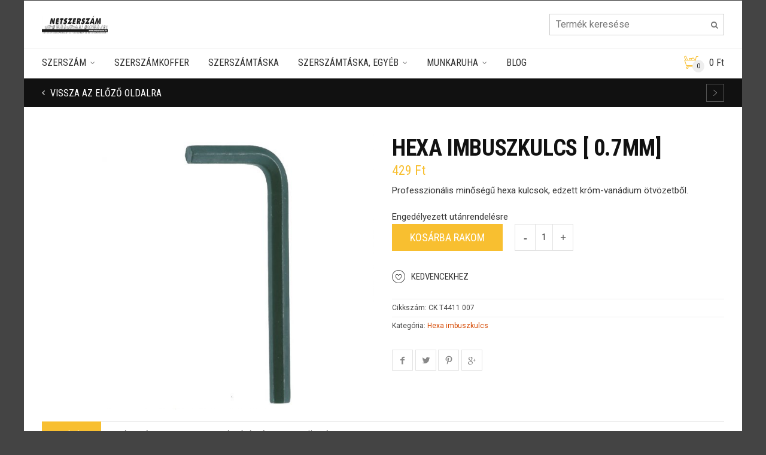

--- FILE ---
content_type: text/html; charset=UTF-8
request_url: https://www.netszerszam.hu/shop/hexa-imbuszkulcs-0-7mm/
body_size: 41407
content:
<!DOCTYPE html>
<!--[if IE 9 ]><html class="no-js ie9" dir="ltr" lang="hu"> <![endif]-->
<!--[if (gt IE 9)|!(IE)]><!--><html class="no-js" dir="ltr" lang="hu"> <!--<![endif]-->
	<head>
		<meta charset="UTF-8">
					<meta name="viewport" content="width=device-width, initial-scale=1.0">
				
		<link rel="profile" href="http://gmpg.org/xfn/11">
		<link rel="pingback" href="https://www.netszerszam.hu/xmlrpc.php">        
		<link rel="shortcut icon" href="https://www.netszerszam.hu/wp-content/uploads/2016/10/index.ico"/>

		<link rel="apple-touch-icon-precomposed" href="https:"/>
	   <!--[if lte IE 9]><script src="http://cdnjs.cloudflare.com/ajax/libs/html5shiv/3.7/html5shiv.js"></script><![endif]-->
						<script>document.documentElement.className = document.documentElement.className + ' yes-js js_active js'</script>
			
		<!-- All in One SEO 4.1.10 -->
		<title>Hexa imbuszkulcs [ 0.7mm] | Netszerszám webáruház</title>
		<meta name="description" content="Professzionális minőségű hexa kulcsok, edzett króm-vanádium ötvözetből." />
		<meta name="robots" content="max-image-preview:large" />
		<meta name="google-site-verification" content="l0qGprilJfbovamDOS_qZfCB0wz7EO3I-elFGlQGpTs" />
		<link rel="canonical" href="https://www.netszerszam.hu/shop/hexa-imbuszkulcs-0-7mm/" />
		<meta name="google" content="nositelinkssearchbox" />
		<script type="application/ld+json" class="aioseo-schema">
			{"@context":"https:\/\/schema.org","@graph":[{"@type":"WebSite","@id":"https:\/\/www.netszerszam.hu\/#website","url":"https:\/\/www.netszerszam.hu\/","name":"Netszersz\u00e1m web\u00e1ruh\u00e1z","description":"Professzion\u00e1lis n\u00e9met szersz\u00e1m \u00e9s szersz\u00e1mt\u00e1ska","inLanguage":"hu-HU","publisher":{"@id":"https:\/\/www.netszerszam.hu\/#organization"}},{"@type":"Organization","@id":"https:\/\/www.netszerszam.hu\/#organization","name":"Netszersz\u00e1m web\u00e1ruh\u00e1z","url":"https:\/\/www.netszerszam.hu\/"},{"@type":"BreadcrumbList","@id":"https:\/\/www.netszerszam.hu\/shop\/hexa-imbuszkulcs-0-7mm\/#breadcrumblist","itemListElement":[{"@type":"ListItem","@id":"https:\/\/www.netszerszam.hu\/#listItem","position":1,"item":{"@type":"WebPage","@id":"https:\/\/www.netszerszam.hu\/","name":"Home","description":"[vc_text_separator","url":"https:\/\/www.netszerszam.hu\/"},"nextItem":"https:\/\/www.netszerszam.hu\/shop\/hexa-imbuszkulcs-0-7mm\/#listItem"},{"@type":"ListItem","@id":"https:\/\/www.netszerszam.hu\/shop\/hexa-imbuszkulcs-0-7mm\/#listItem","position":2,"item":{"@type":"WebPage","@id":"https:\/\/www.netszerszam.hu\/shop\/hexa-imbuszkulcs-0-7mm\/","name":"Hexa imbuszkulcs [&nbsp;0.7mm]","description":"Professzion\u00e1lis min\u0151s\u00e9g\u0171 hexa kulcsok, edzett kr\u00f3m-van\u00e1dium \u00f6tv\u00f6zetb\u0151l.","url":"https:\/\/www.netszerszam.hu\/shop\/hexa-imbuszkulcs-0-7mm\/"},"previousItem":"https:\/\/www.netszerszam.hu\/#listItem"}]},{"@type":"Person","@id":"https:\/\/www.netszerszam.hu\/author\/wolf\/#author","url":"https:\/\/www.netszerszam.hu\/author\/wolf\/","name":"mm","image":{"@type":"ImageObject","@id":"https:\/\/www.netszerszam.hu\/shop\/hexa-imbuszkulcs-0-7mm\/#authorImage","url":"https:\/\/secure.gravatar.com\/avatar\/ec3742e144a70148b4e96ef061a60cdc?s=96&d=mm&r=g","width":96,"height":96,"caption":"mm"}},{"@type":"ItemPage","@id":"https:\/\/www.netszerszam.hu\/shop\/hexa-imbuszkulcs-0-7mm\/#itempage","url":"https:\/\/www.netszerszam.hu\/shop\/hexa-imbuszkulcs-0-7mm\/","name":"Hexa imbuszkulcs [ 0.7mm] | Netszersz\u00e1m web\u00e1ruh\u00e1z","description":"Professzion\u00e1lis min\u0151s\u00e9g\u0171 hexa kulcsok, edzett kr\u00f3m-van\u00e1dium \u00f6tv\u00f6zetb\u0151l.","inLanguage":"hu-HU","isPartOf":{"@id":"https:\/\/www.netszerszam.hu\/#website"},"breadcrumb":{"@id":"https:\/\/www.netszerszam.hu\/shop\/hexa-imbuszkulcs-0-7mm\/#breadcrumblist"},"author":"https:\/\/www.netszerszam.hu\/author\/wolf\/#author","creator":"https:\/\/www.netszerszam.hu\/author\/wolf\/#author","image":{"@type":"ImageObject","@id":"https:\/\/www.netszerszam.hu\/#mainImage","url":"https:\/\/www.netszerszam.hu\/wp-content\/uploads\/2016\/06\/metrikus-imbuszkulcs_ck-t4411.jpg","width":840,"height":840,"caption":"Imbuszkulcs, hexa"},"primaryImageOfPage":{"@id":"https:\/\/www.netszerszam.hu\/shop\/hexa-imbuszkulcs-0-7mm\/#mainImage"},"datePublished":"2016-06-01T00:00:00+00:00","dateModified":"2025-11-13T06:37:46+00:00"}]}
		</script>
		<!-- All in One SEO -->

<link rel='dns-prefetch' href='//maps.googleapis.com' />
<link rel='dns-prefetch' href='//developers.google.com' />
<link rel='dns-prefetch' href='//fonts.googleapis.com' />
<link rel='dns-prefetch' href='//maxcdn.bootstrapcdn.com' />
<link rel='dns-prefetch' href='//s.w.org' />
<link rel='preconnect' href='https://fonts.gstatic.com' crossorigin />
<link rel="alternate" type="application/rss+xml" title="Netszerszám webáruház &raquo; hírcsatorna" href="https://www.netszerszam.hu/feed/" />
<link rel="alternate" type="application/rss+xml" title="Netszerszám webáruház &raquo; hozzászólás hírcsatorna" href="https://www.netszerszam.hu/comments/feed/" />
<link rel="alternate" type="application/rss+xml" title="Netszerszám webáruház &raquo; Hexa imbuszkulcs [&nbsp;0.7mm] hozzászólás hírcsatorna" href="https://www.netszerszam.hu/shop/hexa-imbuszkulcs-0-7mm/feed/" />
<script type="text/javascript">
window._wpemojiSettings = {"baseUrl":"https:\/\/s.w.org\/images\/core\/emoji\/13.1.0\/72x72\/","ext":".png","svgUrl":"https:\/\/s.w.org\/images\/core\/emoji\/13.1.0\/svg\/","svgExt":".svg","source":{"concatemoji":"https:\/\/www.netszerszam.hu\/wp-includes\/js\/wp-emoji-release.min.js?ver=5.9.2"}};
/*! This file is auto-generated */
!function(e,a,t){var n,r,o,i=a.createElement("canvas"),p=i.getContext&&i.getContext("2d");function s(e,t){var a=String.fromCharCode;p.clearRect(0,0,i.width,i.height),p.fillText(a.apply(this,e),0,0);e=i.toDataURL();return p.clearRect(0,0,i.width,i.height),p.fillText(a.apply(this,t),0,0),e===i.toDataURL()}function c(e){var t=a.createElement("script");t.src=e,t.defer=t.type="text/javascript",a.getElementsByTagName("head")[0].appendChild(t)}for(o=Array("flag","emoji"),t.supports={everything:!0,everythingExceptFlag:!0},r=0;r<o.length;r++)t.supports[o[r]]=function(e){if(!p||!p.fillText)return!1;switch(p.textBaseline="top",p.font="600 32px Arial",e){case"flag":return s([127987,65039,8205,9895,65039],[127987,65039,8203,9895,65039])?!1:!s([55356,56826,55356,56819],[55356,56826,8203,55356,56819])&&!s([55356,57332,56128,56423,56128,56418,56128,56421,56128,56430,56128,56423,56128,56447],[55356,57332,8203,56128,56423,8203,56128,56418,8203,56128,56421,8203,56128,56430,8203,56128,56423,8203,56128,56447]);case"emoji":return!s([10084,65039,8205,55357,56613],[10084,65039,8203,55357,56613])}return!1}(o[r]),t.supports.everything=t.supports.everything&&t.supports[o[r]],"flag"!==o[r]&&(t.supports.everythingExceptFlag=t.supports.everythingExceptFlag&&t.supports[o[r]]);t.supports.everythingExceptFlag=t.supports.everythingExceptFlag&&!t.supports.flag,t.DOMReady=!1,t.readyCallback=function(){t.DOMReady=!0},t.supports.everything||(n=function(){t.readyCallback()},a.addEventListener?(a.addEventListener("DOMContentLoaded",n,!1),e.addEventListener("load",n,!1)):(e.attachEvent("onload",n),a.attachEvent("onreadystatechange",function(){"complete"===a.readyState&&t.readyCallback()})),(n=t.source||{}).concatemoji?c(n.concatemoji):n.wpemoji&&n.twemoji&&(c(n.twemoji),c(n.wpemoji)))}(window,document,window._wpemojiSettings);
</script>
<style type="text/css">
img.wp-smiley,
img.emoji {
	display: inline !important;
	border: none !important;
	box-shadow: none !important;
	height: 1em !important;
	width: 1em !important;
	margin: 0 0.07em !important;
	vertical-align: -0.1em !important;
	background: none !important;
	padding: 0 !important;
}
</style>
	<link rel='stylesheet' id='layerslider-css'  href='https://www.netszerszam.hu/wp-content/plugins/LayerSlider/static/layerslider/css/layerslider.css?ver=6.7.6' type='text/css' media='all' />
<link rel='stylesheet' id='ls-google-fonts-css'  href='https://fonts.googleapis.com/css?family=Lato:100,300,regular,700,900%7COpen+Sans:300%7CIndie+Flower:regular%7COswald:300,regular,700&#038;subset=latin%2Clatin-ext' type='text/css' media='all' />
<link rel='stylesheet' id='wp-block-library-css'  href='https://www.netszerszam.hu/wp-includes/css/dist/block-library/style.min.css?ver=5.9.2' type='text/css' media='all' />
<link rel='stylesheet' id='wc-blocks-vendors-style-css'  href='https://www.netszerszam.hu/wp-content/plugins/woocommerce/packages/woocommerce-blocks/build/wc-blocks-vendors-style.css?ver=6.9.0' type='text/css' media='all' />
<link rel='stylesheet' id='wc-blocks-style-css'  href='https://www.netszerszam.hu/wp-content/plugins/woocommerce/packages/woocommerce-blocks/build/wc-blocks-style.css?ver=6.9.0' type='text/css' media='all' />
<link rel='stylesheet' id='jquery-selectBox-css'  href='https://www.netszerszam.hu/wp-content/plugins/yith-woocommerce-wishlist/assets/css/jquery.selectBox.css?ver=1.2.0' type='text/css' media='all' />
<link rel='stylesheet' id='yith-wcwl-font-awesome-css'  href='https://www.netszerszam.hu/wp-content/plugins/yith-woocommerce-wishlist/assets/css/font-awesome.min.css?ver=4.7.0' type='text/css' media='all' />
<link rel='stylesheet' id='yith-wcwl-main-css'  href='https://www.netszerszam.hu/wp-content/plugins/yith-woocommerce-wishlist/assets/css/style.css?ver=2.2.11' type='text/css' media='all' />
<style id='yith-wcwl-main-inline-css' type='text/css'>
.wishlist_table .add_to_cart, a.add_to_wishlist.button.alt { border-radius: 16px; -moz-border-radius: 16px; -webkit-border-radius: 16px; }
</style>
<link rel='stylesheet' id='wp-components-css'  href='https://www.netszerszam.hu/wp-includes/css/dist/components/style.min.css?ver=5.9.2' type='text/css' media='all' />
<style id='wp-components-inline-css' type='text/css'>
.ext-absolute{position:absolute!important}.ext-relative{position:relative!important}.ext-top-base{top:var(--wp--style--block-gap,1.75rem)!important}.ext-top-lg{top:var(--extendify--spacing--large)!important}.ext--top-base{top:calc(var(--wp--style--block-gap, 1.75rem)*-1)!important}.ext--top-lg{top:calc(var(--extendify--spacing--large)*-1)!important}.ext-right-base{right:var(--wp--style--block-gap,1.75rem)!important}.ext-right-lg{right:var(--extendify--spacing--large)!important}.ext--right-base{right:calc(var(--wp--style--block-gap, 1.75rem)*-1)!important}.ext--right-lg{right:calc(var(--extendify--spacing--large)*-1)!important}.ext-bottom-base{bottom:var(--wp--style--block-gap,1.75rem)!important}.ext-bottom-lg{bottom:var(--extendify--spacing--large)!important}.ext--bottom-base{bottom:calc(var(--wp--style--block-gap, 1.75rem)*-1)!important}.ext--bottom-lg{bottom:calc(var(--extendify--spacing--large)*-1)!important}.ext-left-base{left:var(--wp--style--block-gap,1.75rem)!important}.ext-left-lg{left:var(--extendify--spacing--large)!important}.ext--left-base{left:calc(var(--wp--style--block-gap, 1.75rem)*-1)!important}.ext--left-lg{left:calc(var(--extendify--spacing--large)*-1)!important}.ext-order-1{order:1!important}.ext-order-2{order:2!important}.ext-col-auto{grid-column:auto!important}.ext-col-span-1{grid-column:span 1/span 1!important}.ext-col-span-2{grid-column:span 2/span 2!important}.ext-col-span-3{grid-column:span 3/span 3!important}.ext-col-span-4{grid-column:span 4/span 4!important}.ext-col-span-5{grid-column:span 5/span 5!important}.ext-col-span-6{grid-column:span 6/span 6!important}.ext-col-span-7{grid-column:span 7/span 7!important}.ext-col-span-8{grid-column:span 8/span 8!important}.ext-col-span-9{grid-column:span 9/span 9!important}.ext-col-span-10{grid-column:span 10/span 10!important}.ext-col-span-11{grid-column:span 11/span 11!important}.ext-col-span-12{grid-column:span 12/span 12!important}.ext-col-span-full{grid-column:1/-1!important}.ext-col-start-1{grid-column-start:1!important}.ext-col-start-2{grid-column-start:2!important}.ext-col-start-3{grid-column-start:3!important}.ext-col-start-4{grid-column-start:4!important}.ext-col-start-5{grid-column-start:5!important}.ext-col-start-6{grid-column-start:6!important}.ext-col-start-7{grid-column-start:7!important}.ext-col-start-8{grid-column-start:8!important}.ext-col-start-9{grid-column-start:9!important}.ext-col-start-10{grid-column-start:10!important}.ext-col-start-11{grid-column-start:11!important}.ext-col-start-12{grid-column-start:12!important}.ext-col-start-13{grid-column-start:13!important}.ext-col-start-auto{grid-column-start:auto!important}.ext-col-end-1{grid-column-end:1!important}.ext-col-end-2{grid-column-end:2!important}.ext-col-end-3{grid-column-end:3!important}.ext-col-end-4{grid-column-end:4!important}.ext-col-end-5{grid-column-end:5!important}.ext-col-end-6{grid-column-end:6!important}.ext-col-end-7{grid-column-end:7!important}.ext-col-end-8{grid-column-end:8!important}.ext-col-end-9{grid-column-end:9!important}.ext-col-end-10{grid-column-end:10!important}.ext-col-end-11{grid-column-end:11!important}.ext-col-end-12{grid-column-end:12!important}.ext-col-end-13{grid-column-end:13!important}.ext-col-end-auto{grid-column-end:auto!important}.ext-row-auto{grid-row:auto!important}.ext-row-span-1{grid-row:span 1/span 1!important}.ext-row-span-2{grid-row:span 2/span 2!important}.ext-row-span-3{grid-row:span 3/span 3!important}.ext-row-span-4{grid-row:span 4/span 4!important}.ext-row-span-5{grid-row:span 5/span 5!important}.ext-row-span-6{grid-row:span 6/span 6!important}.ext-row-span-full{grid-row:1/-1!important}.ext-row-start-1{grid-row-start:1!important}.ext-row-start-2{grid-row-start:2!important}.ext-row-start-3{grid-row-start:3!important}.ext-row-start-4{grid-row-start:4!important}.ext-row-start-5{grid-row-start:5!important}.ext-row-start-6{grid-row-start:6!important}.ext-row-start-7{grid-row-start:7!important}.ext-row-start-auto{grid-row-start:auto!important}.ext-row-end-1{grid-row-end:1!important}.ext-row-end-2{grid-row-end:2!important}.ext-row-end-3{grid-row-end:3!important}.ext-row-end-4{grid-row-end:4!important}.ext-row-end-5{grid-row-end:5!important}.ext-row-end-6{grid-row-end:6!important}.ext-row-end-7{grid-row-end:7!important}.ext-row-end-auto{grid-row-end:auto!important}.ext-m-0:not([style*=margin]){margin:0!important}.ext-m-auto:not([style*=margin]){margin:auto!important}.ext-m-base:not([style*=margin]){margin:var(--wp--style--block-gap,1.75rem)!important}.ext-m-lg:not([style*=margin]){margin:var(--extendify--spacing--large)!important}.ext--m-base:not([style*=margin]){margin:calc(var(--wp--style--block-gap, 1.75rem)*-1)!important}.ext--m-lg:not([style*=margin]){margin:calc(var(--extendify--spacing--large)*-1)!important}.ext-mx-0:not([style*=margin]){margin-left:0!important;margin-right:0!important}.ext-mx-auto:not([style*=margin]){margin-left:auto!important;margin-right:auto!important}.ext-mx-base:not([style*=margin]){margin-left:var(--wp--style--block-gap,1.75rem)!important;margin-right:var(--wp--style--block-gap,1.75rem)!important}.ext-mx-lg:not([style*=margin]){margin-left:var(--extendify--spacing--large)!important;margin-right:var(--extendify--spacing--large)!important}.ext--mx-base:not([style*=margin]){margin-left:calc(var(--wp--style--block-gap, 1.75rem)*-1)!important;margin-right:calc(var(--wp--style--block-gap, 1.75rem)*-1)!important}.ext--mx-lg:not([style*=margin]){margin-left:calc(var(--extendify--spacing--large)*-1)!important;margin-right:calc(var(--extendify--spacing--large)*-1)!important}.ext-my-0:not([style*=margin]){margin-bottom:0!important;margin-top:0!important}.ext-my-auto:not([style*=margin]){margin-bottom:auto!important;margin-top:auto!important}.ext-my-base:not([style*=margin]){margin-bottom:var(--wp--style--block-gap,1.75rem)!important;margin-top:var(--wp--style--block-gap,1.75rem)!important}.ext-my-lg:not([style*=margin]){margin-bottom:var(--extendify--spacing--large)!important;margin-top:var(--extendify--spacing--large)!important}.ext--my-base:not([style*=margin]){margin-bottom:calc(var(--wp--style--block-gap, 1.75rem)*-1)!important;margin-top:calc(var(--wp--style--block-gap, 1.75rem)*-1)!important}.ext--my-lg:not([style*=margin]){margin-bottom:calc(var(--extendify--spacing--large)*-1)!important;margin-top:calc(var(--extendify--spacing--large)*-1)!important}.ext-mt-0:not([style*=margin]){margin-top:0!important}.ext-mt-auto:not([style*=margin]){margin-top:auto!important}.ext-mt-base:not([style*=margin]){margin-top:var(--wp--style--block-gap,1.75rem)!important}.ext-mt-lg:not([style*=margin]){margin-top:var(--extendify--spacing--large)!important}.ext--mt-base:not([style*=margin]){margin-top:calc(var(--wp--style--block-gap, 1.75rem)*-1)!important}.ext--mt-lg:not([style*=margin]){margin-top:calc(var(--extendify--spacing--large)*-1)!important}.ext-mr-0:not([style*=margin]){margin-right:0!important}.ext-mr-auto:not([style*=margin]){margin-right:auto!important}.ext-mr-base:not([style*=margin]){margin-right:var(--wp--style--block-gap,1.75rem)!important}.ext-mr-lg:not([style*=margin]){margin-right:var(--extendify--spacing--large)!important}.ext--mr-base:not([style*=margin]){margin-right:calc(var(--wp--style--block-gap, 1.75rem)*-1)!important}.ext--mr-lg:not([style*=margin]){margin-right:calc(var(--extendify--spacing--large)*-1)!important}.ext-mb-0:not([style*=margin]){margin-bottom:0!important}.ext-mb-auto:not([style*=margin]){margin-bottom:auto!important}.ext-mb-base:not([style*=margin]){margin-bottom:var(--wp--style--block-gap,1.75rem)!important}.ext-mb-lg:not([style*=margin]){margin-bottom:var(--extendify--spacing--large)!important}.ext--mb-base:not([style*=margin]){margin-bottom:calc(var(--wp--style--block-gap, 1.75rem)*-1)!important}.ext--mb-lg:not([style*=margin]){margin-bottom:calc(var(--extendify--spacing--large)*-1)!important}.ext-ml-0:not([style*=margin]){margin-left:0!important}.ext-ml-auto:not([style*=margin]){margin-left:auto!important}.ext-ml-base:not([style*=margin]){margin-left:var(--wp--style--block-gap,1.75rem)!important}.ext-ml-lg:not([style*=margin]){margin-left:var(--extendify--spacing--large)!important}.ext--ml-base:not([style*=margin]){margin-left:calc(var(--wp--style--block-gap, 1.75rem)*-1)!important}.ext--ml-lg:not([style*=margin]){margin-left:calc(var(--extendify--spacing--large)*-1)!important}.ext-block{display:block!important}.ext-inline-block{display:inline-block!important}.ext-inline{display:inline!important}.ext-flex{display:flex!important}.ext-inline-flex{display:inline-flex!important}.ext-grid{display:grid!important}.ext-inline-grid{display:inline-grid!important}.ext-hidden{display:none!important}.ext-w-auto{width:auto!important}.ext-w-full{width:100%!important}.ext-max-w-full{max-width:100%!important}.ext-flex-1{flex:1 1 0%!important}.ext-flex-auto{flex:1 1 auto!important}.ext-flex-initial{flex:0 1 auto!important}.ext-flex-none{flex:none!important}.ext-flex-shrink-0{flex-shrink:0!important}.ext-flex-shrink{flex-shrink:1!important}.ext-flex-grow-0{flex-grow:0!important}.ext-flex-grow{flex-grow:1!important}.ext-list-none{list-style-type:none!important}.ext-grid-cols-1{grid-template-columns:repeat(1,minmax(0,1fr))!important}.ext-grid-cols-2{grid-template-columns:repeat(2,minmax(0,1fr))!important}.ext-grid-cols-3{grid-template-columns:repeat(3,minmax(0,1fr))!important}.ext-grid-cols-4{grid-template-columns:repeat(4,minmax(0,1fr))!important}.ext-grid-cols-5{grid-template-columns:repeat(5,minmax(0,1fr))!important}.ext-grid-cols-6{grid-template-columns:repeat(6,minmax(0,1fr))!important}.ext-grid-cols-7{grid-template-columns:repeat(7,minmax(0,1fr))!important}.ext-grid-cols-8{grid-template-columns:repeat(8,minmax(0,1fr))!important}.ext-grid-cols-9{grid-template-columns:repeat(9,minmax(0,1fr))!important}.ext-grid-cols-10{grid-template-columns:repeat(10,minmax(0,1fr))!important}.ext-grid-cols-11{grid-template-columns:repeat(11,minmax(0,1fr))!important}.ext-grid-cols-12{grid-template-columns:repeat(12,minmax(0,1fr))!important}.ext-grid-cols-none{grid-template-columns:none!important}.ext-grid-rows-1{grid-template-rows:repeat(1,minmax(0,1fr))!important}.ext-grid-rows-2{grid-template-rows:repeat(2,minmax(0,1fr))!important}.ext-grid-rows-3{grid-template-rows:repeat(3,minmax(0,1fr))!important}.ext-grid-rows-4{grid-template-rows:repeat(4,minmax(0,1fr))!important}.ext-grid-rows-5{grid-template-rows:repeat(5,minmax(0,1fr))!important}.ext-grid-rows-6{grid-template-rows:repeat(6,minmax(0,1fr))!important}.ext-grid-rows-none{grid-template-rows:none!important}.ext-flex-row{flex-direction:row!important}.ext-flex-row-reverse{flex-direction:row-reverse!important}.ext-flex-col{flex-direction:column!important}.ext-flex-col-reverse{flex-direction:column-reverse!important}.ext-flex-wrap{flex-wrap:wrap!important}.ext-flex-wrap-reverse{flex-wrap:wrap-reverse!important}.ext-flex-nowrap{flex-wrap:nowrap!important}.ext-items-start{align-items:flex-start!important}.ext-items-end{align-items:flex-end!important}.ext-items-center{align-items:center!important}.ext-items-baseline{align-items:baseline!important}.ext-items-stretch{align-items:stretch!important}.ext-justify-start{justify-content:flex-start!important}.ext-justify-end{justify-content:flex-end!important}.ext-justify-center{justify-content:center!important}.ext-justify-between{justify-content:space-between!important}.ext-justify-around{justify-content:space-around!important}.ext-justify-evenly{justify-content:space-evenly!important}.ext-justify-items-start{justify-items:start!important}.ext-justify-items-end{justify-items:end!important}.ext-justify-items-center{justify-items:center!important}.ext-justify-items-stretch{justify-items:stretch!important}.ext-gap-0{gap:0!important}.ext-gap-base{gap:var(--wp--style--block-gap,1.75rem)!important}.ext-gap-lg{gap:var(--extendify--spacing--large)!important}.ext-gap-x-0{-moz-column-gap:0!important;column-gap:0!important}.ext-gap-x-base{-moz-column-gap:var(--wp--style--block-gap,1.75rem)!important;column-gap:var(--wp--style--block-gap,1.75rem)!important}.ext-gap-x-lg{-moz-column-gap:var(--extendify--spacing--large)!important;column-gap:var(--extendify--spacing--large)!important}.ext-gap-y-0{row-gap:0!important}.ext-gap-y-base{row-gap:var(--wp--style--block-gap,1.75rem)!important}.ext-gap-y-lg{row-gap:var(--extendify--spacing--large)!important}.ext-justify-self-auto{justify-self:auto!important}.ext-justify-self-start{justify-self:start!important}.ext-justify-self-end{justify-self:end!important}.ext-justify-self-center{justify-self:center!important}.ext-justify-self-stretch{justify-self:stretch!important}.ext-rounded-none{border-radius:0!important}.ext-rounded-full{border-radius:9999px!important}.ext-rounded-t-none{border-top-left-radius:0!important;border-top-right-radius:0!important}.ext-rounded-t-full{border-top-left-radius:9999px!important;border-top-right-radius:9999px!important}.ext-rounded-r-none{border-bottom-right-radius:0!important;border-top-right-radius:0!important}.ext-rounded-r-full{border-bottom-right-radius:9999px!important;border-top-right-radius:9999px!important}.ext-rounded-b-none{border-bottom-left-radius:0!important;border-bottom-right-radius:0!important}.ext-rounded-b-full{border-bottom-left-radius:9999px!important;border-bottom-right-radius:9999px!important}.ext-rounded-l-none{border-bottom-left-radius:0!important;border-top-left-radius:0!important}.ext-rounded-l-full{border-bottom-left-radius:9999px!important;border-top-left-radius:9999px!important}.ext-rounded-tl-none{border-top-left-radius:0!important}.ext-rounded-tl-full{border-top-left-radius:9999px!important}.ext-rounded-tr-none{border-top-right-radius:0!important}.ext-rounded-tr-full{border-top-right-radius:9999px!important}.ext-rounded-br-none{border-bottom-right-radius:0!important}.ext-rounded-br-full{border-bottom-right-radius:9999px!important}.ext-rounded-bl-none{border-bottom-left-radius:0!important}.ext-rounded-bl-full{border-bottom-left-radius:9999px!important}.ext-border-0{border-width:0!important}.ext-border-t-0{border-top-width:0!important}.ext-border-r-0{border-right-width:0!important}.ext-border-b-0{border-bottom-width:0!important}.ext-border-l-0{border-left-width:0!important}.ext-p-0:not([style*=padding]){padding:0!important}.ext-p-base:not([style*=padding]){padding:var(--wp--style--block-gap,1.75rem)!important}.ext-p-lg:not([style*=padding]){padding:var(--extendify--spacing--large)!important}.ext-px-0:not([style*=padding]){padding-left:0!important;padding-right:0!important}.ext-px-base:not([style*=padding]){padding-left:var(--wp--style--block-gap,1.75rem)!important;padding-right:var(--wp--style--block-gap,1.75rem)!important}.ext-px-lg:not([style*=padding]){padding-left:var(--extendify--spacing--large)!important;padding-right:var(--extendify--spacing--large)!important}.ext-py-0:not([style*=padding]){padding-bottom:0!important;padding-top:0!important}.ext-py-base:not([style*=padding]){padding-bottom:var(--wp--style--block-gap,1.75rem)!important;padding-top:var(--wp--style--block-gap,1.75rem)!important}.ext-py-lg:not([style*=padding]){padding-bottom:var(--extendify--spacing--large)!important;padding-top:var(--extendify--spacing--large)!important}.ext-pt-0:not([style*=padding]){padding-top:0!important}.ext-pt-base:not([style*=padding]){padding-top:var(--wp--style--block-gap,1.75rem)!important}.ext-pt-lg:not([style*=padding]){padding-top:var(--extendify--spacing--large)!important}.ext-pr-0:not([style*=padding]){padding-right:0!important}.ext-pr-base:not([style*=padding]){padding-right:var(--wp--style--block-gap,1.75rem)!important}.ext-pr-lg:not([style*=padding]){padding-right:var(--extendify--spacing--large)!important}.ext-pb-0:not([style*=padding]){padding-bottom:0!important}.ext-pb-base:not([style*=padding]){padding-bottom:var(--wp--style--block-gap,1.75rem)!important}.ext-pb-lg:not([style*=padding]){padding-bottom:var(--extendify--spacing--large)!important}.ext-pl-0:not([style*=padding]){padding-left:0!important}.ext-pl-base:not([style*=padding]){padding-left:var(--wp--style--block-gap,1.75rem)!important}.ext-pl-lg:not([style*=padding]){padding-left:var(--extendify--spacing--large)!important}.ext-text-left{text-align:left!important}.ext-text-center{text-align:center!important}.ext-text-right{text-align:right!important}.ext-leading-none{line-height:1!important}.ext-leading-tight{line-height:1.25!important}.ext-leading-snug{line-height:1.375!important}.ext-leading-normal{line-height:1.5!important}.ext-leading-relaxed{line-height:1.625!important}.ext-leading-loose{line-height:2!important}.clip-path--rhombus img{-webkit-clip-path:polygon(15% 6%,80% 29%,84% 93%,23% 69%);clip-path:polygon(15% 6%,80% 29%,84% 93%,23% 69%)}.clip-path--diamond img{-webkit-clip-path:polygon(5% 29%,60% 2%,91% 64%,36% 89%);clip-path:polygon(5% 29%,60% 2%,91% 64%,36% 89%)}.clip-path--rhombus-alt img{-webkit-clip-path:polygon(14% 9%,85% 24%,91% 89%,19% 76%);clip-path:polygon(14% 9%,85% 24%,91% 89%,19% 76%)}.wp-block-columns[class*=fullwidth-cols]{margin-bottom:unset}.wp-block-column.editor\:pointer-events-none{margin-bottom:0!important;margin-top:0!important}.is-root-container.block-editor-block-list__layout>[data-align=full]:not(:first-of-type)>.wp-block-column.editor\:pointer-events-none,.is-root-container.block-editor-block-list__layout>[data-align=wide]>.wp-block-column.editor\:pointer-events-none{margin-top:calc(var(--wp--style--block-gap, 28px)*-1)!important}.ext .wp-block-columns .wp-block-column[style*=padding]{padding-left:0!important;padding-right:0!important}.ext .wp-block-columns+.wp-block-columns:not([class*=mt-]):not([class*=my-]):not([style*=margin]){margin-top:0!important}[class*=fullwidth-cols] .wp-block-column:first-child,[class*=fullwidth-cols] .wp-block-group:first-child{margin-top:0}[class*=fullwidth-cols] .wp-block-column:last-child,[class*=fullwidth-cols] .wp-block-group:last-child{margin-bottom:0}[class*=fullwidth-cols] .wp-block-column:first-child>*,[class*=fullwidth-cols] .wp-block-column>:first-child{margin-top:0}.ext .is-not-stacked-on-mobile .wp-block-column,[class*=fullwidth-cols] .wp-block-column>:last-child{margin-bottom:0}.wp-block-columns[class*=fullwidth-cols]:not(.is-not-stacked-on-mobile)>.wp-block-column:not(:last-child){margin-bottom:var(--wp--style--block-gap,1.75rem)}@media (min-width:782px){.wp-block-columns[class*=fullwidth-cols]:not(.is-not-stacked-on-mobile)>.wp-block-column:not(:last-child){margin-bottom:0}}.wp-block-columns[class*=fullwidth-cols].is-not-stacked-on-mobile>.wp-block-column{margin-bottom:0!important}@media (min-width:600px) and (max-width:781px){.wp-block-columns[class*=fullwidth-cols]:not(.is-not-stacked-on-mobile)>.wp-block-column:nth-child(2n){margin-left:var(--wp--style--block-gap,2em)}}@media (max-width:781px){.tablet\:fullwidth-cols.wp-block-columns:not(.is-not-stacked-on-mobile){flex-wrap:wrap}.tablet\:fullwidth-cols.wp-block-columns:not(.is-not-stacked-on-mobile)>.wp-block-column,.tablet\:fullwidth-cols.wp-block-columns:not(.is-not-stacked-on-mobile)>.wp-block-column:not([style*=margin]){margin-left:0!important}.tablet\:fullwidth-cols.wp-block-columns:not(.is-not-stacked-on-mobile)>.wp-block-column{flex-basis:100%!important}}@media (max-width:1079px){.desktop\:fullwidth-cols.wp-block-columns:not(.is-not-stacked-on-mobile){flex-wrap:wrap}.desktop\:fullwidth-cols.wp-block-columns:not(.is-not-stacked-on-mobile)>.wp-block-column,.desktop\:fullwidth-cols.wp-block-columns:not(.is-not-stacked-on-mobile)>.wp-block-column:not([style*=margin]){margin-left:0!important}.desktop\:fullwidth-cols.wp-block-columns:not(.is-not-stacked-on-mobile)>.wp-block-column{flex-basis:100%!important}.desktop\:fullwidth-cols.wp-block-columns:not(.is-not-stacked-on-mobile)>.wp-block-column:not(:last-child){margin-bottom:var(--wp--style--block-gap,1.75rem)!important}}.direction-rtl{direction:rtl}.direction-ltr{direction:ltr}.is-style-inline-list{padding-left:0!important}.is-style-inline-list li{list-style-type:none!important}@media (min-width:782px){.is-style-inline-list li{display:inline!important;margin-right:var(--wp--style--block-gap,1.75rem)!important}}@media (min-width:782px){.is-style-inline-list li:first-child{margin-left:0!important}}@media (min-width:782px){.is-style-inline-list li:last-child{margin-right:0!important}}.bring-to-front{position:relative;z-index:10}.text-stroke{-webkit-text-stroke-color:var(--wp--preset--color--background)}.text-stroke,.text-stroke--primary{-webkit-text-stroke-width:var(
        --wp--custom--typography--text-stroke-width,2px
    )}.text-stroke--primary{-webkit-text-stroke-color:var(--wp--preset--color--primary)}.text-stroke--secondary{-webkit-text-stroke-width:var(
        --wp--custom--typography--text-stroke-width,2px
    );-webkit-text-stroke-color:var(--wp--preset--color--secondary)}.editor\:no-caption .block-editor-rich-text__editable{display:none!important}.editor\:no-inserter .wp-block-column:not(.is-selected)>.block-list-appender,.editor\:no-inserter .wp-block-cover__inner-container>.block-list-appender,.editor\:no-inserter .wp-block-group__inner-container>.block-list-appender,.editor\:no-inserter>.block-list-appender{display:none}.editor\:no-resize .components-resizable-box__handle,.editor\:no-resize .components-resizable-box__handle:after,.editor\:no-resize .components-resizable-box__side-handle:before{display:none;pointer-events:none}.editor\:no-resize .components-resizable-box__container{display:block}.editor\:pointer-events-none{pointer-events:none}.is-style-angled{justify-content:flex-end}.ext .is-style-angled>[class*=_inner-container],.is-style-angled{align-items:center}.is-style-angled .wp-block-cover__image-background,.is-style-angled .wp-block-cover__video-background{-webkit-clip-path:polygon(0 0,30% 0,50% 100%,0 100%);clip-path:polygon(0 0,30% 0,50% 100%,0 100%);z-index:1}@media (min-width:782px){.is-style-angled .wp-block-cover__image-background,.is-style-angled .wp-block-cover__video-background{-webkit-clip-path:polygon(0 0,55% 0,65% 100%,0 100%);clip-path:polygon(0 0,55% 0,65% 100%,0 100%)}}.has-foreground-color{color:var(--wp--preset--color--foreground,#000)!important}.has-foreground-background-color{background-color:var(--wp--preset--color--foreground,#000)!important}.has-background-color{color:var(--wp--preset--color--background,#fff)!important}.has-background-background-color{background-color:var(--wp--preset--color--background,#fff)!important}.has-primary-color{color:var(--wp--preset--color--primary,#4b5563)!important}.has-primary-background-color{background-color:var(--wp--preset--color--primary,#4b5563)!important}.has-secondary-color{color:var(--wp--preset--color--secondary,#9ca3af)!important}.has-secondary-background-color{background-color:var(--wp--preset--color--secondary,#9ca3af)!important}.ext.has-text-color h1,.ext.has-text-color h2,.ext.has-text-color h3,.ext.has-text-color h4,.ext.has-text-color h5,.ext.has-text-color h6,.ext.has-text-color p{color:currentColor}.has-white-color{color:var(--wp--preset--color--white,#fff)!important}.has-black-color{color:var(--wp--preset--color--black,#000)!important}.has-ext-foreground-background-color{background-color:var(
        --wp--preset--color--foreground,var(--wp--preset--color--black,#000)
    )!important}.has-ext-primary-background-color{background-color:var(
        --wp--preset--color--primary,var(--wp--preset--color--cyan-bluish-gray,#000)
    )!important}.wp-block-button__link.has-black-background-color{border-color:var(--wp--preset--color--black,#000)}.wp-block-button__link.has-white-background-color{border-color:var(--wp--preset--color--white,#fff)}.has-ext-small-font-size{font-size:var(--wp--preset--font-size--ext-small)!important}.has-ext-medium-font-size{font-size:var(--wp--preset--font-size--ext-medium)!important}.has-ext-large-font-size{font-size:var(--wp--preset--font-size--ext-large)!important;line-height:1.2}.has-ext-x-large-font-size{font-size:var(--wp--preset--font-size--ext-x-large)!important;line-height:1}.has-ext-xx-large-font-size{font-size:var(--wp--preset--font-size--ext-xx-large)!important;line-height:1}.has-ext-x-large-font-size:not([style*=line-height]),.has-ext-xx-large-font-size:not([style*=line-height]){line-height:1.1}.ext .wp-block-group>*{margin-bottom:0;margin-top:0}.ext .wp-block-group>*+*{margin-bottom:0}.ext .wp-block-group>*+*,.ext h2{margin-top:var(--wp--style--block-gap,1.75rem)}.ext h2{margin-bottom:var(--wp--style--block-gap,1.75rem)}.has-ext-x-large-font-size+h3,.has-ext-x-large-font-size+p{margin-top:.5rem}.ext .wp-block-buttons>.wp-block-button.wp-block-button__width-25{min-width:12rem;width:calc(25% - var(--wp--style--block-gap, .5em)*.75)}.ext .ext-grid>[class*=_inner-container]{display:grid}.ext>[class*=_inner-container]>.ext-grid:not([class*=columns]),.ext>[class*=_inner-container]>.wp-block>.ext-grid:not([class*=columns]){display:initial!important}.ext .ext-grid-cols-1>[class*=_inner-container]{grid-template-columns:repeat(1,minmax(0,1fr))!important}.ext .ext-grid-cols-2>[class*=_inner-container]{grid-template-columns:repeat(2,minmax(0,1fr))!important}.ext .ext-grid-cols-3>[class*=_inner-container]{grid-template-columns:repeat(3,minmax(0,1fr))!important}.ext .ext-grid-cols-4>[class*=_inner-container]{grid-template-columns:repeat(4,minmax(0,1fr))!important}.ext .ext-grid-cols-5>[class*=_inner-container]{grid-template-columns:repeat(5,minmax(0,1fr))!important}.ext .ext-grid-cols-6>[class*=_inner-container]{grid-template-columns:repeat(6,minmax(0,1fr))!important}.ext .ext-grid-cols-7>[class*=_inner-container]{grid-template-columns:repeat(7,minmax(0,1fr))!important}.ext .ext-grid-cols-8>[class*=_inner-container]{grid-template-columns:repeat(8,minmax(0,1fr))!important}.ext .ext-grid-cols-9>[class*=_inner-container]{grid-template-columns:repeat(9,minmax(0,1fr))!important}.ext .ext-grid-cols-10>[class*=_inner-container]{grid-template-columns:repeat(10,minmax(0,1fr))!important}.ext .ext-grid-cols-11>[class*=_inner-container]{grid-template-columns:repeat(11,minmax(0,1fr))!important}.ext .ext-grid-cols-12>[class*=_inner-container]{grid-template-columns:repeat(12,minmax(0,1fr))!important}.ext .ext-grid-cols-13>[class*=_inner-container]{grid-template-columns:repeat(13,minmax(0,1fr))!important}.ext .ext-grid-cols-none>[class*=_inner-container]{grid-template-columns:none!important}.ext .ext-grid-rows-1>[class*=_inner-container]{grid-template-rows:repeat(1,minmax(0,1fr))!important}.ext .ext-grid-rows-2>[class*=_inner-container]{grid-template-rows:repeat(2,minmax(0,1fr))!important}.ext .ext-grid-rows-3>[class*=_inner-container]{grid-template-rows:repeat(3,minmax(0,1fr))!important}.ext .ext-grid-rows-4>[class*=_inner-container]{grid-template-rows:repeat(4,minmax(0,1fr))!important}.ext .ext-grid-rows-5>[class*=_inner-container]{grid-template-rows:repeat(5,minmax(0,1fr))!important}.ext .ext-grid-rows-6>[class*=_inner-container]{grid-template-rows:repeat(6,minmax(0,1fr))!important}.ext .ext-grid-rows-none>[class*=_inner-container]{grid-template-rows:none!important}.ext .ext-items-start>[class*=_inner-container]{align-items:flex-start!important}.ext .ext-items-end>[class*=_inner-container]{align-items:flex-end!important}.ext .ext-items-center>[class*=_inner-container]{align-items:center!important}.ext .ext-items-baseline>[class*=_inner-container]{align-items:baseline!important}.ext .ext-items-stretch>[class*=_inner-container]{align-items:stretch!important}.ext.wp-block-group>:last-child{margin-bottom:0}.ext .wp-block-group__inner-container{padding:0!important}.ext.has-background{padding-left:var(--wp--style--block-gap,1.75rem);padding-right:var(--wp--style--block-gap,1.75rem)}.ext [class*=inner-container]>.alignwide [class*=inner-container],.ext [class*=inner-container]>[data-align=wide] [class*=inner-container]{max-width:var(--responsive--alignwide-width,120rem)}.ext [class*=inner-container]>.alignwide [class*=inner-container]>*,.ext [class*=inner-container]>[data-align=wide] [class*=inner-container]>*{max-width:100%!important}.ext .wp-block-image{position:relative;text-align:center}.ext .wp-block-image img{display:inline-block;vertical-align:middle}body{--extendify--spacing--large:var(
        --wp--custom--spacing--large,clamp(2em,8vw,8em)
    );--wp--preset--font-size--ext-small:1rem;--wp--preset--font-size--ext-medium:1.125rem;--wp--preset--font-size--ext-large:clamp(1.65rem,3.5vw,2.15rem);--wp--preset--font-size--ext-x-large:clamp(3rem,6vw,4.75rem);--wp--preset--font-size--ext-xx-large:clamp(3.25rem,7.5vw,5.75rem);--wp--preset--color--black:#000;--wp--preset--color--white:#fff}.ext *{box-sizing:border-box}.block-editor-block-preview__content-iframe .ext [data-type="core/spacer"] .components-resizable-box__container{background:transparent!important}.block-editor-block-preview__content-iframe .ext [data-type="core/spacer"] .block-library-spacer__resize-container:before{display:none!important}.ext .wp-block-group__inner-container figure.wp-block-gallery.alignfull{margin-bottom:unset;margin-top:unset}.ext .alignwide{margin-left:auto!important;margin-right:auto!important}.is-root-container.block-editor-block-list__layout>[data-align=full]:not(:first-of-type)>.ext-my-0,.is-root-container.block-editor-block-list__layout>[data-align=wide]>.ext-my-0:not([style*=margin]){margin-top:calc(var(--wp--style--block-gap, 28px)*-1)!important}.block-editor-block-preview__content-iframe .preview\:min-h-50{min-height:50vw!important}.block-editor-block-preview__content-iframe .preview\:min-h-60{min-height:60vw!important}.block-editor-block-preview__content-iframe .preview\:min-h-70{min-height:70vw!important}.block-editor-block-preview__content-iframe .preview\:min-h-80{min-height:80vw!important}.block-editor-block-preview__content-iframe .preview\:min-h-100{min-height:100vw!important}.ext-mr-0.alignfull:not([style*=margin]):not([style*=margin]){margin-right:0!important}.ext-ml-0:not([style*=margin]):not([style*=margin]){margin-left:0!important}.is-root-container .wp-block[data-align=full]>.ext-mx-0:not([style*=margin]):not([style*=margin]){margin-left:calc(var(--wp--custom--spacing--outer, 0)*1)!important;margin-right:calc(var(--wp--custom--spacing--outer, 0)*1)!important;overflow:hidden;width:unset}@media (min-width:782px){.tablet\:ext-absolute{position:absolute!important}.tablet\:ext-relative{position:relative!important}.tablet\:ext-top-base{top:var(--wp--style--block-gap,1.75rem)!important}.tablet\:ext-top-lg{top:var(--extendify--spacing--large)!important}.tablet\:ext--top-base{top:calc(var(--wp--style--block-gap, 1.75rem)*-1)!important}.tablet\:ext--top-lg{top:calc(var(--extendify--spacing--large)*-1)!important}.tablet\:ext-right-base{right:var(--wp--style--block-gap,1.75rem)!important}.tablet\:ext-right-lg{right:var(--extendify--spacing--large)!important}.tablet\:ext--right-base{right:calc(var(--wp--style--block-gap, 1.75rem)*-1)!important}.tablet\:ext--right-lg{right:calc(var(--extendify--spacing--large)*-1)!important}.tablet\:ext-bottom-base{bottom:var(--wp--style--block-gap,1.75rem)!important}.tablet\:ext-bottom-lg{bottom:var(--extendify--spacing--large)!important}.tablet\:ext--bottom-base{bottom:calc(var(--wp--style--block-gap, 1.75rem)*-1)!important}.tablet\:ext--bottom-lg{bottom:calc(var(--extendify--spacing--large)*-1)!important}.tablet\:ext-left-base{left:var(--wp--style--block-gap,1.75rem)!important}.tablet\:ext-left-lg{left:var(--extendify--spacing--large)!important}.tablet\:ext--left-base{left:calc(var(--wp--style--block-gap, 1.75rem)*-1)!important}.tablet\:ext--left-lg{left:calc(var(--extendify--spacing--large)*-1)!important}.tablet\:ext-order-1{order:1!important}.tablet\:ext-order-2{order:2!important}.tablet\:ext-m-0:not([style*=margin]){margin:0!important}.tablet\:ext-m-auto:not([style*=margin]){margin:auto!important}.tablet\:ext-m-base:not([style*=margin]){margin:var(--wp--style--block-gap,1.75rem)!important}.tablet\:ext-m-lg:not([style*=margin]){margin:var(--extendify--spacing--large)!important}.tablet\:ext--m-base:not([style*=margin]){margin:calc(var(--wp--style--block-gap, 1.75rem)*-1)!important}.tablet\:ext--m-lg:not([style*=margin]){margin:calc(var(--extendify--spacing--large)*-1)!important}.tablet\:ext-mx-0:not([style*=margin]){margin-left:0!important;margin-right:0!important}.tablet\:ext-mx-auto:not([style*=margin]){margin-left:auto!important;margin-right:auto!important}.tablet\:ext-mx-base:not([style*=margin]){margin-left:var(--wp--style--block-gap,1.75rem)!important;margin-right:var(--wp--style--block-gap,1.75rem)!important}.tablet\:ext-mx-lg:not([style*=margin]){margin-left:var(--extendify--spacing--large)!important;margin-right:var(--extendify--spacing--large)!important}.tablet\:ext--mx-base:not([style*=margin]){margin-left:calc(var(--wp--style--block-gap, 1.75rem)*-1)!important;margin-right:calc(var(--wp--style--block-gap, 1.75rem)*-1)!important}.tablet\:ext--mx-lg:not([style*=margin]){margin-left:calc(var(--extendify--spacing--large)*-1)!important;margin-right:calc(var(--extendify--spacing--large)*-1)!important}.tablet\:ext-my-0:not([style*=margin]){margin-bottom:0!important;margin-top:0!important}.tablet\:ext-my-auto:not([style*=margin]){margin-bottom:auto!important;margin-top:auto!important}.tablet\:ext-my-base:not([style*=margin]){margin-bottom:var(--wp--style--block-gap,1.75rem)!important;margin-top:var(--wp--style--block-gap,1.75rem)!important}.tablet\:ext-my-lg:not([style*=margin]){margin-bottom:var(--extendify--spacing--large)!important;margin-top:var(--extendify--spacing--large)!important}.tablet\:ext--my-base:not([style*=margin]){margin-bottom:calc(var(--wp--style--block-gap, 1.75rem)*-1)!important;margin-top:calc(var(--wp--style--block-gap, 1.75rem)*-1)!important}.tablet\:ext--my-lg:not([style*=margin]){margin-bottom:calc(var(--extendify--spacing--large)*-1)!important;margin-top:calc(var(--extendify--spacing--large)*-1)!important}.tablet\:ext-mt-0:not([style*=margin]){margin-top:0!important}.tablet\:ext-mt-auto:not([style*=margin]){margin-top:auto!important}.tablet\:ext-mt-base:not([style*=margin]){margin-top:var(--wp--style--block-gap,1.75rem)!important}.tablet\:ext-mt-lg:not([style*=margin]){margin-top:var(--extendify--spacing--large)!important}.tablet\:ext--mt-base:not([style*=margin]){margin-top:calc(var(--wp--style--block-gap, 1.75rem)*-1)!important}.tablet\:ext--mt-lg:not([style*=margin]){margin-top:calc(var(--extendify--spacing--large)*-1)!important}.tablet\:ext-mr-0:not([style*=margin]){margin-right:0!important}.tablet\:ext-mr-auto:not([style*=margin]){margin-right:auto!important}.tablet\:ext-mr-base:not([style*=margin]){margin-right:var(--wp--style--block-gap,1.75rem)!important}.tablet\:ext-mr-lg:not([style*=margin]){margin-right:var(--extendify--spacing--large)!important}.tablet\:ext--mr-base:not([style*=margin]){margin-right:calc(var(--wp--style--block-gap, 1.75rem)*-1)!important}.tablet\:ext--mr-lg:not([style*=margin]){margin-right:calc(var(--extendify--spacing--large)*-1)!important}.tablet\:ext-mb-0:not([style*=margin]){margin-bottom:0!important}.tablet\:ext-mb-auto:not([style*=margin]){margin-bottom:auto!important}.tablet\:ext-mb-base:not([style*=margin]){margin-bottom:var(--wp--style--block-gap,1.75rem)!important}.tablet\:ext-mb-lg:not([style*=margin]){margin-bottom:var(--extendify--spacing--large)!important}.tablet\:ext--mb-base:not([style*=margin]){margin-bottom:calc(var(--wp--style--block-gap, 1.75rem)*-1)!important}.tablet\:ext--mb-lg:not([style*=margin]){margin-bottom:calc(var(--extendify--spacing--large)*-1)!important}.tablet\:ext-ml-0:not([style*=margin]){margin-left:0!important}.tablet\:ext-ml-auto:not([style*=margin]){margin-left:auto!important}.tablet\:ext-ml-base:not([style*=margin]){margin-left:var(--wp--style--block-gap,1.75rem)!important}.tablet\:ext-ml-lg:not([style*=margin]){margin-left:var(--extendify--spacing--large)!important}.tablet\:ext--ml-base:not([style*=margin]){margin-left:calc(var(--wp--style--block-gap, 1.75rem)*-1)!important}.tablet\:ext--ml-lg:not([style*=margin]){margin-left:calc(var(--extendify--spacing--large)*-1)!important}.tablet\:ext-block{display:block!important}.tablet\:ext-inline-block{display:inline-block!important}.tablet\:ext-inline{display:inline!important}.tablet\:ext-flex{display:flex!important}.tablet\:ext-inline-flex{display:inline-flex!important}.tablet\:ext-grid{display:grid!important}.tablet\:ext-inline-grid{display:inline-grid!important}.tablet\:ext-hidden{display:none!important}.tablet\:ext-w-auto{width:auto!important}.tablet\:ext-w-full{width:100%!important}.tablet\:ext-max-w-full{max-width:100%!important}.tablet\:ext-flex-1{flex:1 1 0%!important}.tablet\:ext-flex-auto{flex:1 1 auto!important}.tablet\:ext-flex-initial{flex:0 1 auto!important}.tablet\:ext-flex-none{flex:none!important}.tablet\:ext-flex-shrink-0{flex-shrink:0!important}.tablet\:ext-flex-shrink{flex-shrink:1!important}.tablet\:ext-flex-grow-0{flex-grow:0!important}.tablet\:ext-flex-grow{flex-grow:1!important}.tablet\:ext-list-none{list-style-type:none!important}.tablet\:ext-grid-cols-1{grid-template-columns:repeat(1,minmax(0,1fr))!important}.tablet\:ext-grid-cols-2{grid-template-columns:repeat(2,minmax(0,1fr))!important}.tablet\:ext-grid-cols-3{grid-template-columns:repeat(3,minmax(0,1fr))!important}.tablet\:ext-grid-cols-4{grid-template-columns:repeat(4,minmax(0,1fr))!important}.tablet\:ext-grid-cols-5{grid-template-columns:repeat(5,minmax(0,1fr))!important}.tablet\:ext-grid-cols-6{grid-template-columns:repeat(6,minmax(0,1fr))!important}.tablet\:ext-grid-cols-7{grid-template-columns:repeat(7,minmax(0,1fr))!important}.tablet\:ext-grid-cols-8{grid-template-columns:repeat(8,minmax(0,1fr))!important}.tablet\:ext-grid-cols-9{grid-template-columns:repeat(9,minmax(0,1fr))!important}.tablet\:ext-grid-cols-10{grid-template-columns:repeat(10,minmax(0,1fr))!important}.tablet\:ext-grid-cols-11{grid-template-columns:repeat(11,minmax(0,1fr))!important}.tablet\:ext-grid-cols-12{grid-template-columns:repeat(12,minmax(0,1fr))!important}.tablet\:ext-grid-cols-none{grid-template-columns:none!important}.tablet\:ext-flex-row{flex-direction:row!important}.tablet\:ext-flex-row-reverse{flex-direction:row-reverse!important}.tablet\:ext-flex-col{flex-direction:column!important}.tablet\:ext-flex-col-reverse{flex-direction:column-reverse!important}.tablet\:ext-flex-wrap{flex-wrap:wrap!important}.tablet\:ext-flex-wrap-reverse{flex-wrap:wrap-reverse!important}.tablet\:ext-flex-nowrap{flex-wrap:nowrap!important}.tablet\:ext-items-start{align-items:flex-start!important}.tablet\:ext-items-end{align-items:flex-end!important}.tablet\:ext-items-center{align-items:center!important}.tablet\:ext-items-baseline{align-items:baseline!important}.tablet\:ext-items-stretch{align-items:stretch!important}.tablet\:ext-justify-start{justify-content:flex-start!important}.tablet\:ext-justify-end{justify-content:flex-end!important}.tablet\:ext-justify-center{justify-content:center!important}.tablet\:ext-justify-between{justify-content:space-between!important}.tablet\:ext-justify-around{justify-content:space-around!important}.tablet\:ext-justify-evenly{justify-content:space-evenly!important}.tablet\:ext-justify-items-start{justify-items:start!important}.tablet\:ext-justify-items-end{justify-items:end!important}.tablet\:ext-justify-items-center{justify-items:center!important}.tablet\:ext-justify-items-stretch{justify-items:stretch!important}.tablet\:ext-justify-self-auto{justify-self:auto!important}.tablet\:ext-justify-self-start{justify-self:start!important}.tablet\:ext-justify-self-end{justify-self:end!important}.tablet\:ext-justify-self-center{justify-self:center!important}.tablet\:ext-justify-self-stretch{justify-self:stretch!important}.tablet\:ext-p-0:not([style*=padding]){padding:0!important}.tablet\:ext-p-base:not([style*=padding]){padding:var(--wp--style--block-gap,1.75rem)!important}.tablet\:ext-p-lg:not([style*=padding]){padding:var(--extendify--spacing--large)!important}.tablet\:ext-px-0:not([style*=padding]){padding-left:0!important;padding-right:0!important}.tablet\:ext-px-base:not([style*=padding]){padding-left:var(--wp--style--block-gap,1.75rem)!important;padding-right:var(--wp--style--block-gap,1.75rem)!important}.tablet\:ext-px-lg:not([style*=padding]){padding-left:var(--extendify--spacing--large)!important;padding-right:var(--extendify--spacing--large)!important}.tablet\:ext-py-0:not([style*=padding]){padding-bottom:0!important;padding-top:0!important}.tablet\:ext-py-base:not([style*=padding]){padding-bottom:var(--wp--style--block-gap,1.75rem)!important;padding-top:var(--wp--style--block-gap,1.75rem)!important}.tablet\:ext-py-lg:not([style*=padding]){padding-bottom:var(--extendify--spacing--large)!important;padding-top:var(--extendify--spacing--large)!important}.tablet\:ext-pt-0:not([style*=padding]){padding-top:0!important}.tablet\:ext-pt-base:not([style*=padding]){padding-top:var(--wp--style--block-gap,1.75rem)!important}.tablet\:ext-pt-lg:not([style*=padding]){padding-top:var(--extendify--spacing--large)!important}.tablet\:ext-pr-0:not([style*=padding]){padding-right:0!important}.tablet\:ext-pr-base:not([style*=padding]){padding-right:var(--wp--style--block-gap,1.75rem)!important}.tablet\:ext-pr-lg:not([style*=padding]){padding-right:var(--extendify--spacing--large)!important}.tablet\:ext-pb-0:not([style*=padding]){padding-bottom:0!important}.tablet\:ext-pb-base:not([style*=padding]){padding-bottom:var(--wp--style--block-gap,1.75rem)!important}.tablet\:ext-pb-lg:not([style*=padding]){padding-bottom:var(--extendify--spacing--large)!important}.tablet\:ext-pl-0:not([style*=padding]){padding-left:0!important}.tablet\:ext-pl-base:not([style*=padding]){padding-left:var(--wp--style--block-gap,1.75rem)!important}.tablet\:ext-pl-lg:not([style*=padding]){padding-left:var(--extendify--spacing--large)!important}.tablet\:ext-text-left{text-align:left!important}.tablet\:ext-text-center{text-align:center!important}.tablet\:ext-text-right{text-align:right!important}}@media (min-width:1080px){.desktop\:ext-absolute{position:absolute!important}.desktop\:ext-relative{position:relative!important}.desktop\:ext-top-base{top:var(--wp--style--block-gap,1.75rem)!important}.desktop\:ext-top-lg{top:var(--extendify--spacing--large)!important}.desktop\:ext--top-base{top:calc(var(--wp--style--block-gap, 1.75rem)*-1)!important}.desktop\:ext--top-lg{top:calc(var(--extendify--spacing--large)*-1)!important}.desktop\:ext-right-base{right:var(--wp--style--block-gap,1.75rem)!important}.desktop\:ext-right-lg{right:var(--extendify--spacing--large)!important}.desktop\:ext--right-base{right:calc(var(--wp--style--block-gap, 1.75rem)*-1)!important}.desktop\:ext--right-lg{right:calc(var(--extendify--spacing--large)*-1)!important}.desktop\:ext-bottom-base{bottom:var(--wp--style--block-gap,1.75rem)!important}.desktop\:ext-bottom-lg{bottom:var(--extendify--spacing--large)!important}.desktop\:ext--bottom-base{bottom:calc(var(--wp--style--block-gap, 1.75rem)*-1)!important}.desktop\:ext--bottom-lg{bottom:calc(var(--extendify--spacing--large)*-1)!important}.desktop\:ext-left-base{left:var(--wp--style--block-gap,1.75rem)!important}.desktop\:ext-left-lg{left:var(--extendify--spacing--large)!important}.desktop\:ext--left-base{left:calc(var(--wp--style--block-gap, 1.75rem)*-1)!important}.desktop\:ext--left-lg{left:calc(var(--extendify--spacing--large)*-1)!important}.desktop\:ext-order-1{order:1!important}.desktop\:ext-order-2{order:2!important}.desktop\:ext-m-0:not([style*=margin]){margin:0!important}.desktop\:ext-m-auto:not([style*=margin]){margin:auto!important}.desktop\:ext-m-base:not([style*=margin]){margin:var(--wp--style--block-gap,1.75rem)!important}.desktop\:ext-m-lg:not([style*=margin]){margin:var(--extendify--spacing--large)!important}.desktop\:ext--m-base:not([style*=margin]){margin:calc(var(--wp--style--block-gap, 1.75rem)*-1)!important}.desktop\:ext--m-lg:not([style*=margin]){margin:calc(var(--extendify--spacing--large)*-1)!important}.desktop\:ext-mx-0:not([style*=margin]){margin-left:0!important;margin-right:0!important}.desktop\:ext-mx-auto:not([style*=margin]){margin-left:auto!important;margin-right:auto!important}.desktop\:ext-mx-base:not([style*=margin]){margin-left:var(--wp--style--block-gap,1.75rem)!important;margin-right:var(--wp--style--block-gap,1.75rem)!important}.desktop\:ext-mx-lg:not([style*=margin]){margin-left:var(--extendify--spacing--large)!important;margin-right:var(--extendify--spacing--large)!important}.desktop\:ext--mx-base:not([style*=margin]){margin-left:calc(var(--wp--style--block-gap, 1.75rem)*-1)!important;margin-right:calc(var(--wp--style--block-gap, 1.75rem)*-1)!important}.desktop\:ext--mx-lg:not([style*=margin]){margin-left:calc(var(--extendify--spacing--large)*-1)!important;margin-right:calc(var(--extendify--spacing--large)*-1)!important}.desktop\:ext-my-0:not([style*=margin]){margin-bottom:0!important;margin-top:0!important}.desktop\:ext-my-auto:not([style*=margin]){margin-bottom:auto!important;margin-top:auto!important}.desktop\:ext-my-base:not([style*=margin]){margin-bottom:var(--wp--style--block-gap,1.75rem)!important;margin-top:var(--wp--style--block-gap,1.75rem)!important}.desktop\:ext-my-lg:not([style*=margin]){margin-bottom:var(--extendify--spacing--large)!important;margin-top:var(--extendify--spacing--large)!important}.desktop\:ext--my-base:not([style*=margin]){margin-bottom:calc(var(--wp--style--block-gap, 1.75rem)*-1)!important;margin-top:calc(var(--wp--style--block-gap, 1.75rem)*-1)!important}.desktop\:ext--my-lg:not([style*=margin]){margin-bottom:calc(var(--extendify--spacing--large)*-1)!important;margin-top:calc(var(--extendify--spacing--large)*-1)!important}.desktop\:ext-mt-0:not([style*=margin]){margin-top:0!important}.desktop\:ext-mt-auto:not([style*=margin]){margin-top:auto!important}.desktop\:ext-mt-base:not([style*=margin]){margin-top:var(--wp--style--block-gap,1.75rem)!important}.desktop\:ext-mt-lg:not([style*=margin]){margin-top:var(--extendify--spacing--large)!important}.desktop\:ext--mt-base:not([style*=margin]){margin-top:calc(var(--wp--style--block-gap, 1.75rem)*-1)!important}.desktop\:ext--mt-lg:not([style*=margin]){margin-top:calc(var(--extendify--spacing--large)*-1)!important}.desktop\:ext-mr-0:not([style*=margin]){margin-right:0!important}.desktop\:ext-mr-auto:not([style*=margin]){margin-right:auto!important}.desktop\:ext-mr-base:not([style*=margin]){margin-right:var(--wp--style--block-gap,1.75rem)!important}.desktop\:ext-mr-lg:not([style*=margin]){margin-right:var(--extendify--spacing--large)!important}.desktop\:ext--mr-base:not([style*=margin]){margin-right:calc(var(--wp--style--block-gap, 1.75rem)*-1)!important}.desktop\:ext--mr-lg:not([style*=margin]){margin-right:calc(var(--extendify--spacing--large)*-1)!important}.desktop\:ext-mb-0:not([style*=margin]){margin-bottom:0!important}.desktop\:ext-mb-auto:not([style*=margin]){margin-bottom:auto!important}.desktop\:ext-mb-base:not([style*=margin]){margin-bottom:var(--wp--style--block-gap,1.75rem)!important}.desktop\:ext-mb-lg:not([style*=margin]){margin-bottom:var(--extendify--spacing--large)!important}.desktop\:ext--mb-base:not([style*=margin]){margin-bottom:calc(var(--wp--style--block-gap, 1.75rem)*-1)!important}.desktop\:ext--mb-lg:not([style*=margin]){margin-bottom:calc(var(--extendify--spacing--large)*-1)!important}.desktop\:ext-ml-0:not([style*=margin]){margin-left:0!important}.desktop\:ext-ml-auto:not([style*=margin]){margin-left:auto!important}.desktop\:ext-ml-base:not([style*=margin]){margin-left:var(--wp--style--block-gap,1.75rem)!important}.desktop\:ext-ml-lg:not([style*=margin]){margin-left:var(--extendify--spacing--large)!important}.desktop\:ext--ml-base:not([style*=margin]){margin-left:calc(var(--wp--style--block-gap, 1.75rem)*-1)!important}.desktop\:ext--ml-lg:not([style*=margin]){margin-left:calc(var(--extendify--spacing--large)*-1)!important}.desktop\:ext-block{display:block!important}.desktop\:ext-inline-block{display:inline-block!important}.desktop\:ext-inline{display:inline!important}.desktop\:ext-flex{display:flex!important}.desktop\:ext-inline-flex{display:inline-flex!important}.desktop\:ext-grid{display:grid!important}.desktop\:ext-inline-grid{display:inline-grid!important}.desktop\:ext-hidden{display:none!important}.desktop\:ext-w-auto{width:auto!important}.desktop\:ext-w-full{width:100%!important}.desktop\:ext-max-w-full{max-width:100%!important}.desktop\:ext-flex-1{flex:1 1 0%!important}.desktop\:ext-flex-auto{flex:1 1 auto!important}.desktop\:ext-flex-initial{flex:0 1 auto!important}.desktop\:ext-flex-none{flex:none!important}.desktop\:ext-flex-shrink-0{flex-shrink:0!important}.desktop\:ext-flex-shrink{flex-shrink:1!important}.desktop\:ext-flex-grow-0{flex-grow:0!important}.desktop\:ext-flex-grow{flex-grow:1!important}.desktop\:ext-list-none{list-style-type:none!important}.desktop\:ext-grid-cols-1{grid-template-columns:repeat(1,minmax(0,1fr))!important}.desktop\:ext-grid-cols-2{grid-template-columns:repeat(2,minmax(0,1fr))!important}.desktop\:ext-grid-cols-3{grid-template-columns:repeat(3,minmax(0,1fr))!important}.desktop\:ext-grid-cols-4{grid-template-columns:repeat(4,minmax(0,1fr))!important}.desktop\:ext-grid-cols-5{grid-template-columns:repeat(5,minmax(0,1fr))!important}.desktop\:ext-grid-cols-6{grid-template-columns:repeat(6,minmax(0,1fr))!important}.desktop\:ext-grid-cols-7{grid-template-columns:repeat(7,minmax(0,1fr))!important}.desktop\:ext-grid-cols-8{grid-template-columns:repeat(8,minmax(0,1fr))!important}.desktop\:ext-grid-cols-9{grid-template-columns:repeat(9,minmax(0,1fr))!important}.desktop\:ext-grid-cols-10{grid-template-columns:repeat(10,minmax(0,1fr))!important}.desktop\:ext-grid-cols-11{grid-template-columns:repeat(11,minmax(0,1fr))!important}.desktop\:ext-grid-cols-12{grid-template-columns:repeat(12,minmax(0,1fr))!important}.desktop\:ext-grid-cols-none{grid-template-columns:none!important}.desktop\:ext-flex-row{flex-direction:row!important}.desktop\:ext-flex-row-reverse{flex-direction:row-reverse!important}.desktop\:ext-flex-col{flex-direction:column!important}.desktop\:ext-flex-col-reverse{flex-direction:column-reverse!important}.desktop\:ext-flex-wrap{flex-wrap:wrap!important}.desktop\:ext-flex-wrap-reverse{flex-wrap:wrap-reverse!important}.desktop\:ext-flex-nowrap{flex-wrap:nowrap!important}.desktop\:ext-items-start{align-items:flex-start!important}.desktop\:ext-items-end{align-items:flex-end!important}.desktop\:ext-items-center{align-items:center!important}.desktop\:ext-items-baseline{align-items:baseline!important}.desktop\:ext-items-stretch{align-items:stretch!important}.desktop\:ext-justify-start{justify-content:flex-start!important}.desktop\:ext-justify-end{justify-content:flex-end!important}.desktop\:ext-justify-center{justify-content:center!important}.desktop\:ext-justify-between{justify-content:space-between!important}.desktop\:ext-justify-around{justify-content:space-around!important}.desktop\:ext-justify-evenly{justify-content:space-evenly!important}.desktop\:ext-justify-items-start{justify-items:start!important}.desktop\:ext-justify-items-end{justify-items:end!important}.desktop\:ext-justify-items-center{justify-items:center!important}.desktop\:ext-justify-items-stretch{justify-items:stretch!important}.desktop\:ext-justify-self-auto{justify-self:auto!important}.desktop\:ext-justify-self-start{justify-self:start!important}.desktop\:ext-justify-self-end{justify-self:end!important}.desktop\:ext-justify-self-center{justify-self:center!important}.desktop\:ext-justify-self-stretch{justify-self:stretch!important}.desktop\:ext-p-0:not([style*=padding]){padding:0!important}.desktop\:ext-p-base:not([style*=padding]){padding:var(--wp--style--block-gap,1.75rem)!important}.desktop\:ext-p-lg:not([style*=padding]){padding:var(--extendify--spacing--large)!important}.desktop\:ext-px-0:not([style*=padding]){padding-left:0!important;padding-right:0!important}.desktop\:ext-px-base:not([style*=padding]){padding-left:var(--wp--style--block-gap,1.75rem)!important;padding-right:var(--wp--style--block-gap,1.75rem)!important}.desktop\:ext-px-lg:not([style*=padding]){padding-left:var(--extendify--spacing--large)!important;padding-right:var(--extendify--spacing--large)!important}.desktop\:ext-py-0:not([style*=padding]){padding-bottom:0!important;padding-top:0!important}.desktop\:ext-py-base:not([style*=padding]){padding-bottom:var(--wp--style--block-gap,1.75rem)!important;padding-top:var(--wp--style--block-gap,1.75rem)!important}.desktop\:ext-py-lg:not([style*=padding]){padding-bottom:var(--extendify--spacing--large)!important;padding-top:var(--extendify--spacing--large)!important}.desktop\:ext-pt-0:not([style*=padding]){padding-top:0!important}.desktop\:ext-pt-base:not([style*=padding]){padding-top:var(--wp--style--block-gap,1.75rem)!important}.desktop\:ext-pt-lg:not([style*=padding]){padding-top:var(--extendify--spacing--large)!important}.desktop\:ext-pr-0:not([style*=padding]){padding-right:0!important}.desktop\:ext-pr-base:not([style*=padding]){padding-right:var(--wp--style--block-gap,1.75rem)!important}.desktop\:ext-pr-lg:not([style*=padding]){padding-right:var(--extendify--spacing--large)!important}.desktop\:ext-pb-0:not([style*=padding]){padding-bottom:0!important}.desktop\:ext-pb-base:not([style*=padding]){padding-bottom:var(--wp--style--block-gap,1.75rem)!important}.desktop\:ext-pb-lg:not([style*=padding]){padding-bottom:var(--extendify--spacing--large)!important}.desktop\:ext-pl-0:not([style*=padding]){padding-left:0!important}.desktop\:ext-pl-base:not([style*=padding]){padding-left:var(--wp--style--block-gap,1.75rem)!important}.desktop\:ext-pl-lg:not([style*=padding]){padding-left:var(--extendify--spacing--large)!important}.desktop\:ext-text-left{text-align:left!important}.desktop\:ext-text-center{text-align:center!important}.desktop\:ext-text-right{text-align:right!important}}

</style>
<link rel='stylesheet' id='wp-block-editor-css'  href='https://www.netszerszam.hu/wp-includes/css/dist/block-editor/style.min.css?ver=5.9.2' type='text/css' media='all' />
<link rel='stylesheet' id='wp-nux-css'  href='https://www.netszerszam.hu/wp-includes/css/dist/nux/style.min.css?ver=5.9.2' type='text/css' media='all' />
<link rel='stylesheet' id='wp-reusable-blocks-css'  href='https://www.netszerszam.hu/wp-includes/css/dist/reusable-blocks/style.min.css?ver=5.9.2' type='text/css' media='all' />
<link rel='stylesheet' id='wp-editor-css'  href='https://www.netszerszam.hu/wp-includes/css/dist/editor/style.min.css?ver=5.9.2' type='text/css' media='all' />
<link rel='stylesheet' id='block-robo-gallery-style-css-css'  href='https://www.netszerszam.hu/wp-content/plugins/robo-gallery/includes/extensions/block/dist/blocks.style.build.css?ver=3.2.0' type='text/css' media='all' />
<style id='global-styles-inline-css' type='text/css'>
body{--wp--preset--color--black: #000000;--wp--preset--color--cyan-bluish-gray: #abb8c3;--wp--preset--color--white: #ffffff;--wp--preset--color--pale-pink: #f78da7;--wp--preset--color--vivid-red: #cf2e2e;--wp--preset--color--luminous-vivid-orange: #ff6900;--wp--preset--color--luminous-vivid-amber: #fcb900;--wp--preset--color--light-green-cyan: #7bdcb5;--wp--preset--color--vivid-green-cyan: #00d084;--wp--preset--color--pale-cyan-blue: #8ed1fc;--wp--preset--color--vivid-cyan-blue: #0693e3;--wp--preset--color--vivid-purple: #9b51e0;--wp--preset--gradient--vivid-cyan-blue-to-vivid-purple: linear-gradient(135deg,rgba(6,147,227,1) 0%,rgb(155,81,224) 100%);--wp--preset--gradient--light-green-cyan-to-vivid-green-cyan: linear-gradient(135deg,rgb(122,220,180) 0%,rgb(0,208,130) 100%);--wp--preset--gradient--luminous-vivid-amber-to-luminous-vivid-orange: linear-gradient(135deg,rgba(252,185,0,1) 0%,rgba(255,105,0,1) 100%);--wp--preset--gradient--luminous-vivid-orange-to-vivid-red: linear-gradient(135deg,rgba(255,105,0,1) 0%,rgb(207,46,46) 100%);--wp--preset--gradient--very-light-gray-to-cyan-bluish-gray: linear-gradient(135deg,rgb(238,238,238) 0%,rgb(169,184,195) 100%);--wp--preset--gradient--cool-to-warm-spectrum: linear-gradient(135deg,rgb(74,234,220) 0%,rgb(151,120,209) 20%,rgb(207,42,186) 40%,rgb(238,44,130) 60%,rgb(251,105,98) 80%,rgb(254,248,76) 100%);--wp--preset--gradient--blush-light-purple: linear-gradient(135deg,rgb(255,206,236) 0%,rgb(152,150,240) 100%);--wp--preset--gradient--blush-bordeaux: linear-gradient(135deg,rgb(254,205,165) 0%,rgb(254,45,45) 50%,rgb(107,0,62) 100%);--wp--preset--gradient--luminous-dusk: linear-gradient(135deg,rgb(255,203,112) 0%,rgb(199,81,192) 50%,rgb(65,88,208) 100%);--wp--preset--gradient--pale-ocean: linear-gradient(135deg,rgb(255,245,203) 0%,rgb(182,227,212) 50%,rgb(51,167,181) 100%);--wp--preset--gradient--electric-grass: linear-gradient(135deg,rgb(202,248,128) 0%,rgb(113,206,126) 100%);--wp--preset--gradient--midnight: linear-gradient(135deg,rgb(2,3,129) 0%,rgb(40,116,252) 100%);--wp--preset--duotone--dark-grayscale: url('#wp-duotone-dark-grayscale');--wp--preset--duotone--grayscale: url('#wp-duotone-grayscale');--wp--preset--duotone--purple-yellow: url('#wp-duotone-purple-yellow');--wp--preset--duotone--blue-red: url('#wp-duotone-blue-red');--wp--preset--duotone--midnight: url('#wp-duotone-midnight');--wp--preset--duotone--magenta-yellow: url('#wp-duotone-magenta-yellow');--wp--preset--duotone--purple-green: url('#wp-duotone-purple-green');--wp--preset--duotone--blue-orange: url('#wp-duotone-blue-orange');--wp--preset--font-size--small: 13px;--wp--preset--font-size--medium: 20px;--wp--preset--font-size--large: 36px;--wp--preset--font-size--x-large: 42px;}.has-black-color{color: var(--wp--preset--color--black) !important;}.has-cyan-bluish-gray-color{color: var(--wp--preset--color--cyan-bluish-gray) !important;}.has-white-color{color: var(--wp--preset--color--white) !important;}.has-pale-pink-color{color: var(--wp--preset--color--pale-pink) !important;}.has-vivid-red-color{color: var(--wp--preset--color--vivid-red) !important;}.has-luminous-vivid-orange-color{color: var(--wp--preset--color--luminous-vivid-orange) !important;}.has-luminous-vivid-amber-color{color: var(--wp--preset--color--luminous-vivid-amber) !important;}.has-light-green-cyan-color{color: var(--wp--preset--color--light-green-cyan) !important;}.has-vivid-green-cyan-color{color: var(--wp--preset--color--vivid-green-cyan) !important;}.has-pale-cyan-blue-color{color: var(--wp--preset--color--pale-cyan-blue) !important;}.has-vivid-cyan-blue-color{color: var(--wp--preset--color--vivid-cyan-blue) !important;}.has-vivid-purple-color{color: var(--wp--preset--color--vivid-purple) !important;}.has-black-background-color{background-color: var(--wp--preset--color--black) !important;}.has-cyan-bluish-gray-background-color{background-color: var(--wp--preset--color--cyan-bluish-gray) !important;}.has-white-background-color{background-color: var(--wp--preset--color--white) !important;}.has-pale-pink-background-color{background-color: var(--wp--preset--color--pale-pink) !important;}.has-vivid-red-background-color{background-color: var(--wp--preset--color--vivid-red) !important;}.has-luminous-vivid-orange-background-color{background-color: var(--wp--preset--color--luminous-vivid-orange) !important;}.has-luminous-vivid-amber-background-color{background-color: var(--wp--preset--color--luminous-vivid-amber) !important;}.has-light-green-cyan-background-color{background-color: var(--wp--preset--color--light-green-cyan) !important;}.has-vivid-green-cyan-background-color{background-color: var(--wp--preset--color--vivid-green-cyan) !important;}.has-pale-cyan-blue-background-color{background-color: var(--wp--preset--color--pale-cyan-blue) !important;}.has-vivid-cyan-blue-background-color{background-color: var(--wp--preset--color--vivid-cyan-blue) !important;}.has-vivid-purple-background-color{background-color: var(--wp--preset--color--vivid-purple) !important;}.has-black-border-color{border-color: var(--wp--preset--color--black) !important;}.has-cyan-bluish-gray-border-color{border-color: var(--wp--preset--color--cyan-bluish-gray) !important;}.has-white-border-color{border-color: var(--wp--preset--color--white) !important;}.has-pale-pink-border-color{border-color: var(--wp--preset--color--pale-pink) !important;}.has-vivid-red-border-color{border-color: var(--wp--preset--color--vivid-red) !important;}.has-luminous-vivid-orange-border-color{border-color: var(--wp--preset--color--luminous-vivid-orange) !important;}.has-luminous-vivid-amber-border-color{border-color: var(--wp--preset--color--luminous-vivid-amber) !important;}.has-light-green-cyan-border-color{border-color: var(--wp--preset--color--light-green-cyan) !important;}.has-vivid-green-cyan-border-color{border-color: var(--wp--preset--color--vivid-green-cyan) !important;}.has-pale-cyan-blue-border-color{border-color: var(--wp--preset--color--pale-cyan-blue) !important;}.has-vivid-cyan-blue-border-color{border-color: var(--wp--preset--color--vivid-cyan-blue) !important;}.has-vivid-purple-border-color{border-color: var(--wp--preset--color--vivid-purple) !important;}.has-vivid-cyan-blue-to-vivid-purple-gradient-background{background: var(--wp--preset--gradient--vivid-cyan-blue-to-vivid-purple) !important;}.has-light-green-cyan-to-vivid-green-cyan-gradient-background{background: var(--wp--preset--gradient--light-green-cyan-to-vivid-green-cyan) !important;}.has-luminous-vivid-amber-to-luminous-vivid-orange-gradient-background{background: var(--wp--preset--gradient--luminous-vivid-amber-to-luminous-vivid-orange) !important;}.has-luminous-vivid-orange-to-vivid-red-gradient-background{background: var(--wp--preset--gradient--luminous-vivid-orange-to-vivid-red) !important;}.has-very-light-gray-to-cyan-bluish-gray-gradient-background{background: var(--wp--preset--gradient--very-light-gray-to-cyan-bluish-gray) !important;}.has-cool-to-warm-spectrum-gradient-background{background: var(--wp--preset--gradient--cool-to-warm-spectrum) !important;}.has-blush-light-purple-gradient-background{background: var(--wp--preset--gradient--blush-light-purple) !important;}.has-blush-bordeaux-gradient-background{background: var(--wp--preset--gradient--blush-bordeaux) !important;}.has-luminous-dusk-gradient-background{background: var(--wp--preset--gradient--luminous-dusk) !important;}.has-pale-ocean-gradient-background{background: var(--wp--preset--gradient--pale-ocean) !important;}.has-electric-grass-gradient-background{background: var(--wp--preset--gradient--electric-grass) !important;}.has-midnight-gradient-background{background: var(--wp--preset--gradient--midnight) !important;}.has-small-font-size{font-size: var(--wp--preset--font-size--small) !important;}.has-medium-font-size{font-size: var(--wp--preset--font-size--medium) !important;}.has-large-font-size{font-size: var(--wp--preset--font-size--large) !important;}.has-x-large-font-size{font-size: var(--wp--preset--font-size--x-large) !important;}
</style>
<style id='extendify-gutenberg-patterns-and-templates-utilities-inline-css' type='text/css'>
.ext-absolute{position:absolute!important}.ext-relative{position:relative!important}.ext-top-base{top:var(--wp--style--block-gap,1.75rem)!important}.ext-top-lg{top:var(--extendify--spacing--large)!important}.ext--top-base{top:calc(var(--wp--style--block-gap, 1.75rem)*-1)!important}.ext--top-lg{top:calc(var(--extendify--spacing--large)*-1)!important}.ext-right-base{right:var(--wp--style--block-gap,1.75rem)!important}.ext-right-lg{right:var(--extendify--spacing--large)!important}.ext--right-base{right:calc(var(--wp--style--block-gap, 1.75rem)*-1)!important}.ext--right-lg{right:calc(var(--extendify--spacing--large)*-1)!important}.ext-bottom-base{bottom:var(--wp--style--block-gap,1.75rem)!important}.ext-bottom-lg{bottom:var(--extendify--spacing--large)!important}.ext--bottom-base{bottom:calc(var(--wp--style--block-gap, 1.75rem)*-1)!important}.ext--bottom-lg{bottom:calc(var(--extendify--spacing--large)*-1)!important}.ext-left-base{left:var(--wp--style--block-gap,1.75rem)!important}.ext-left-lg{left:var(--extendify--spacing--large)!important}.ext--left-base{left:calc(var(--wp--style--block-gap, 1.75rem)*-1)!important}.ext--left-lg{left:calc(var(--extendify--spacing--large)*-1)!important}.ext-order-1{order:1!important}.ext-order-2{order:2!important}.ext-col-auto{grid-column:auto!important}.ext-col-span-1{grid-column:span 1/span 1!important}.ext-col-span-2{grid-column:span 2/span 2!important}.ext-col-span-3{grid-column:span 3/span 3!important}.ext-col-span-4{grid-column:span 4/span 4!important}.ext-col-span-5{grid-column:span 5/span 5!important}.ext-col-span-6{grid-column:span 6/span 6!important}.ext-col-span-7{grid-column:span 7/span 7!important}.ext-col-span-8{grid-column:span 8/span 8!important}.ext-col-span-9{grid-column:span 9/span 9!important}.ext-col-span-10{grid-column:span 10/span 10!important}.ext-col-span-11{grid-column:span 11/span 11!important}.ext-col-span-12{grid-column:span 12/span 12!important}.ext-col-span-full{grid-column:1/-1!important}.ext-col-start-1{grid-column-start:1!important}.ext-col-start-2{grid-column-start:2!important}.ext-col-start-3{grid-column-start:3!important}.ext-col-start-4{grid-column-start:4!important}.ext-col-start-5{grid-column-start:5!important}.ext-col-start-6{grid-column-start:6!important}.ext-col-start-7{grid-column-start:7!important}.ext-col-start-8{grid-column-start:8!important}.ext-col-start-9{grid-column-start:9!important}.ext-col-start-10{grid-column-start:10!important}.ext-col-start-11{grid-column-start:11!important}.ext-col-start-12{grid-column-start:12!important}.ext-col-start-13{grid-column-start:13!important}.ext-col-start-auto{grid-column-start:auto!important}.ext-col-end-1{grid-column-end:1!important}.ext-col-end-2{grid-column-end:2!important}.ext-col-end-3{grid-column-end:3!important}.ext-col-end-4{grid-column-end:4!important}.ext-col-end-5{grid-column-end:5!important}.ext-col-end-6{grid-column-end:6!important}.ext-col-end-7{grid-column-end:7!important}.ext-col-end-8{grid-column-end:8!important}.ext-col-end-9{grid-column-end:9!important}.ext-col-end-10{grid-column-end:10!important}.ext-col-end-11{grid-column-end:11!important}.ext-col-end-12{grid-column-end:12!important}.ext-col-end-13{grid-column-end:13!important}.ext-col-end-auto{grid-column-end:auto!important}.ext-row-auto{grid-row:auto!important}.ext-row-span-1{grid-row:span 1/span 1!important}.ext-row-span-2{grid-row:span 2/span 2!important}.ext-row-span-3{grid-row:span 3/span 3!important}.ext-row-span-4{grid-row:span 4/span 4!important}.ext-row-span-5{grid-row:span 5/span 5!important}.ext-row-span-6{grid-row:span 6/span 6!important}.ext-row-span-full{grid-row:1/-1!important}.ext-row-start-1{grid-row-start:1!important}.ext-row-start-2{grid-row-start:2!important}.ext-row-start-3{grid-row-start:3!important}.ext-row-start-4{grid-row-start:4!important}.ext-row-start-5{grid-row-start:5!important}.ext-row-start-6{grid-row-start:6!important}.ext-row-start-7{grid-row-start:7!important}.ext-row-start-auto{grid-row-start:auto!important}.ext-row-end-1{grid-row-end:1!important}.ext-row-end-2{grid-row-end:2!important}.ext-row-end-3{grid-row-end:3!important}.ext-row-end-4{grid-row-end:4!important}.ext-row-end-5{grid-row-end:5!important}.ext-row-end-6{grid-row-end:6!important}.ext-row-end-7{grid-row-end:7!important}.ext-row-end-auto{grid-row-end:auto!important}.ext-m-0:not([style*=margin]){margin:0!important}.ext-m-auto:not([style*=margin]){margin:auto!important}.ext-m-base:not([style*=margin]){margin:var(--wp--style--block-gap,1.75rem)!important}.ext-m-lg:not([style*=margin]){margin:var(--extendify--spacing--large)!important}.ext--m-base:not([style*=margin]){margin:calc(var(--wp--style--block-gap, 1.75rem)*-1)!important}.ext--m-lg:not([style*=margin]){margin:calc(var(--extendify--spacing--large)*-1)!important}.ext-mx-0:not([style*=margin]){margin-left:0!important;margin-right:0!important}.ext-mx-auto:not([style*=margin]){margin-left:auto!important;margin-right:auto!important}.ext-mx-base:not([style*=margin]){margin-left:var(--wp--style--block-gap,1.75rem)!important;margin-right:var(--wp--style--block-gap,1.75rem)!important}.ext-mx-lg:not([style*=margin]){margin-left:var(--extendify--spacing--large)!important;margin-right:var(--extendify--spacing--large)!important}.ext--mx-base:not([style*=margin]){margin-left:calc(var(--wp--style--block-gap, 1.75rem)*-1)!important;margin-right:calc(var(--wp--style--block-gap, 1.75rem)*-1)!important}.ext--mx-lg:not([style*=margin]){margin-left:calc(var(--extendify--spacing--large)*-1)!important;margin-right:calc(var(--extendify--spacing--large)*-1)!important}.ext-my-0:not([style*=margin]){margin-bottom:0!important;margin-top:0!important}.ext-my-auto:not([style*=margin]){margin-bottom:auto!important;margin-top:auto!important}.ext-my-base:not([style*=margin]){margin-bottom:var(--wp--style--block-gap,1.75rem)!important;margin-top:var(--wp--style--block-gap,1.75rem)!important}.ext-my-lg:not([style*=margin]){margin-bottom:var(--extendify--spacing--large)!important;margin-top:var(--extendify--spacing--large)!important}.ext--my-base:not([style*=margin]){margin-bottom:calc(var(--wp--style--block-gap, 1.75rem)*-1)!important;margin-top:calc(var(--wp--style--block-gap, 1.75rem)*-1)!important}.ext--my-lg:not([style*=margin]){margin-bottom:calc(var(--extendify--spacing--large)*-1)!important;margin-top:calc(var(--extendify--spacing--large)*-1)!important}.ext-mt-0:not([style*=margin]){margin-top:0!important}.ext-mt-auto:not([style*=margin]){margin-top:auto!important}.ext-mt-base:not([style*=margin]){margin-top:var(--wp--style--block-gap,1.75rem)!important}.ext-mt-lg:not([style*=margin]){margin-top:var(--extendify--spacing--large)!important}.ext--mt-base:not([style*=margin]){margin-top:calc(var(--wp--style--block-gap, 1.75rem)*-1)!important}.ext--mt-lg:not([style*=margin]){margin-top:calc(var(--extendify--spacing--large)*-1)!important}.ext-mr-0:not([style*=margin]){margin-right:0!important}.ext-mr-auto:not([style*=margin]){margin-right:auto!important}.ext-mr-base:not([style*=margin]){margin-right:var(--wp--style--block-gap,1.75rem)!important}.ext-mr-lg:not([style*=margin]){margin-right:var(--extendify--spacing--large)!important}.ext--mr-base:not([style*=margin]){margin-right:calc(var(--wp--style--block-gap, 1.75rem)*-1)!important}.ext--mr-lg:not([style*=margin]){margin-right:calc(var(--extendify--spacing--large)*-1)!important}.ext-mb-0:not([style*=margin]){margin-bottom:0!important}.ext-mb-auto:not([style*=margin]){margin-bottom:auto!important}.ext-mb-base:not([style*=margin]){margin-bottom:var(--wp--style--block-gap,1.75rem)!important}.ext-mb-lg:not([style*=margin]){margin-bottom:var(--extendify--spacing--large)!important}.ext--mb-base:not([style*=margin]){margin-bottom:calc(var(--wp--style--block-gap, 1.75rem)*-1)!important}.ext--mb-lg:not([style*=margin]){margin-bottom:calc(var(--extendify--spacing--large)*-1)!important}.ext-ml-0:not([style*=margin]){margin-left:0!important}.ext-ml-auto:not([style*=margin]){margin-left:auto!important}.ext-ml-base:not([style*=margin]){margin-left:var(--wp--style--block-gap,1.75rem)!important}.ext-ml-lg:not([style*=margin]){margin-left:var(--extendify--spacing--large)!important}.ext--ml-base:not([style*=margin]){margin-left:calc(var(--wp--style--block-gap, 1.75rem)*-1)!important}.ext--ml-lg:not([style*=margin]){margin-left:calc(var(--extendify--spacing--large)*-1)!important}.ext-block{display:block!important}.ext-inline-block{display:inline-block!important}.ext-inline{display:inline!important}.ext-flex{display:flex!important}.ext-inline-flex{display:inline-flex!important}.ext-grid{display:grid!important}.ext-inline-grid{display:inline-grid!important}.ext-hidden{display:none!important}.ext-w-auto{width:auto!important}.ext-w-full{width:100%!important}.ext-max-w-full{max-width:100%!important}.ext-flex-1{flex:1 1 0%!important}.ext-flex-auto{flex:1 1 auto!important}.ext-flex-initial{flex:0 1 auto!important}.ext-flex-none{flex:none!important}.ext-flex-shrink-0{flex-shrink:0!important}.ext-flex-shrink{flex-shrink:1!important}.ext-flex-grow-0{flex-grow:0!important}.ext-flex-grow{flex-grow:1!important}.ext-list-none{list-style-type:none!important}.ext-grid-cols-1{grid-template-columns:repeat(1,minmax(0,1fr))!important}.ext-grid-cols-2{grid-template-columns:repeat(2,minmax(0,1fr))!important}.ext-grid-cols-3{grid-template-columns:repeat(3,minmax(0,1fr))!important}.ext-grid-cols-4{grid-template-columns:repeat(4,minmax(0,1fr))!important}.ext-grid-cols-5{grid-template-columns:repeat(5,minmax(0,1fr))!important}.ext-grid-cols-6{grid-template-columns:repeat(6,minmax(0,1fr))!important}.ext-grid-cols-7{grid-template-columns:repeat(7,minmax(0,1fr))!important}.ext-grid-cols-8{grid-template-columns:repeat(8,minmax(0,1fr))!important}.ext-grid-cols-9{grid-template-columns:repeat(9,minmax(0,1fr))!important}.ext-grid-cols-10{grid-template-columns:repeat(10,minmax(0,1fr))!important}.ext-grid-cols-11{grid-template-columns:repeat(11,minmax(0,1fr))!important}.ext-grid-cols-12{grid-template-columns:repeat(12,minmax(0,1fr))!important}.ext-grid-cols-none{grid-template-columns:none!important}.ext-grid-rows-1{grid-template-rows:repeat(1,minmax(0,1fr))!important}.ext-grid-rows-2{grid-template-rows:repeat(2,minmax(0,1fr))!important}.ext-grid-rows-3{grid-template-rows:repeat(3,minmax(0,1fr))!important}.ext-grid-rows-4{grid-template-rows:repeat(4,minmax(0,1fr))!important}.ext-grid-rows-5{grid-template-rows:repeat(5,minmax(0,1fr))!important}.ext-grid-rows-6{grid-template-rows:repeat(6,minmax(0,1fr))!important}.ext-grid-rows-none{grid-template-rows:none!important}.ext-flex-row{flex-direction:row!important}.ext-flex-row-reverse{flex-direction:row-reverse!important}.ext-flex-col{flex-direction:column!important}.ext-flex-col-reverse{flex-direction:column-reverse!important}.ext-flex-wrap{flex-wrap:wrap!important}.ext-flex-wrap-reverse{flex-wrap:wrap-reverse!important}.ext-flex-nowrap{flex-wrap:nowrap!important}.ext-items-start{align-items:flex-start!important}.ext-items-end{align-items:flex-end!important}.ext-items-center{align-items:center!important}.ext-items-baseline{align-items:baseline!important}.ext-items-stretch{align-items:stretch!important}.ext-justify-start{justify-content:flex-start!important}.ext-justify-end{justify-content:flex-end!important}.ext-justify-center{justify-content:center!important}.ext-justify-between{justify-content:space-between!important}.ext-justify-around{justify-content:space-around!important}.ext-justify-evenly{justify-content:space-evenly!important}.ext-justify-items-start{justify-items:start!important}.ext-justify-items-end{justify-items:end!important}.ext-justify-items-center{justify-items:center!important}.ext-justify-items-stretch{justify-items:stretch!important}.ext-gap-0{gap:0!important}.ext-gap-base{gap:var(--wp--style--block-gap,1.75rem)!important}.ext-gap-lg{gap:var(--extendify--spacing--large)!important}.ext-gap-x-0{-moz-column-gap:0!important;column-gap:0!important}.ext-gap-x-base{-moz-column-gap:var(--wp--style--block-gap,1.75rem)!important;column-gap:var(--wp--style--block-gap,1.75rem)!important}.ext-gap-x-lg{-moz-column-gap:var(--extendify--spacing--large)!important;column-gap:var(--extendify--spacing--large)!important}.ext-gap-y-0{row-gap:0!important}.ext-gap-y-base{row-gap:var(--wp--style--block-gap,1.75rem)!important}.ext-gap-y-lg{row-gap:var(--extendify--spacing--large)!important}.ext-justify-self-auto{justify-self:auto!important}.ext-justify-self-start{justify-self:start!important}.ext-justify-self-end{justify-self:end!important}.ext-justify-self-center{justify-self:center!important}.ext-justify-self-stretch{justify-self:stretch!important}.ext-rounded-none{border-radius:0!important}.ext-rounded-full{border-radius:9999px!important}.ext-rounded-t-none{border-top-left-radius:0!important;border-top-right-radius:0!important}.ext-rounded-t-full{border-top-left-radius:9999px!important;border-top-right-radius:9999px!important}.ext-rounded-r-none{border-bottom-right-radius:0!important;border-top-right-radius:0!important}.ext-rounded-r-full{border-bottom-right-radius:9999px!important;border-top-right-radius:9999px!important}.ext-rounded-b-none{border-bottom-left-radius:0!important;border-bottom-right-radius:0!important}.ext-rounded-b-full{border-bottom-left-radius:9999px!important;border-bottom-right-radius:9999px!important}.ext-rounded-l-none{border-bottom-left-radius:0!important;border-top-left-radius:0!important}.ext-rounded-l-full{border-bottom-left-radius:9999px!important;border-top-left-radius:9999px!important}.ext-rounded-tl-none{border-top-left-radius:0!important}.ext-rounded-tl-full{border-top-left-radius:9999px!important}.ext-rounded-tr-none{border-top-right-radius:0!important}.ext-rounded-tr-full{border-top-right-radius:9999px!important}.ext-rounded-br-none{border-bottom-right-radius:0!important}.ext-rounded-br-full{border-bottom-right-radius:9999px!important}.ext-rounded-bl-none{border-bottom-left-radius:0!important}.ext-rounded-bl-full{border-bottom-left-radius:9999px!important}.ext-border-0{border-width:0!important}.ext-border-t-0{border-top-width:0!important}.ext-border-r-0{border-right-width:0!important}.ext-border-b-0{border-bottom-width:0!important}.ext-border-l-0{border-left-width:0!important}.ext-p-0:not([style*=padding]){padding:0!important}.ext-p-base:not([style*=padding]){padding:var(--wp--style--block-gap,1.75rem)!important}.ext-p-lg:not([style*=padding]){padding:var(--extendify--spacing--large)!important}.ext-px-0:not([style*=padding]){padding-left:0!important;padding-right:0!important}.ext-px-base:not([style*=padding]){padding-left:var(--wp--style--block-gap,1.75rem)!important;padding-right:var(--wp--style--block-gap,1.75rem)!important}.ext-px-lg:not([style*=padding]){padding-left:var(--extendify--spacing--large)!important;padding-right:var(--extendify--spacing--large)!important}.ext-py-0:not([style*=padding]){padding-bottom:0!important;padding-top:0!important}.ext-py-base:not([style*=padding]){padding-bottom:var(--wp--style--block-gap,1.75rem)!important;padding-top:var(--wp--style--block-gap,1.75rem)!important}.ext-py-lg:not([style*=padding]){padding-bottom:var(--extendify--spacing--large)!important;padding-top:var(--extendify--spacing--large)!important}.ext-pt-0:not([style*=padding]){padding-top:0!important}.ext-pt-base:not([style*=padding]){padding-top:var(--wp--style--block-gap,1.75rem)!important}.ext-pt-lg:not([style*=padding]){padding-top:var(--extendify--spacing--large)!important}.ext-pr-0:not([style*=padding]){padding-right:0!important}.ext-pr-base:not([style*=padding]){padding-right:var(--wp--style--block-gap,1.75rem)!important}.ext-pr-lg:not([style*=padding]){padding-right:var(--extendify--spacing--large)!important}.ext-pb-0:not([style*=padding]){padding-bottom:0!important}.ext-pb-base:not([style*=padding]){padding-bottom:var(--wp--style--block-gap,1.75rem)!important}.ext-pb-lg:not([style*=padding]){padding-bottom:var(--extendify--spacing--large)!important}.ext-pl-0:not([style*=padding]){padding-left:0!important}.ext-pl-base:not([style*=padding]){padding-left:var(--wp--style--block-gap,1.75rem)!important}.ext-pl-lg:not([style*=padding]){padding-left:var(--extendify--spacing--large)!important}.ext-text-left{text-align:left!important}.ext-text-center{text-align:center!important}.ext-text-right{text-align:right!important}.ext-leading-none{line-height:1!important}.ext-leading-tight{line-height:1.25!important}.ext-leading-snug{line-height:1.375!important}.ext-leading-normal{line-height:1.5!important}.ext-leading-relaxed{line-height:1.625!important}.ext-leading-loose{line-height:2!important}.clip-path--rhombus img{-webkit-clip-path:polygon(15% 6%,80% 29%,84% 93%,23% 69%);clip-path:polygon(15% 6%,80% 29%,84% 93%,23% 69%)}.clip-path--diamond img{-webkit-clip-path:polygon(5% 29%,60% 2%,91% 64%,36% 89%);clip-path:polygon(5% 29%,60% 2%,91% 64%,36% 89%)}.clip-path--rhombus-alt img{-webkit-clip-path:polygon(14% 9%,85% 24%,91% 89%,19% 76%);clip-path:polygon(14% 9%,85% 24%,91% 89%,19% 76%)}.wp-block-columns[class*=fullwidth-cols]{margin-bottom:unset}.wp-block-column.editor\:pointer-events-none{margin-bottom:0!important;margin-top:0!important}.is-root-container.block-editor-block-list__layout>[data-align=full]:not(:first-of-type)>.wp-block-column.editor\:pointer-events-none,.is-root-container.block-editor-block-list__layout>[data-align=wide]>.wp-block-column.editor\:pointer-events-none{margin-top:calc(var(--wp--style--block-gap, 28px)*-1)!important}.ext .wp-block-columns .wp-block-column[style*=padding]{padding-left:0!important;padding-right:0!important}.ext .wp-block-columns+.wp-block-columns:not([class*=mt-]):not([class*=my-]):not([style*=margin]){margin-top:0!important}[class*=fullwidth-cols] .wp-block-column:first-child,[class*=fullwidth-cols] .wp-block-group:first-child{margin-top:0}[class*=fullwidth-cols] .wp-block-column:last-child,[class*=fullwidth-cols] .wp-block-group:last-child{margin-bottom:0}[class*=fullwidth-cols] .wp-block-column:first-child>*,[class*=fullwidth-cols] .wp-block-column>:first-child{margin-top:0}.ext .is-not-stacked-on-mobile .wp-block-column,[class*=fullwidth-cols] .wp-block-column>:last-child{margin-bottom:0}.wp-block-columns[class*=fullwidth-cols]:not(.is-not-stacked-on-mobile)>.wp-block-column:not(:last-child){margin-bottom:var(--wp--style--block-gap,1.75rem)}@media (min-width:782px){.wp-block-columns[class*=fullwidth-cols]:not(.is-not-stacked-on-mobile)>.wp-block-column:not(:last-child){margin-bottom:0}}.wp-block-columns[class*=fullwidth-cols].is-not-stacked-on-mobile>.wp-block-column{margin-bottom:0!important}@media (min-width:600px) and (max-width:781px){.wp-block-columns[class*=fullwidth-cols]:not(.is-not-stacked-on-mobile)>.wp-block-column:nth-child(2n){margin-left:var(--wp--style--block-gap,2em)}}@media (max-width:781px){.tablet\:fullwidth-cols.wp-block-columns:not(.is-not-stacked-on-mobile){flex-wrap:wrap}.tablet\:fullwidth-cols.wp-block-columns:not(.is-not-stacked-on-mobile)>.wp-block-column,.tablet\:fullwidth-cols.wp-block-columns:not(.is-not-stacked-on-mobile)>.wp-block-column:not([style*=margin]){margin-left:0!important}.tablet\:fullwidth-cols.wp-block-columns:not(.is-not-stacked-on-mobile)>.wp-block-column{flex-basis:100%!important}}@media (max-width:1079px){.desktop\:fullwidth-cols.wp-block-columns:not(.is-not-stacked-on-mobile){flex-wrap:wrap}.desktop\:fullwidth-cols.wp-block-columns:not(.is-not-stacked-on-mobile)>.wp-block-column,.desktop\:fullwidth-cols.wp-block-columns:not(.is-not-stacked-on-mobile)>.wp-block-column:not([style*=margin]){margin-left:0!important}.desktop\:fullwidth-cols.wp-block-columns:not(.is-not-stacked-on-mobile)>.wp-block-column{flex-basis:100%!important}.desktop\:fullwidth-cols.wp-block-columns:not(.is-not-stacked-on-mobile)>.wp-block-column:not(:last-child){margin-bottom:var(--wp--style--block-gap,1.75rem)!important}}.direction-rtl{direction:rtl}.direction-ltr{direction:ltr}.is-style-inline-list{padding-left:0!important}.is-style-inline-list li{list-style-type:none!important}@media (min-width:782px){.is-style-inline-list li{display:inline!important;margin-right:var(--wp--style--block-gap,1.75rem)!important}}@media (min-width:782px){.is-style-inline-list li:first-child{margin-left:0!important}}@media (min-width:782px){.is-style-inline-list li:last-child{margin-right:0!important}}.bring-to-front{position:relative;z-index:10}.text-stroke{-webkit-text-stroke-color:var(--wp--preset--color--background)}.text-stroke,.text-stroke--primary{-webkit-text-stroke-width:var(
        --wp--custom--typography--text-stroke-width,2px
    )}.text-stroke--primary{-webkit-text-stroke-color:var(--wp--preset--color--primary)}.text-stroke--secondary{-webkit-text-stroke-width:var(
        --wp--custom--typography--text-stroke-width,2px
    );-webkit-text-stroke-color:var(--wp--preset--color--secondary)}.editor\:no-caption .block-editor-rich-text__editable{display:none!important}.editor\:no-inserter .wp-block-column:not(.is-selected)>.block-list-appender,.editor\:no-inserter .wp-block-cover__inner-container>.block-list-appender,.editor\:no-inserter .wp-block-group__inner-container>.block-list-appender,.editor\:no-inserter>.block-list-appender{display:none}.editor\:no-resize .components-resizable-box__handle,.editor\:no-resize .components-resizable-box__handle:after,.editor\:no-resize .components-resizable-box__side-handle:before{display:none;pointer-events:none}.editor\:no-resize .components-resizable-box__container{display:block}.editor\:pointer-events-none{pointer-events:none}.is-style-angled{justify-content:flex-end}.ext .is-style-angled>[class*=_inner-container],.is-style-angled{align-items:center}.is-style-angled .wp-block-cover__image-background,.is-style-angled .wp-block-cover__video-background{-webkit-clip-path:polygon(0 0,30% 0,50% 100%,0 100%);clip-path:polygon(0 0,30% 0,50% 100%,0 100%);z-index:1}@media (min-width:782px){.is-style-angled .wp-block-cover__image-background,.is-style-angled .wp-block-cover__video-background{-webkit-clip-path:polygon(0 0,55% 0,65% 100%,0 100%);clip-path:polygon(0 0,55% 0,65% 100%,0 100%)}}.has-foreground-color{color:var(--wp--preset--color--foreground,#000)!important}.has-foreground-background-color{background-color:var(--wp--preset--color--foreground,#000)!important}.has-background-color{color:var(--wp--preset--color--background,#fff)!important}.has-background-background-color{background-color:var(--wp--preset--color--background,#fff)!important}.has-primary-color{color:var(--wp--preset--color--primary,#4b5563)!important}.has-primary-background-color{background-color:var(--wp--preset--color--primary,#4b5563)!important}.has-secondary-color{color:var(--wp--preset--color--secondary,#9ca3af)!important}.has-secondary-background-color{background-color:var(--wp--preset--color--secondary,#9ca3af)!important}.ext.has-text-color h1,.ext.has-text-color h2,.ext.has-text-color h3,.ext.has-text-color h4,.ext.has-text-color h5,.ext.has-text-color h6,.ext.has-text-color p{color:currentColor}.has-white-color{color:var(--wp--preset--color--white,#fff)!important}.has-black-color{color:var(--wp--preset--color--black,#000)!important}.has-ext-foreground-background-color{background-color:var(
        --wp--preset--color--foreground,var(--wp--preset--color--black,#000)
    )!important}.has-ext-primary-background-color{background-color:var(
        --wp--preset--color--primary,var(--wp--preset--color--cyan-bluish-gray,#000)
    )!important}.wp-block-button__link.has-black-background-color{border-color:var(--wp--preset--color--black,#000)}.wp-block-button__link.has-white-background-color{border-color:var(--wp--preset--color--white,#fff)}.has-ext-small-font-size{font-size:var(--wp--preset--font-size--ext-small)!important}.has-ext-medium-font-size{font-size:var(--wp--preset--font-size--ext-medium)!important}.has-ext-large-font-size{font-size:var(--wp--preset--font-size--ext-large)!important;line-height:1.2}.has-ext-x-large-font-size{font-size:var(--wp--preset--font-size--ext-x-large)!important;line-height:1}.has-ext-xx-large-font-size{font-size:var(--wp--preset--font-size--ext-xx-large)!important;line-height:1}.has-ext-x-large-font-size:not([style*=line-height]),.has-ext-xx-large-font-size:not([style*=line-height]){line-height:1.1}.ext .wp-block-group>*{margin-bottom:0;margin-top:0}.ext .wp-block-group>*+*{margin-bottom:0}.ext .wp-block-group>*+*,.ext h2{margin-top:var(--wp--style--block-gap,1.75rem)}.ext h2{margin-bottom:var(--wp--style--block-gap,1.75rem)}.has-ext-x-large-font-size+h3,.has-ext-x-large-font-size+p{margin-top:.5rem}.ext .wp-block-buttons>.wp-block-button.wp-block-button__width-25{min-width:12rem;width:calc(25% - var(--wp--style--block-gap, .5em)*.75)}.ext .ext-grid>[class*=_inner-container]{display:grid}.ext>[class*=_inner-container]>.ext-grid:not([class*=columns]),.ext>[class*=_inner-container]>.wp-block>.ext-grid:not([class*=columns]){display:initial!important}.ext .ext-grid-cols-1>[class*=_inner-container]{grid-template-columns:repeat(1,minmax(0,1fr))!important}.ext .ext-grid-cols-2>[class*=_inner-container]{grid-template-columns:repeat(2,minmax(0,1fr))!important}.ext .ext-grid-cols-3>[class*=_inner-container]{grid-template-columns:repeat(3,minmax(0,1fr))!important}.ext .ext-grid-cols-4>[class*=_inner-container]{grid-template-columns:repeat(4,minmax(0,1fr))!important}.ext .ext-grid-cols-5>[class*=_inner-container]{grid-template-columns:repeat(5,minmax(0,1fr))!important}.ext .ext-grid-cols-6>[class*=_inner-container]{grid-template-columns:repeat(6,minmax(0,1fr))!important}.ext .ext-grid-cols-7>[class*=_inner-container]{grid-template-columns:repeat(7,minmax(0,1fr))!important}.ext .ext-grid-cols-8>[class*=_inner-container]{grid-template-columns:repeat(8,minmax(0,1fr))!important}.ext .ext-grid-cols-9>[class*=_inner-container]{grid-template-columns:repeat(9,minmax(0,1fr))!important}.ext .ext-grid-cols-10>[class*=_inner-container]{grid-template-columns:repeat(10,minmax(0,1fr))!important}.ext .ext-grid-cols-11>[class*=_inner-container]{grid-template-columns:repeat(11,minmax(0,1fr))!important}.ext .ext-grid-cols-12>[class*=_inner-container]{grid-template-columns:repeat(12,minmax(0,1fr))!important}.ext .ext-grid-cols-13>[class*=_inner-container]{grid-template-columns:repeat(13,minmax(0,1fr))!important}.ext .ext-grid-cols-none>[class*=_inner-container]{grid-template-columns:none!important}.ext .ext-grid-rows-1>[class*=_inner-container]{grid-template-rows:repeat(1,minmax(0,1fr))!important}.ext .ext-grid-rows-2>[class*=_inner-container]{grid-template-rows:repeat(2,minmax(0,1fr))!important}.ext .ext-grid-rows-3>[class*=_inner-container]{grid-template-rows:repeat(3,minmax(0,1fr))!important}.ext .ext-grid-rows-4>[class*=_inner-container]{grid-template-rows:repeat(4,minmax(0,1fr))!important}.ext .ext-grid-rows-5>[class*=_inner-container]{grid-template-rows:repeat(5,minmax(0,1fr))!important}.ext .ext-grid-rows-6>[class*=_inner-container]{grid-template-rows:repeat(6,minmax(0,1fr))!important}.ext .ext-grid-rows-none>[class*=_inner-container]{grid-template-rows:none!important}.ext .ext-items-start>[class*=_inner-container]{align-items:flex-start!important}.ext .ext-items-end>[class*=_inner-container]{align-items:flex-end!important}.ext .ext-items-center>[class*=_inner-container]{align-items:center!important}.ext .ext-items-baseline>[class*=_inner-container]{align-items:baseline!important}.ext .ext-items-stretch>[class*=_inner-container]{align-items:stretch!important}.ext.wp-block-group>:last-child{margin-bottom:0}.ext .wp-block-group__inner-container{padding:0!important}.ext.has-background{padding-left:var(--wp--style--block-gap,1.75rem);padding-right:var(--wp--style--block-gap,1.75rem)}.ext [class*=inner-container]>.alignwide [class*=inner-container],.ext [class*=inner-container]>[data-align=wide] [class*=inner-container]{max-width:var(--responsive--alignwide-width,120rem)}.ext [class*=inner-container]>.alignwide [class*=inner-container]>*,.ext [class*=inner-container]>[data-align=wide] [class*=inner-container]>*{max-width:100%!important}.ext .wp-block-image{position:relative;text-align:center}.ext .wp-block-image img{display:inline-block;vertical-align:middle}body{--extendify--spacing--large:var(
        --wp--custom--spacing--large,clamp(2em,8vw,8em)
    );--wp--preset--font-size--ext-small:1rem;--wp--preset--font-size--ext-medium:1.125rem;--wp--preset--font-size--ext-large:clamp(1.65rem,3.5vw,2.15rem);--wp--preset--font-size--ext-x-large:clamp(3rem,6vw,4.75rem);--wp--preset--font-size--ext-xx-large:clamp(3.25rem,7.5vw,5.75rem);--wp--preset--color--black:#000;--wp--preset--color--white:#fff}.ext *{box-sizing:border-box}.block-editor-block-preview__content-iframe .ext [data-type="core/spacer"] .components-resizable-box__container{background:transparent!important}.block-editor-block-preview__content-iframe .ext [data-type="core/spacer"] .block-library-spacer__resize-container:before{display:none!important}.ext .wp-block-group__inner-container figure.wp-block-gallery.alignfull{margin-bottom:unset;margin-top:unset}.ext .alignwide{margin-left:auto!important;margin-right:auto!important}.is-root-container.block-editor-block-list__layout>[data-align=full]:not(:first-of-type)>.ext-my-0,.is-root-container.block-editor-block-list__layout>[data-align=wide]>.ext-my-0:not([style*=margin]){margin-top:calc(var(--wp--style--block-gap, 28px)*-1)!important}.block-editor-block-preview__content-iframe .preview\:min-h-50{min-height:50vw!important}.block-editor-block-preview__content-iframe .preview\:min-h-60{min-height:60vw!important}.block-editor-block-preview__content-iframe .preview\:min-h-70{min-height:70vw!important}.block-editor-block-preview__content-iframe .preview\:min-h-80{min-height:80vw!important}.block-editor-block-preview__content-iframe .preview\:min-h-100{min-height:100vw!important}.ext-mr-0.alignfull:not([style*=margin]):not([style*=margin]){margin-right:0!important}.ext-ml-0:not([style*=margin]):not([style*=margin]){margin-left:0!important}.is-root-container .wp-block[data-align=full]>.ext-mx-0:not([style*=margin]):not([style*=margin]){margin-left:calc(var(--wp--custom--spacing--outer, 0)*1)!important;margin-right:calc(var(--wp--custom--spacing--outer, 0)*1)!important;overflow:hidden;width:unset}@media (min-width:782px){.tablet\:ext-absolute{position:absolute!important}.tablet\:ext-relative{position:relative!important}.tablet\:ext-top-base{top:var(--wp--style--block-gap,1.75rem)!important}.tablet\:ext-top-lg{top:var(--extendify--spacing--large)!important}.tablet\:ext--top-base{top:calc(var(--wp--style--block-gap, 1.75rem)*-1)!important}.tablet\:ext--top-lg{top:calc(var(--extendify--spacing--large)*-1)!important}.tablet\:ext-right-base{right:var(--wp--style--block-gap,1.75rem)!important}.tablet\:ext-right-lg{right:var(--extendify--spacing--large)!important}.tablet\:ext--right-base{right:calc(var(--wp--style--block-gap, 1.75rem)*-1)!important}.tablet\:ext--right-lg{right:calc(var(--extendify--spacing--large)*-1)!important}.tablet\:ext-bottom-base{bottom:var(--wp--style--block-gap,1.75rem)!important}.tablet\:ext-bottom-lg{bottom:var(--extendify--spacing--large)!important}.tablet\:ext--bottom-base{bottom:calc(var(--wp--style--block-gap, 1.75rem)*-1)!important}.tablet\:ext--bottom-lg{bottom:calc(var(--extendify--spacing--large)*-1)!important}.tablet\:ext-left-base{left:var(--wp--style--block-gap,1.75rem)!important}.tablet\:ext-left-lg{left:var(--extendify--spacing--large)!important}.tablet\:ext--left-base{left:calc(var(--wp--style--block-gap, 1.75rem)*-1)!important}.tablet\:ext--left-lg{left:calc(var(--extendify--spacing--large)*-1)!important}.tablet\:ext-order-1{order:1!important}.tablet\:ext-order-2{order:2!important}.tablet\:ext-m-0:not([style*=margin]){margin:0!important}.tablet\:ext-m-auto:not([style*=margin]){margin:auto!important}.tablet\:ext-m-base:not([style*=margin]){margin:var(--wp--style--block-gap,1.75rem)!important}.tablet\:ext-m-lg:not([style*=margin]){margin:var(--extendify--spacing--large)!important}.tablet\:ext--m-base:not([style*=margin]){margin:calc(var(--wp--style--block-gap, 1.75rem)*-1)!important}.tablet\:ext--m-lg:not([style*=margin]){margin:calc(var(--extendify--spacing--large)*-1)!important}.tablet\:ext-mx-0:not([style*=margin]){margin-left:0!important;margin-right:0!important}.tablet\:ext-mx-auto:not([style*=margin]){margin-left:auto!important;margin-right:auto!important}.tablet\:ext-mx-base:not([style*=margin]){margin-left:var(--wp--style--block-gap,1.75rem)!important;margin-right:var(--wp--style--block-gap,1.75rem)!important}.tablet\:ext-mx-lg:not([style*=margin]){margin-left:var(--extendify--spacing--large)!important;margin-right:var(--extendify--spacing--large)!important}.tablet\:ext--mx-base:not([style*=margin]){margin-left:calc(var(--wp--style--block-gap, 1.75rem)*-1)!important;margin-right:calc(var(--wp--style--block-gap, 1.75rem)*-1)!important}.tablet\:ext--mx-lg:not([style*=margin]){margin-left:calc(var(--extendify--spacing--large)*-1)!important;margin-right:calc(var(--extendify--spacing--large)*-1)!important}.tablet\:ext-my-0:not([style*=margin]){margin-bottom:0!important;margin-top:0!important}.tablet\:ext-my-auto:not([style*=margin]){margin-bottom:auto!important;margin-top:auto!important}.tablet\:ext-my-base:not([style*=margin]){margin-bottom:var(--wp--style--block-gap,1.75rem)!important;margin-top:var(--wp--style--block-gap,1.75rem)!important}.tablet\:ext-my-lg:not([style*=margin]){margin-bottom:var(--extendify--spacing--large)!important;margin-top:var(--extendify--spacing--large)!important}.tablet\:ext--my-base:not([style*=margin]){margin-bottom:calc(var(--wp--style--block-gap, 1.75rem)*-1)!important;margin-top:calc(var(--wp--style--block-gap, 1.75rem)*-1)!important}.tablet\:ext--my-lg:not([style*=margin]){margin-bottom:calc(var(--extendify--spacing--large)*-1)!important;margin-top:calc(var(--extendify--spacing--large)*-1)!important}.tablet\:ext-mt-0:not([style*=margin]){margin-top:0!important}.tablet\:ext-mt-auto:not([style*=margin]){margin-top:auto!important}.tablet\:ext-mt-base:not([style*=margin]){margin-top:var(--wp--style--block-gap,1.75rem)!important}.tablet\:ext-mt-lg:not([style*=margin]){margin-top:var(--extendify--spacing--large)!important}.tablet\:ext--mt-base:not([style*=margin]){margin-top:calc(var(--wp--style--block-gap, 1.75rem)*-1)!important}.tablet\:ext--mt-lg:not([style*=margin]){margin-top:calc(var(--extendify--spacing--large)*-1)!important}.tablet\:ext-mr-0:not([style*=margin]){margin-right:0!important}.tablet\:ext-mr-auto:not([style*=margin]){margin-right:auto!important}.tablet\:ext-mr-base:not([style*=margin]){margin-right:var(--wp--style--block-gap,1.75rem)!important}.tablet\:ext-mr-lg:not([style*=margin]){margin-right:var(--extendify--spacing--large)!important}.tablet\:ext--mr-base:not([style*=margin]){margin-right:calc(var(--wp--style--block-gap, 1.75rem)*-1)!important}.tablet\:ext--mr-lg:not([style*=margin]){margin-right:calc(var(--extendify--spacing--large)*-1)!important}.tablet\:ext-mb-0:not([style*=margin]){margin-bottom:0!important}.tablet\:ext-mb-auto:not([style*=margin]){margin-bottom:auto!important}.tablet\:ext-mb-base:not([style*=margin]){margin-bottom:var(--wp--style--block-gap,1.75rem)!important}.tablet\:ext-mb-lg:not([style*=margin]){margin-bottom:var(--extendify--spacing--large)!important}.tablet\:ext--mb-base:not([style*=margin]){margin-bottom:calc(var(--wp--style--block-gap, 1.75rem)*-1)!important}.tablet\:ext--mb-lg:not([style*=margin]){margin-bottom:calc(var(--extendify--spacing--large)*-1)!important}.tablet\:ext-ml-0:not([style*=margin]){margin-left:0!important}.tablet\:ext-ml-auto:not([style*=margin]){margin-left:auto!important}.tablet\:ext-ml-base:not([style*=margin]){margin-left:var(--wp--style--block-gap,1.75rem)!important}.tablet\:ext-ml-lg:not([style*=margin]){margin-left:var(--extendify--spacing--large)!important}.tablet\:ext--ml-base:not([style*=margin]){margin-left:calc(var(--wp--style--block-gap, 1.75rem)*-1)!important}.tablet\:ext--ml-lg:not([style*=margin]){margin-left:calc(var(--extendify--spacing--large)*-1)!important}.tablet\:ext-block{display:block!important}.tablet\:ext-inline-block{display:inline-block!important}.tablet\:ext-inline{display:inline!important}.tablet\:ext-flex{display:flex!important}.tablet\:ext-inline-flex{display:inline-flex!important}.tablet\:ext-grid{display:grid!important}.tablet\:ext-inline-grid{display:inline-grid!important}.tablet\:ext-hidden{display:none!important}.tablet\:ext-w-auto{width:auto!important}.tablet\:ext-w-full{width:100%!important}.tablet\:ext-max-w-full{max-width:100%!important}.tablet\:ext-flex-1{flex:1 1 0%!important}.tablet\:ext-flex-auto{flex:1 1 auto!important}.tablet\:ext-flex-initial{flex:0 1 auto!important}.tablet\:ext-flex-none{flex:none!important}.tablet\:ext-flex-shrink-0{flex-shrink:0!important}.tablet\:ext-flex-shrink{flex-shrink:1!important}.tablet\:ext-flex-grow-0{flex-grow:0!important}.tablet\:ext-flex-grow{flex-grow:1!important}.tablet\:ext-list-none{list-style-type:none!important}.tablet\:ext-grid-cols-1{grid-template-columns:repeat(1,minmax(0,1fr))!important}.tablet\:ext-grid-cols-2{grid-template-columns:repeat(2,minmax(0,1fr))!important}.tablet\:ext-grid-cols-3{grid-template-columns:repeat(3,minmax(0,1fr))!important}.tablet\:ext-grid-cols-4{grid-template-columns:repeat(4,minmax(0,1fr))!important}.tablet\:ext-grid-cols-5{grid-template-columns:repeat(5,minmax(0,1fr))!important}.tablet\:ext-grid-cols-6{grid-template-columns:repeat(6,minmax(0,1fr))!important}.tablet\:ext-grid-cols-7{grid-template-columns:repeat(7,minmax(0,1fr))!important}.tablet\:ext-grid-cols-8{grid-template-columns:repeat(8,minmax(0,1fr))!important}.tablet\:ext-grid-cols-9{grid-template-columns:repeat(9,minmax(0,1fr))!important}.tablet\:ext-grid-cols-10{grid-template-columns:repeat(10,minmax(0,1fr))!important}.tablet\:ext-grid-cols-11{grid-template-columns:repeat(11,minmax(0,1fr))!important}.tablet\:ext-grid-cols-12{grid-template-columns:repeat(12,minmax(0,1fr))!important}.tablet\:ext-grid-cols-none{grid-template-columns:none!important}.tablet\:ext-flex-row{flex-direction:row!important}.tablet\:ext-flex-row-reverse{flex-direction:row-reverse!important}.tablet\:ext-flex-col{flex-direction:column!important}.tablet\:ext-flex-col-reverse{flex-direction:column-reverse!important}.tablet\:ext-flex-wrap{flex-wrap:wrap!important}.tablet\:ext-flex-wrap-reverse{flex-wrap:wrap-reverse!important}.tablet\:ext-flex-nowrap{flex-wrap:nowrap!important}.tablet\:ext-items-start{align-items:flex-start!important}.tablet\:ext-items-end{align-items:flex-end!important}.tablet\:ext-items-center{align-items:center!important}.tablet\:ext-items-baseline{align-items:baseline!important}.tablet\:ext-items-stretch{align-items:stretch!important}.tablet\:ext-justify-start{justify-content:flex-start!important}.tablet\:ext-justify-end{justify-content:flex-end!important}.tablet\:ext-justify-center{justify-content:center!important}.tablet\:ext-justify-between{justify-content:space-between!important}.tablet\:ext-justify-around{justify-content:space-around!important}.tablet\:ext-justify-evenly{justify-content:space-evenly!important}.tablet\:ext-justify-items-start{justify-items:start!important}.tablet\:ext-justify-items-end{justify-items:end!important}.tablet\:ext-justify-items-center{justify-items:center!important}.tablet\:ext-justify-items-stretch{justify-items:stretch!important}.tablet\:ext-justify-self-auto{justify-self:auto!important}.tablet\:ext-justify-self-start{justify-self:start!important}.tablet\:ext-justify-self-end{justify-self:end!important}.tablet\:ext-justify-self-center{justify-self:center!important}.tablet\:ext-justify-self-stretch{justify-self:stretch!important}.tablet\:ext-p-0:not([style*=padding]){padding:0!important}.tablet\:ext-p-base:not([style*=padding]){padding:var(--wp--style--block-gap,1.75rem)!important}.tablet\:ext-p-lg:not([style*=padding]){padding:var(--extendify--spacing--large)!important}.tablet\:ext-px-0:not([style*=padding]){padding-left:0!important;padding-right:0!important}.tablet\:ext-px-base:not([style*=padding]){padding-left:var(--wp--style--block-gap,1.75rem)!important;padding-right:var(--wp--style--block-gap,1.75rem)!important}.tablet\:ext-px-lg:not([style*=padding]){padding-left:var(--extendify--spacing--large)!important;padding-right:var(--extendify--spacing--large)!important}.tablet\:ext-py-0:not([style*=padding]){padding-bottom:0!important;padding-top:0!important}.tablet\:ext-py-base:not([style*=padding]){padding-bottom:var(--wp--style--block-gap,1.75rem)!important;padding-top:var(--wp--style--block-gap,1.75rem)!important}.tablet\:ext-py-lg:not([style*=padding]){padding-bottom:var(--extendify--spacing--large)!important;padding-top:var(--extendify--spacing--large)!important}.tablet\:ext-pt-0:not([style*=padding]){padding-top:0!important}.tablet\:ext-pt-base:not([style*=padding]){padding-top:var(--wp--style--block-gap,1.75rem)!important}.tablet\:ext-pt-lg:not([style*=padding]){padding-top:var(--extendify--spacing--large)!important}.tablet\:ext-pr-0:not([style*=padding]){padding-right:0!important}.tablet\:ext-pr-base:not([style*=padding]){padding-right:var(--wp--style--block-gap,1.75rem)!important}.tablet\:ext-pr-lg:not([style*=padding]){padding-right:var(--extendify--spacing--large)!important}.tablet\:ext-pb-0:not([style*=padding]){padding-bottom:0!important}.tablet\:ext-pb-base:not([style*=padding]){padding-bottom:var(--wp--style--block-gap,1.75rem)!important}.tablet\:ext-pb-lg:not([style*=padding]){padding-bottom:var(--extendify--spacing--large)!important}.tablet\:ext-pl-0:not([style*=padding]){padding-left:0!important}.tablet\:ext-pl-base:not([style*=padding]){padding-left:var(--wp--style--block-gap,1.75rem)!important}.tablet\:ext-pl-lg:not([style*=padding]){padding-left:var(--extendify--spacing--large)!important}.tablet\:ext-text-left{text-align:left!important}.tablet\:ext-text-center{text-align:center!important}.tablet\:ext-text-right{text-align:right!important}}@media (min-width:1080px){.desktop\:ext-absolute{position:absolute!important}.desktop\:ext-relative{position:relative!important}.desktop\:ext-top-base{top:var(--wp--style--block-gap,1.75rem)!important}.desktop\:ext-top-lg{top:var(--extendify--spacing--large)!important}.desktop\:ext--top-base{top:calc(var(--wp--style--block-gap, 1.75rem)*-1)!important}.desktop\:ext--top-lg{top:calc(var(--extendify--spacing--large)*-1)!important}.desktop\:ext-right-base{right:var(--wp--style--block-gap,1.75rem)!important}.desktop\:ext-right-lg{right:var(--extendify--spacing--large)!important}.desktop\:ext--right-base{right:calc(var(--wp--style--block-gap, 1.75rem)*-1)!important}.desktop\:ext--right-lg{right:calc(var(--extendify--spacing--large)*-1)!important}.desktop\:ext-bottom-base{bottom:var(--wp--style--block-gap,1.75rem)!important}.desktop\:ext-bottom-lg{bottom:var(--extendify--spacing--large)!important}.desktop\:ext--bottom-base{bottom:calc(var(--wp--style--block-gap, 1.75rem)*-1)!important}.desktop\:ext--bottom-lg{bottom:calc(var(--extendify--spacing--large)*-1)!important}.desktop\:ext-left-base{left:var(--wp--style--block-gap,1.75rem)!important}.desktop\:ext-left-lg{left:var(--extendify--spacing--large)!important}.desktop\:ext--left-base{left:calc(var(--wp--style--block-gap, 1.75rem)*-1)!important}.desktop\:ext--left-lg{left:calc(var(--extendify--spacing--large)*-1)!important}.desktop\:ext-order-1{order:1!important}.desktop\:ext-order-2{order:2!important}.desktop\:ext-m-0:not([style*=margin]){margin:0!important}.desktop\:ext-m-auto:not([style*=margin]){margin:auto!important}.desktop\:ext-m-base:not([style*=margin]){margin:var(--wp--style--block-gap,1.75rem)!important}.desktop\:ext-m-lg:not([style*=margin]){margin:var(--extendify--spacing--large)!important}.desktop\:ext--m-base:not([style*=margin]){margin:calc(var(--wp--style--block-gap, 1.75rem)*-1)!important}.desktop\:ext--m-lg:not([style*=margin]){margin:calc(var(--extendify--spacing--large)*-1)!important}.desktop\:ext-mx-0:not([style*=margin]){margin-left:0!important;margin-right:0!important}.desktop\:ext-mx-auto:not([style*=margin]){margin-left:auto!important;margin-right:auto!important}.desktop\:ext-mx-base:not([style*=margin]){margin-left:var(--wp--style--block-gap,1.75rem)!important;margin-right:var(--wp--style--block-gap,1.75rem)!important}.desktop\:ext-mx-lg:not([style*=margin]){margin-left:var(--extendify--spacing--large)!important;margin-right:var(--extendify--spacing--large)!important}.desktop\:ext--mx-base:not([style*=margin]){margin-left:calc(var(--wp--style--block-gap, 1.75rem)*-1)!important;margin-right:calc(var(--wp--style--block-gap, 1.75rem)*-1)!important}.desktop\:ext--mx-lg:not([style*=margin]){margin-left:calc(var(--extendify--spacing--large)*-1)!important;margin-right:calc(var(--extendify--spacing--large)*-1)!important}.desktop\:ext-my-0:not([style*=margin]){margin-bottom:0!important;margin-top:0!important}.desktop\:ext-my-auto:not([style*=margin]){margin-bottom:auto!important;margin-top:auto!important}.desktop\:ext-my-base:not([style*=margin]){margin-bottom:var(--wp--style--block-gap,1.75rem)!important;margin-top:var(--wp--style--block-gap,1.75rem)!important}.desktop\:ext-my-lg:not([style*=margin]){margin-bottom:var(--extendify--spacing--large)!important;margin-top:var(--extendify--spacing--large)!important}.desktop\:ext--my-base:not([style*=margin]){margin-bottom:calc(var(--wp--style--block-gap, 1.75rem)*-1)!important;margin-top:calc(var(--wp--style--block-gap, 1.75rem)*-1)!important}.desktop\:ext--my-lg:not([style*=margin]){margin-bottom:calc(var(--extendify--spacing--large)*-1)!important;margin-top:calc(var(--extendify--spacing--large)*-1)!important}.desktop\:ext-mt-0:not([style*=margin]){margin-top:0!important}.desktop\:ext-mt-auto:not([style*=margin]){margin-top:auto!important}.desktop\:ext-mt-base:not([style*=margin]){margin-top:var(--wp--style--block-gap,1.75rem)!important}.desktop\:ext-mt-lg:not([style*=margin]){margin-top:var(--extendify--spacing--large)!important}.desktop\:ext--mt-base:not([style*=margin]){margin-top:calc(var(--wp--style--block-gap, 1.75rem)*-1)!important}.desktop\:ext--mt-lg:not([style*=margin]){margin-top:calc(var(--extendify--spacing--large)*-1)!important}.desktop\:ext-mr-0:not([style*=margin]){margin-right:0!important}.desktop\:ext-mr-auto:not([style*=margin]){margin-right:auto!important}.desktop\:ext-mr-base:not([style*=margin]){margin-right:var(--wp--style--block-gap,1.75rem)!important}.desktop\:ext-mr-lg:not([style*=margin]){margin-right:var(--extendify--spacing--large)!important}.desktop\:ext--mr-base:not([style*=margin]){margin-right:calc(var(--wp--style--block-gap, 1.75rem)*-1)!important}.desktop\:ext--mr-lg:not([style*=margin]){margin-right:calc(var(--extendify--spacing--large)*-1)!important}.desktop\:ext-mb-0:not([style*=margin]){margin-bottom:0!important}.desktop\:ext-mb-auto:not([style*=margin]){margin-bottom:auto!important}.desktop\:ext-mb-base:not([style*=margin]){margin-bottom:var(--wp--style--block-gap,1.75rem)!important}.desktop\:ext-mb-lg:not([style*=margin]){margin-bottom:var(--extendify--spacing--large)!important}.desktop\:ext--mb-base:not([style*=margin]){margin-bottom:calc(var(--wp--style--block-gap, 1.75rem)*-1)!important}.desktop\:ext--mb-lg:not([style*=margin]){margin-bottom:calc(var(--extendify--spacing--large)*-1)!important}.desktop\:ext-ml-0:not([style*=margin]){margin-left:0!important}.desktop\:ext-ml-auto:not([style*=margin]){margin-left:auto!important}.desktop\:ext-ml-base:not([style*=margin]){margin-left:var(--wp--style--block-gap,1.75rem)!important}.desktop\:ext-ml-lg:not([style*=margin]){margin-left:var(--extendify--spacing--large)!important}.desktop\:ext--ml-base:not([style*=margin]){margin-left:calc(var(--wp--style--block-gap, 1.75rem)*-1)!important}.desktop\:ext--ml-lg:not([style*=margin]){margin-left:calc(var(--extendify--spacing--large)*-1)!important}.desktop\:ext-block{display:block!important}.desktop\:ext-inline-block{display:inline-block!important}.desktop\:ext-inline{display:inline!important}.desktop\:ext-flex{display:flex!important}.desktop\:ext-inline-flex{display:inline-flex!important}.desktop\:ext-grid{display:grid!important}.desktop\:ext-inline-grid{display:inline-grid!important}.desktop\:ext-hidden{display:none!important}.desktop\:ext-w-auto{width:auto!important}.desktop\:ext-w-full{width:100%!important}.desktop\:ext-max-w-full{max-width:100%!important}.desktop\:ext-flex-1{flex:1 1 0%!important}.desktop\:ext-flex-auto{flex:1 1 auto!important}.desktop\:ext-flex-initial{flex:0 1 auto!important}.desktop\:ext-flex-none{flex:none!important}.desktop\:ext-flex-shrink-0{flex-shrink:0!important}.desktop\:ext-flex-shrink{flex-shrink:1!important}.desktop\:ext-flex-grow-0{flex-grow:0!important}.desktop\:ext-flex-grow{flex-grow:1!important}.desktop\:ext-list-none{list-style-type:none!important}.desktop\:ext-grid-cols-1{grid-template-columns:repeat(1,minmax(0,1fr))!important}.desktop\:ext-grid-cols-2{grid-template-columns:repeat(2,minmax(0,1fr))!important}.desktop\:ext-grid-cols-3{grid-template-columns:repeat(3,minmax(0,1fr))!important}.desktop\:ext-grid-cols-4{grid-template-columns:repeat(4,minmax(0,1fr))!important}.desktop\:ext-grid-cols-5{grid-template-columns:repeat(5,minmax(0,1fr))!important}.desktop\:ext-grid-cols-6{grid-template-columns:repeat(6,minmax(0,1fr))!important}.desktop\:ext-grid-cols-7{grid-template-columns:repeat(7,minmax(0,1fr))!important}.desktop\:ext-grid-cols-8{grid-template-columns:repeat(8,minmax(0,1fr))!important}.desktop\:ext-grid-cols-9{grid-template-columns:repeat(9,minmax(0,1fr))!important}.desktop\:ext-grid-cols-10{grid-template-columns:repeat(10,minmax(0,1fr))!important}.desktop\:ext-grid-cols-11{grid-template-columns:repeat(11,minmax(0,1fr))!important}.desktop\:ext-grid-cols-12{grid-template-columns:repeat(12,minmax(0,1fr))!important}.desktop\:ext-grid-cols-none{grid-template-columns:none!important}.desktop\:ext-flex-row{flex-direction:row!important}.desktop\:ext-flex-row-reverse{flex-direction:row-reverse!important}.desktop\:ext-flex-col{flex-direction:column!important}.desktop\:ext-flex-col-reverse{flex-direction:column-reverse!important}.desktop\:ext-flex-wrap{flex-wrap:wrap!important}.desktop\:ext-flex-wrap-reverse{flex-wrap:wrap-reverse!important}.desktop\:ext-flex-nowrap{flex-wrap:nowrap!important}.desktop\:ext-items-start{align-items:flex-start!important}.desktop\:ext-items-end{align-items:flex-end!important}.desktop\:ext-items-center{align-items:center!important}.desktop\:ext-items-baseline{align-items:baseline!important}.desktop\:ext-items-stretch{align-items:stretch!important}.desktop\:ext-justify-start{justify-content:flex-start!important}.desktop\:ext-justify-end{justify-content:flex-end!important}.desktop\:ext-justify-center{justify-content:center!important}.desktop\:ext-justify-between{justify-content:space-between!important}.desktop\:ext-justify-around{justify-content:space-around!important}.desktop\:ext-justify-evenly{justify-content:space-evenly!important}.desktop\:ext-justify-items-start{justify-items:start!important}.desktop\:ext-justify-items-end{justify-items:end!important}.desktop\:ext-justify-items-center{justify-items:center!important}.desktop\:ext-justify-items-stretch{justify-items:stretch!important}.desktop\:ext-justify-self-auto{justify-self:auto!important}.desktop\:ext-justify-self-start{justify-self:start!important}.desktop\:ext-justify-self-end{justify-self:end!important}.desktop\:ext-justify-self-center{justify-self:center!important}.desktop\:ext-justify-self-stretch{justify-self:stretch!important}.desktop\:ext-p-0:not([style*=padding]){padding:0!important}.desktop\:ext-p-base:not([style*=padding]){padding:var(--wp--style--block-gap,1.75rem)!important}.desktop\:ext-p-lg:not([style*=padding]){padding:var(--extendify--spacing--large)!important}.desktop\:ext-px-0:not([style*=padding]){padding-left:0!important;padding-right:0!important}.desktop\:ext-px-base:not([style*=padding]){padding-left:var(--wp--style--block-gap,1.75rem)!important;padding-right:var(--wp--style--block-gap,1.75rem)!important}.desktop\:ext-px-lg:not([style*=padding]){padding-left:var(--extendify--spacing--large)!important;padding-right:var(--extendify--spacing--large)!important}.desktop\:ext-py-0:not([style*=padding]){padding-bottom:0!important;padding-top:0!important}.desktop\:ext-py-base:not([style*=padding]){padding-bottom:var(--wp--style--block-gap,1.75rem)!important;padding-top:var(--wp--style--block-gap,1.75rem)!important}.desktop\:ext-py-lg:not([style*=padding]){padding-bottom:var(--extendify--spacing--large)!important;padding-top:var(--extendify--spacing--large)!important}.desktop\:ext-pt-0:not([style*=padding]){padding-top:0!important}.desktop\:ext-pt-base:not([style*=padding]){padding-top:var(--wp--style--block-gap,1.75rem)!important}.desktop\:ext-pt-lg:not([style*=padding]){padding-top:var(--extendify--spacing--large)!important}.desktop\:ext-pr-0:not([style*=padding]){padding-right:0!important}.desktop\:ext-pr-base:not([style*=padding]){padding-right:var(--wp--style--block-gap,1.75rem)!important}.desktop\:ext-pr-lg:not([style*=padding]){padding-right:var(--extendify--spacing--large)!important}.desktop\:ext-pb-0:not([style*=padding]){padding-bottom:0!important}.desktop\:ext-pb-base:not([style*=padding]){padding-bottom:var(--wp--style--block-gap,1.75rem)!important}.desktop\:ext-pb-lg:not([style*=padding]){padding-bottom:var(--extendify--spacing--large)!important}.desktop\:ext-pl-0:not([style*=padding]){padding-left:0!important}.desktop\:ext-pl-base:not([style*=padding]){padding-left:var(--wp--style--block-gap,1.75rem)!important}.desktop\:ext-pl-lg:not([style*=padding]){padding-left:var(--extendify--spacing--large)!important}.desktop\:ext-text-left{text-align:left!important}.desktop\:ext-text-center{text-align:center!important}.desktop\:ext-text-right{text-align:right!important}}

</style>
<link rel='stylesheet' id='cg_toolkit_styles-css'  href='https://www.netszerszam.hu/wp-content/plugins/commercegurus-toolkit/css/cg_toolkit.css?ver=5.9.2' type='text/css' media='all' />
<link rel='stylesheet' id='foxpost-woo-parcel-css'  href='https://www.netszerszam.hu/wp-content/plugins/foxpost-woo-parcel/public/css/foxpost-woo-parcel-public.css?ver=1.0.2' type='text/css' media='all' />
<link rel='stylesheet' id='dashicons-css'  href='https://www.netszerszam.hu/wp-includes/css/dashicons.min.css?ver=5.9.2' type='text/css' media='all' />
<style id='dashicons-inline-css' type='text/css'>
[data-font="Dashicons"]:before {font-family: 'Dashicons' !important;content: attr(data-icon) !important;speak: none !important;font-weight: normal !important;font-variant: normal !important;text-transform: none !important;line-height: 1 !important;font-style: normal !important;-webkit-font-smoothing: antialiased !important;-moz-osx-font-smoothing: grayscale !important;}
</style>
<link rel='stylesheet' id='wp-jquery-ui-dialog-css'  href='https://www.netszerszam.hu/wp-includes/css/jquery-ui-dialog.min.css?ver=5.9.2' type='text/css' media='all' />
<link rel='stylesheet' id='gdpr-css'  href='https://www.netszerszam.hu/wp-content/plugins/gdpr/dist/css/public.css?ver=2.1.2' type='text/css' media='all' />
<link rel='stylesheet' id='sprinter_frontend_css-css'  href='https://www.netszerszam.hu/wp-content/plugins/sprinter-pick-pack-pont-integracio/css/frontend.css?ver=1.0.0' type='text/css' media='all' />
<link rel='stylesheet' id='photoswipe-css'  href='https://www.netszerszam.hu/wp-content/plugins/woocommerce/assets/css/photoswipe/photoswipe.min.css?ver=6.3.1' type='text/css' media='all' />
<link rel='stylesheet' id='photoswipe-default-skin-css'  href='https://www.netszerszam.hu/wp-content/plugins/woocommerce/assets/css/photoswipe/default-skin/default-skin.min.css?ver=6.3.1' type='text/css' media='all' />
<style id='woocommerce-inline-inline-css' type='text/css'>
.woocommerce form .form-row .required { visibility: visible; }
</style>
<link rel='stylesheet' id='wcqi-css-css'  href='https://www.netszerszam.hu/wp-content/plugins/woocommerce-quantity-increment/assets/css/wc-quantity-increment.css?ver=5.9.2' type='text/css' media='all' />
<link rel='stylesheet' id='yith_wcas_frontend-css'  href='https://www.netszerszam.hu/wp-content/plugins/yith-woocommerce-ajax-search/assets/css/yith_wcas_ajax_search.css?ver=5.9.2' type='text/css' media='all' />
<link rel='stylesheet' id='woocommerce_prettyPhoto_css-css'  href='//www.netszerszam.hu/wp-content/plugins/woocommerce/assets/css/prettyPhoto.css?ver=5.9.2' type='text/css' media='all' />
<link rel='stylesheet' id='cg-style-css'  href='https://www.netszerszam.hu/wp-content/themes/adrenalin/style.css?ver=5.9.2' type='text/css' media='all' />
<link rel='stylesheet' id='cg-font-awesome-css'  href='//maxcdn.bootstrapcdn.com/font-awesome/4.3.0/css/font-awesome.min.css?ver=4.3.0' type='text/css' media='all' />
<link rel='stylesheet' id='cg-bootstrap-css'  href='https://www.netszerszam.hu/wp-content/themes/adrenalin/inc/core/bootstrap/dist/css/bootstrap.min.css?ver=5.9.2' type='text/css' media='all' />
<link rel='stylesheet' id='cg-commercegurus-css'  href='https://www.netszerszam.hu/wp-content/themes/adrenalin/css/commercegurus.css?ver=5.9.2' type='text/css' media='all' />
<link rel='stylesheet' id='cg-responsive-css'  href='https://www.netszerszam.hu/wp-content/themes/adrenalin/css/responsive.css?ver=5.9.2' type='text/css' media='all' />
<link rel="preload" as="style" href="https://fonts.googleapis.com/css?family=Roboto%20Condensed:300,400,700,300italic,400italic,700italic%7CRoboto:100,300,400,500,700,900,100italic,300italic,400italic,500italic,700italic,900italic&#038;display=swap&#038;ver=1589404054" /><link rel="stylesheet" href="https://fonts.googleapis.com/css?family=Roboto%20Condensed:300,400,700,300italic,400italic,700italic%7CRoboto:100,300,400,500,700,900,100italic,300italic,400italic,500italic,700italic,900italic&#038;display=swap&#038;ver=1589404054" media="print" onload="this.media='all'"><noscript><link rel="stylesheet" href="https://fonts.googleapis.com/css?family=Roboto%20Condensed:300,400,700,300italic,400italic,700italic%7CRoboto:100,300,400,500,700,900,100italic,300italic,400italic,500italic,700italic,900italic&#038;display=swap&#038;ver=1589404054" /></noscript><script type='text/javascript' id='layerslider-greensock-js-extra'>
/* <![CDATA[ */
var LS_Meta = {"v":"6.7.6"};
/* ]]> */
</script>
<script type='text/javascript' src='https://www.netszerszam.hu/wp-content/plugins/LayerSlider/static/layerslider/js/greensock.js?ver=1.19.0' id='layerslider-greensock-js'></script>
<script type='text/javascript' src='https://www.netszerszam.hu/wp-includes/js/jquery/jquery.min.js?ver=3.6.0' id='jquery-core-js'></script>
<script type='text/javascript' src='https://www.netszerszam.hu/wp-includes/js/jquery/jquery-migrate.min.js?ver=3.3.2' id='jquery-migrate-js'></script>
<script type='text/javascript' src='https://www.netszerszam.hu/wp-content/plugins/LayerSlider/static/layerslider/js/layerslider.kreaturamedia.jquery.js?ver=6.7.6' id='layerslider-js'></script>
<script type='text/javascript' src='https://www.netszerszam.hu/wp-content/plugins/LayerSlider/static/layerslider/js/layerslider.transitions.js?ver=6.7.6' id='layerslider-transitions-js'></script>
<script type='text/javascript' id='foxpost-woo-parcel_frontend-js-extra'>
/* <![CDATA[ */
var foxpost_woo_parcel_frontend_messages = {"iframe_src":"\/?rest_route=\/foxpost-woo-parcel\/v2\/get-map-apt-finder"};
/* ]]> */
</script>
<script type='text/javascript' src='https://www.netszerszam.hu/wp-content/plugins/foxpost-woo-parcel/public/js/foxpost-woo-parcel-public.js?ver=1.0.2' id='foxpost-woo-parcel_frontend-js'></script>
<script type='text/javascript' id='gdpr-js-extra'>
/* <![CDATA[ */
var GDPR = {"ajaxurl":"https:\/\/www.netszerszam.hu\/wp-admin\/admin-ajax.php","logouturl":"","i18n":{"aborting":"Aborting","logging_out":"You are being logged out.","continue":"Continue","cancel":"Cancel","ok":"OK","close_account":"Close your account?","close_account_warning":"Your account will be closed and all data will be permanently deleted and cannot be recovered. Are you sure?","are_you_sure":"Are you sure?","policy_disagree":"By disagreeing you will no longer have access to our site and will be logged out."},"is_user_logged_in":"","refresh":"1"};
/* ]]> */
</script>
<script type='text/javascript' src='https://www.netszerszam.hu/wp-content/plugins/gdpr/dist/js/public.js?ver=2.1.2' id='gdpr-js'></script>
<script type='text/javascript' id='sprinter_frontend_js-js-extra'>
/* <![CDATA[ */
var sprinter_frontend_adatok = {"ajax_url":"https:\/\/www.netszerszam.hu\/wp-admin\/admin-ajax.php","plugin_dir_url":"https:\/\/www.netszerszam.hu\/wp-content\/plugins\/sprinter-pick-pack-pont-integracio\/","pickpackpont_cim":"Pick Pack Pont v\u00e1laszt\u00f3","kivalasztott_pickpackpont":"V\u00e1lasztott Pick Pack Pont:","pickpackpont_kereses":"Keres\u00e9s ir\u00e1ny\u00edt\u00f3sz\u00e1m alapj\u00e1n","nincs_kivalasztott_pickpackpont":"m\u00e9g nincs kiv\u00e1lasztva","kosar_pickpackpont_valasztas":"A Pick Pack Pont kiv\u00e1laszt\u00e1sa a k\u00f6vetkez\u0151 l\u00e9p\u00e9sben t\u00f6rt\u00e9nik."};
/* ]]> */
</script>
<script type='text/javascript' src='https://www.netszerszam.hu/wp-content/plugins/sprinter-pick-pack-pont-integracio/js/frontend.js?ver=1.0.0' id='sprinter_frontend_js-js'></script>
<script type='text/javascript' src='https://maps.googleapis.com/maps/api/js?key&#038;ver=5.9.2' id='sprinter_gmap-js'></script>
<script type='text/javascript' src='https://developers.google.com/maps/documentation/javascript/examples/markerclusterer/markerclusterer.js?ver=5.9.2' id='sprinter_gmap_markerclusterer-js'></script>
<script type='text/javascript' src='https://www.netszerszam.hu/wp-content/plugins/woocommerce/assets/js/jquery-blockui/jquery.blockUI.min.js?ver=2.7.0-wc.6.3.1' id='jquery-blockui-js'></script>
<script type='text/javascript' id='wc-add-to-cart-js-extra'>
/* <![CDATA[ */
var wc_add_to_cart_params = {"ajax_url":"\/wp-admin\/admin-ajax.php","wc_ajax_url":"\/?wc-ajax=%%endpoint%%","i18n_view_cart":"Kos\u00e1r megtekint\u00e9se","cart_url":"https:\/\/www.netszerszam.hu\/kosar\/","is_cart":"","cart_redirect_after_add":"no"};
/* ]]> */
</script>
<script type='text/javascript' src='https://www.netszerszam.hu/wp-content/plugins/woocommerce/assets/js/frontend/add-to-cart.min.js?ver=6.3.1' id='wc-add-to-cart-js'></script>
<script type='text/javascript' src='https://www.netszerszam.hu/wp-content/plugins/woocommerce-quantity-increment/assets/js/wc-quantity-increment.min.js?ver=5.9.2' id='wcqi-js-js'></script>
<script type='text/javascript' src='https://www.netszerszam.hu/wp-content/plugins/js_composer/assets/js/vendors/woocommerce-add-to-cart.js?ver=5.4.7' id='vc_woocommerce-add-to-cart-js-js'></script>
<script type='text/javascript' src='https://www.netszerszam.hu/wp-content/themes/adrenalin/js/src/cond/owl.carousel.min.js?ver=5.9.2' id='cg_owlcarousel-js'></script>
<script type='text/javascript' src='https://www.netszerszam.hu/wp-content/themes/adrenalin/js/src/cond/modernizr.custom.min.js?ver=5.9.2' id='cg_modernizr-js'></script>
<script type='text/javascript' id='wpm-js-extra'>
/* <![CDATA[ */
var wpm = {"ajax_url":"https:\/\/www.netszerszam.hu\/wp-admin\/admin-ajax.php"};
/* ]]> */
</script>
<script type='text/javascript' src='https://www.netszerszam.hu/wp-content/plugins/woocommerce-google-adwords-conversion-tracking-tag/js/public/wpm-public.p1.min.js?ver=1.16.5' id='wpm-js'></script>
<meta name="generator" content="Powered by LayerSlider 6.7.6 - Multi-Purpose, Responsive, Parallax, Mobile-Friendly Slider Plugin for WordPress." />
<!-- LayerSlider updates and docs at: https://layerslider.kreaturamedia.com -->
<link rel="https://api.w.org/" href="https://www.netszerszam.hu/wp-json/" /><link rel="alternate" type="application/json" href="https://www.netszerszam.hu/wp-json/wp/v2/product/776" /><link rel="EditURI" type="application/rsd+xml" title="RSD" href="https://www.netszerszam.hu/xmlrpc.php?rsd" />
<link rel="wlwmanifest" type="application/wlwmanifest+xml" href="https://www.netszerszam.hu/wp-includes/wlwmanifest.xml" /> 
<meta name="generator" content="WordPress 5.9.2" />
<meta name="generator" content="WooCommerce 6.3.1" />
<link rel='shortlink' href='https://www.netszerszam.hu/?p=776' />
<link rel="alternate" type="application/json+oembed" href="https://www.netszerszam.hu/wp-json/oembed/1.0/embed?url=https%3A%2F%2Fwww.netszerszam.hu%2Fshop%2Fhexa-imbuszkulcs-0-7mm%2F" />
<link rel="alternate" type="text/xml+oembed" href="https://www.netszerszam.hu/wp-json/oembed/1.0/embed?url=https%3A%2F%2Fwww.netszerszam.hu%2Fshop%2Fhexa-imbuszkulcs-0-7mm%2F&#038;format=xml" />
<meta name="generator" content="Redux 4.3.12" />		<script type="text/javascript">
			var view_mode_default = 'list-layout';
			var cg_sticky_default = 'yes';
			var cg_chosen_variation = 'wc_chosen_variation_enabled';
		</script>
			<noscript><style>.woocommerce-product-gallery{ opacity: 1 !important; }</style></noscript>
	
<!-- START WooCommerce Pixel Manager -->

		<script>

			window.wpmDataLayer = window.wpmDataLayer || {}
			window.wpmDataLayer = {"cart":{},"cart_item_keys":{},"orderDeduplication":true,"position":1,"viewItemListTrigger":{"testMode":false,"backgroundColor":"green","opacity":0.5,"repeat":true,"timeout":1000,"threshold":0.8},"version":{"number":"1.16.5","pro":false},"pixels":{"bing":{"uet_tag_id":"","dynamic_remarketing":{"id_type":"post_id"}},"facebook":{"pixel_id":"","dynamic_remarketing":{"id_type":"post_id"},"capi":false},"google":{"ads":{"conversionIds":{"AW-1002265376":""},"dynamic_remarketing":{"status":false,"id_type":"post_id","send_events_with_parent_ids":true},"google_business_vertical":"retail","phone_conversion_label":"","phone_conversion_number":""},"analytics":{"universal":{"property_id":"","parameters":{"anonymize_ip":true,"link_attribution":false},"mp_active":false},"ga4":{"measurement_id":"","parameters":{},"mp_active":false},"id_type":"post_id","eec":false},"optimize":{"container_id":""},"linker":{"settings":null},"user_id":false},"hotjar":{"site_id":""},"pinterest":{"pixel_id":"","dynamic_remarketing":{"id_type":"post_id"},"enhanced_match":false,"enhanced_match_email":""},"snapchat":{"pixel_id":"","dynamic_remarketing":{"id_type":"post_id"}},"tiktok":{"pixel_id":"","dynamic_remarketing":{"id_type":"post_id"},"purchase_event_name":"PlaceAnOrder"},"twitter":{"pixel_id":"","dynamic_remarketing":{"id_type":"post_id"}}},"shop":{"list_name":"Product","list_id":"product","page_type":"product","product_type":"simple","currency":"HUF","cookie_consent_mgmt":{"explicit_consent":false}},"general":{"variationsOutput":true,"userLoggedIn":false},"user":[]};

		</script>

		
<!-- END WooCommerce Pixel Manager -->
			<meta name="pm-dataLayer-meta" content="776" class="wpmProductId"
				  data-id="776">
					<script>
			(window.wpmDataLayer = window.wpmDataLayer || {}).products             = window.wpmDataLayer.products || {}
			window.wpmDataLayer.products[776] = {"id":"776","sku":"CK T4411 007","name":"Hexa imbuszkulcs [&nbsp;0.7mm]","price":429,"brand":"","category":["Hexa imbuszkulcs"],"quantity":1,"dyn_r_ids":{"post_id":"776","sku":"CK T4411 007","gpf":"woocommerce_gpf_776","gla":"gla_776"},"isVariable":false,"isVariation":false};
					</script>
		<meta name="generator" content="Powered by WPBakery Page Builder - drag and drop page builder for WordPress."/>
<!--[if lte IE 9]><link rel="stylesheet" type="text/css" href="https://www.netszerszam.hu/wp-content/plugins/js_composer/assets/css/vc_lte_ie9.min.css" media="screen"><![endif]-->        <script  type="text/javascript" defer="defer">
          var track_option = '';
          var ua_track_id = 'UA-13304113-1';
          var ga4_measure_id = '';
          var adsTringId = '';
          var ads_ert = '';
          var ads_edrt = '';
          var remarketing_snippet_id = '';
        </script>
                  <script async src="https://www.googletagmanager.com/gtag/js?id=UA-13304113-1"></script>
          <script>
            window.dataLayer = window.dataLayer || [];
            function gtag(){dataLayer.push(arguments);}
            gtag("js", new Date());
            gtag("config", "UA-13304113-1",{ "cookie_domain":"auto"});
          </script>
                 <script>(window.gaDevIds=window.gaDevIds||[]).push('5CDcaG');</script>
        <!-- Event snippet for Vásárlás conversion page -->
<script>
  gtag('event', 'conversion', {
      'send_to': 'AW-1002265376/8X-6CK-rnaUBEKC29d0D',
      'transaction_id': ''
  });
</script>

    <style type="text/css">

        .menu-item-2340 .cg-menu-img {display: none;}
.menu-item-2353 .cg-menu-img {display: none;}
.menu-item-2355 .cg-menu-img {display: none;}
.menu-item-2351 .cg-menu-img {display: none;}
.menu-item-2336 .cg-menu-img {display: none;}
.menu-item-777411 .cg-menu-img {display: none;}

            .cg-header-fixed .menu > li.menu-full-width .cg-submenu-ddown .container > ul > li > a:hover, .cg-primary-menu .menu > li.menu-full-width .cg-submenu-ddown .container > ul > li > a:hover 
            {
                color: #f2f2f2;
            }
        
                    body {
                background-color: #444444; 
            }
        
        
        
        
        
                    #wrapper {
                background-color: #ffffff; 
            }
        
        
            #top,
            .new.menu-item a:after,
            .faqs-reviews .accordionButton .icon-plus:before,
            .container .cg-product-cta a.button.addedcg-product-cta .button:hover, 
            .container .cg-product-cta a.button.loading,
            .defaultloop .add_to_cart_button.loading,
            .mc4wp-form input[type="submit"],
            body.woocommerce .widget_layered_nav ul.yith-wcan-label li a:hover, 
            body.woocommerce-page .widget_layered_nav ul.yith-wcan-label li a:hover, 
            body.woocommerce-page .widget_layered_nav ul.yith-wcan-label li.chosen a,
            .content-area ul li:before,
            .container .mejs-controls .mejs-time-rail .mejs-time-current,
            .wpb_toggle:before, h4.wpb_toggle:before,
            #filters button.is-checked,
            .container .cg-product-cta a.button.added, 
            .container .cg-product-cta a.button.loading,
            .defaultloop .add_to_cart_button.added,
            .tipr_content,
            .navbar-toggle .icon-bar,
            .woocommerce-page .container input.button,
            .woocommerce-page .container button.button,
            .cart-collaterals .wc-proceed-to-checkout a,
            .product-title-wrapper,
            #calendar_wrap caption,
            .content-area table.my_account_orders td.order-actions a,
            .woocommerce-page .container #yith-wcwl-form a.button,
            .content-area article a.more-link,
            .subfooter #mc_signup_submit,
            .cg-quickview-product-pop .single-product-details .button,
            .container .wpb_accordion .wpb_accordion_wrapper .wpb_accordion_header.ui-accordion-header-active,
            .page-numbers li span.current,
            .page-numbers li a:hover,
            .owl-theme .owl-controls .owl-page.active span, 
            .owl-theme .owl-controls.clickable .owl-page:hover span

            {
                background-color: #f8bf30 !important; 
            }

            /* non !important overrides */ 

            .header-wrapper 

            {
                background-color: #f8bf30; 
            }

            .cg-product-cta .button:hover,
            .defaultloop .button:hover,
            .woocommerce-page .container .price_slider_amount .button:hover,
            ul.tiny-cart li ul.cart_list li.buttons .button,
            #respond input#submit:hover,
            .woocommerce-page .container p.return-to-shop a.button:hover,
            .blog-pagination ul li a:hover,
            body.error404 .content-area a.btn:hover,
            #respond input#submit:hover, 
            .wpcf7 input.wpcf7-submit:hover,
            .container .wpb_tour_next_prev_nav a:hover

            {
                color: #f8bf30 !important;
                border-color: #f8bf30 !important;
            }

            .page-numbers li span.current,
            .page-numbers li a:hover,
            .container .cg-product-cta a.button.added,
            .defaultloop .add_to_cart_button.added, 
            .container .cg-product-cta a.button.loading,
            .prev-product:hover:before, 
            .next-product:hover:before,
            .owl-theme .owl-controls .owl-page.active span, 
            .owl-theme .owl-controls.clickable .owl-page:hover span 

            {
                border-color: #f8bf30;
            }

            a,
            .cg-features i,
            .cg-features h2,
            .widget_layered_nav ul.yith-wcan-list li a:before,
            .widget_layered_nav ul.yith-wcan-list li.chosen a:before,
            .widget_layered_nav ul.yith-wcan-list li.chosen a,
            blockquote:before,
            blockquote:after,
            article.format-link .entry-content p:before,
            .container .ui-state-default a, 
            .container .ui-state-default a:link, 
            .container .ui-state-default a:visited,
            .logo a,
            .woocommerce-breadcrumb a,
            #cg-articles h3 a,
            .cg-wp-menu-wrapper .menu li:hover > a,
            .cg-recent-folio-title a, 
            .content-area h2.cg-recent-folio-title a,
            .content-area .order-wrap h3,
            .cg-product-info .yith-wcwl-add-to-wishlist a:hover:before,
            .cg-product-wrap .yith-wcwl-add-to-wishlist .yith-wcwl-wishlistexistsbrowse.show a:before,
            .widget_rss ul li a,
            .lightwrapper .widget_rss ul li a,
            .woocommerce-tabs .tabs li a:hover,
            .summary .price,
            .content-area .cart_totals h2,
            .widget.widget_recent_entries ul li a,
            .blog-pagination ul li.active a,
            .icon.cg-icon-bag-shopping-2, 
            .icon.cg-icon-basket-1, 
            .icon.cg-icon-shopping-1,
            #top-menu-wrap li a:hover,
            .cg-product-info .amount,
            .defaultloop .amount,
            .single-product-details .price ins,
            .prev-product:hover:before, 
            .next-product:hover:before,
            body.woocommerce-checkout .woocommerce-info a,
            .widget_layered_nav ul li.chosen a:before,
            .content-area .woocommerce-MyAccount-navigation ul li a:hover,
            .content-area .woocommerce-MyAccount-navigation ul li.is-active a

            {
                color: #f8bf30;
            }

            .owl-theme .owl-controls .owl-buttons div:hover,
            .content-area blockquote:hover, 
            article.format-link .entry-content p:hover,
            .blog-pagination ul li a:hover,
            .blog-pagination ul li.active a,
            .container .ui-state-hover,
            #filters button.is-checked,
            #filters button.is-checked:hover,
            .container form.cart .button:hover, 
            .woocommerce-page .container p.cart a.button:hover,
            .map_inner,
            .order-wrap,
            .woocommerce-page .container .cart-collaterals input.checkout-button, 
            .woocommerce .checkout-button,
            h4.widget-title span,
            .content-area article a.more-link,
            .wpb_teaser_grid .categories_filter li.active a,
            .container .wpb_accordion .wpb_accordion_wrapper .wpb_accordion_header.ui-accordion-header-active

            {
                border-color: #f8bf30;
            }

            .woocommerce .woocommerce_tabs ul.tabs li.active a, 
            .woocommerce .woocommerce-tabs ul.tabs li.active a, 
            ul.tabNavigation li a.active,
            .wpb_teaser_grid .categories_filter li.active a,
            .cg-quick-view-wrap a,
            ul.tiny-cart li ul.cart_list li.buttons .button.checkout

            {
                background: #f8bf30 !important;

            }

            .tipr_point_top:after,
            .woocommerce .woocommerce-tabs ul.tabs li.active a:after {
                border-top-color: #f8bf30;
            }

            .tipr_point_bottom:after,
            .content-area a:hover
            {
                border-bottom-color: #f8bf30;
            }

        
        
            a,
            .logo a,
            .navbar ul li.current-menu-item a, 
            .navbar ul li.current-menu-ancestor a, 
            #cg-articles h3 a,
            .widget-area .widget.widget_rss ul li a,
            .widget-area .widget #recentcomments li a,
            .current_page_ancestor,
            .current-menu-item,
            .cg-primary-menu .menu > li.current-menu-item > a,
            .cg-primary-menu .menu > li.current-menu-ancestor > a
            {
                color: #d54800; 
            }
        
        
            #top .dropdown-menu li a:hover, 
            ul.navbar-nav li .nav-dropdown li a:hover,
            .navbar ul li.current-menu-item a:hover, 
            .navbar ul li.current-menu-ancestor a:hover,
            .owl-theme .owl-controls .owl-buttons div:hover,
            .woocommerce ul.product_list_widget li a:hover,
            .content-area a.reset_variations:hover,
            .widget_recent_entries ul li a:hover,
            .content-area article h2 a:hover,
            .content-area footer.entry-meta a:hover,
            .content-area footer.entry-meta .comments-link:hover:before, 
            .content-area a.post-edit-link:hover:before,
            .scwebsite:hover:before,
            .cg-header-fixed .menu > li .cg-submenu-ddown .container > ul > li a:hover, 
            body .cg-primary-menu .menu > li .cg-submenu-ddown .container > ul > li a:hover, 
            .cg-submenu-ddown .container > ul > li > a:hover,
            .cg-header-fixed .menu > li .cg-submenu-ddown .container > ul > li a:hover,
            .cg-primary-menu .menu > li .cg-submenu-ddown .container > ul > li a:hover
            {
                color: #d54800 !important; 
            }
        
                    .header,
            .cg-menu-default,
            .cg-menu-below
            {
                background-color: #ffffff; 
            }
        
                    .cg-header-fixed-wrapper.cg-is-fixed
            {
                background-color: #ffffff; 
            }
        
                    ul.tiny-cart li a {
                color: #111111 !important; 
            }
        
                    .lightwrapper 

            {
                background-color: #f4f4f4; 
            }

        
                    .subfooter 

            {
                background-color: #111111; 
            }

        
                    .footer 

            {
                background-color: #111111; 
            }

        
                    .lightwrapper h4, .lightwrapper ul li a 

            {
                color: #222222 !important; 
            }

        
        
            .subfooter #mc_subheader,
            .subfooter .widget_recent_entries ul li a,
            .subfooter ul.product_list_widget li a,
            .subfooter #mc_signup_submit,
            .subfooter p a,
            .subfooter h4,
            .subfooter h4.widget-title,
            .subfooter,
            .subfooter .textwidget,
            .bottom-footer-left a

            {
                color: #ffffff !important; 
            }

        
                    .footer p

            {
                color: #777777; 
            }

        
                    .cg-product-cta .add_to_cart_button, 
            .cg-product-cta .product_type_external,
            .cg-product-cta .product_type_grouped

            {
                background: #FFFFFF !important; 
            }

        
                    .cg-product-cta .add_to_cart_button,
            .cg-product-cta .product_type_external,
            .cg-product-cta .product_type_grouped,
            .defaultloop .button

            {
                color: #7f7f7f !important; 
            }

        
                    .header,
            /* ul.tiny-cart, */
            .mean-bar,
            .cg-menu-default,
            .cg-menu-default .logo,
            .cg-menu-below,
            .responsive-container,
            .cg-menu-below .logo,
            .dummy

            {
                height: 80px; 
            }


            .cg-menu-below .img-container img {
                max-height: 80px;
            }

            .cg-logo-cart-wrap input.sb-search-submit,
            .cg-header-search input.search-submit {
                top: 40px;
                margin-top: -15px;
            }

            .cg-menu-default .logo img, .cg-menu-below .logo img {
                max-height: 80px; 
            }

            .text-logo h1,
            #top-bar-wrap,
            #top-bar-wrap,
            .top-nav-wrap ul li a,
            .cg-announcements li,
            .cg-header-search,
            .cg-menu-below .sb-search

            {
                line-height: 80px; 
            }

            ul.tiny-cart li ul li, .cg-header-fixed-wrapper.cg-is-fixed ul.tiny-cart li ul li {
                height: auto;
            }

            .cg-logo-inner-cart-wrap .autocomplete-suggestions
            {
                top: 40px; 
                bottom: auto;
                margin-top: 6px;
            }

            .cg-header-fixed .cg-cart-count {
                top: 30px; 
                bottom: auto;
                margin-top: -3px;
            }

            @media only screen and (min-width: 1100px) {

                .cg-logo-center .logo img {
                    top: -80px; 
                }

                

            }

        
                    .cg-header-fixed-wrapper.cg-is-fixed .header, 
            .cg-header-fixed-wrapper.cg-is-fixed ul.tiny-cart,
            .cg-header-fixed-wrapper.cg-is-fixed ul.tiny-cart li, 
            .cg-header-fixed-wrapper.cg-is-fixed .mean-bar,
            .cg-header-fixed .menu, .cg-primary-menu .menu

            {
                height: 60px; 
            }

            .cg-header-fixed-wrapper.cg-is-fixed ul.tiny-cart li:hover ul.cart_list
            {
                top: 60px !important;
            }

            .cg-header-fixed-wrapper.cg-is-fixed .cg-header-fixed .menu > li > a,
            .cg-header-fixed-wrapper.cg-is-fixed .text-logo h1,
            .cg-header-fixed-wrapper.cg-is-fixed .cg-announcements li,
            .cg-header-fixed-wrapper.cg-is-fixed ul.tiny-cart,
            .cg-header-fixed-wrapper.cg-is-fixed ul.tiny-cart li,
            .cg-header-fixed-wrapper.cg-is-fixed .navbar ul li a
            {
                line-height: 60px;
            }

            .cg-header-fixed-wrapper.cg-is-fixed .logo img {
                max-height: 60px; 
            }

            .cg-header-fixed-wrapper.cg-is-fixed .logo {
                height: 60px; 
            }

            #top-bar-search .autocomplete-suggestions {
                margin-top: -40px; 
            }

            #lang_sel {
                margin-top: 40px; 
            }

        
        
            @media only screen and (max-width: 1100px) { 

                .header,
                ul.tiny-cart,
                ul.tiny-cart li,
                .mean-bar,
                .cg-menu-default,
                .cg-menu-default .logo,
                .cg-menu-below,
                .cg-menu-below .logo,
                .responsive-container

                {
                    /* $cg_header_height_mobile */
                    height: 60px; 
                }

                .cg-menu-default .logo img, 
                .cg-menu-below .logo img,
                .cg-menu-below .img-container img {
                    max-height: 60px; 
                }

                ul.tiny-cart, 
                .logo a,
                .navbar ul li a,
                .text-logo h1,
                .cg-announcements li
                {
                    /* $cg_header_height_mobile */
                    line-height: 60px !important; 
                }

                ul.tiny-cart li {
                    line-height: inherit !important;
                }

                ul.tiny-cart li:hover ul.cart_list {
                    top: 60px;
                }

                .logo img {
                    max-height: 60px;
                }

                .mean-container a.meanmenu-reveal {
                    padding: 20px 15px;
                }

                .mean-container .mean-nav {
                    top: 60px;
                }

                .cg-header-cart-icon-wrap {
                    top: -60px; 
                }

                .cg-cart-count {
                    top: 30px; 
                }

            }

        
                    .menu-full-width .cg-menu-title-wrap
            {
                line-height: 200px;
            }

            .menu-full-width .cg-menu-img {
                height: 200px; 
            }

        
        /* C.K */
table.adat tr,td,th {border: 1px solid #444; padding: 4px; vertical-align: middle; text-align: center;}
table.adat th {background-color: #444; color: #ffffff;}

.inv  tr,td,th {border: 0;}
    </style>

    <style id="cg_reduxopt-dynamic-css" title="dynamic-css" class="redux-options-output">.cg-primary-menu .menu > li > a, .cart_subtotal .amount{font-family:"Roboto Condensed";text-transform:uppercase;font-weight:400;font-style:normal;color:#333;font-size:16px;font-display:swap;}.cg-header-fixed .menu > li.menu-full-width .cg-submenu-ddown .container > ul > li > a, .cg-primary-menu .menu > li.menu-full-width .cg-submenu-ddown .container > ul > li > a, .menu-full-width .cg-menu-title{font-family:"Roboto Condensed";text-transform:uppercase;font-weight:400;font-style:normal;color:#fff;font-size:17px;font-display:swap;}.cg-primary-menu .menu > li .cg-submenu-ddown .container > ul > li a, .cg-submenu-ddown .container > ul > li > a{font-family:"Roboto Condensed";text-transform:uppercase;font-weight:400;font-style:normal;color:#f2f2f2;font-size:14px;font-display:swap;}.cg-header-fixed .menu > li .cg-submenu-ddown, .cg-primary-menu .menu > li .cg-submenu-ddown, .cg-header-fixed .menu > li.menu-full-width .cg-submenu-ddown, .cg-primary-menu .menu > li.menu-full-width .cg-submenu-ddown, .cg-header-fixed .menu > li .cg-submenu-ddown .container > ul .menu-item-has-children .cg-submenu li, .cg-primary-menu .menu > li .cg-submenu-ddown .container > ul .menu-item-has-children .cg-submenu li,.cg-header-fixed .menu > li.menu-full-width .cg-submenu-ddown,.cg-primary-menu .menu > li.menu-full-width .cg-submenu-ddown, .menu-full-width .cg-menu-title{background:#181a19;}.cg-primary-menu .menu > li .cg-submenu-ddown .container > ul > li a, .cg-submenu-ddown .container > ul > li > a{border-top:0px solid #383838;border-bottom:1px solid #383838;border-left:1px solid #383838;border-right:1px solid #383838;}body,select,input,textarea,button,.widget ul li a{font-family:Roboto;line-height:23px;font-weight:400;font-style:normal;color:#444;font-size:15px;font-display:swap;}a.btn,.content-area a.btn,.content-area a.btn:hover,#respond input#submit,.wpcf7 input.wpcf7-submit,ul.navbar-nav li .nav-dropdown > ul > li.menu-parent-item > a,ul.tiny-cart li ul.cart_list li.buttons .button,#get-started .main h6,.content-area .see-through,.testimonials-wrap  span,.faqs-reviews ul li h6,.cg-product-info .category,.products .onsale,.woocommerce span.onsale,.products .woocommerce-page span.onsale,.onsale,.woocommerce .container span.onsale,.woocommerce-page .container span.onsale,.cart .quantity,.woocommerce .button,.woocommerce .container a.button,.cg-product-cta,.mc4wp-form input[type="submit"],.woocommerce .container button.button,.woocommerce .container input.button,.woocommerce .container #respond input#submit,.woocommerce .container #content input.button,.woocommerce-page .container .cg-product-cta a.button,.cg-product-cta .button,.woocommerce-page .container a.button,.defaultloop .button,.woocommerce-page .container button.button,.woocommerce-page .container input.button,.woocommerce-page .container #respond input#submit,.woocommerce-page .container #content input.button,.added_to_cart,.woocommerce .container div.product form.cart .button,.woocommerce .container #content div.product form.cart .button,.woocommerce-page .container div.product form.cart .button,.woocommerce-page .container #content div.product form.cart .button,.woocommerce-page .container p.cart a.button,.cg-quickview-product-pop .single-product-details .button,.content-area .woocommerce .summary .button,.woocommerce .container span.onsale,.woocommerce-page .container span.onsale,.woocommerce-page .container a.button.small,.content-area .woocommerce a.button.small,.widget_product_search input#searchsubmit,.widget h1,.post-password-form input[type="submit"],.content-area .comments-area h2,.content-area article a.more-link,.blog-pagination ul li a,.content-area table.cart tr th,.content-area .coupon h3,.woocommerce-page .container form.login input.button,.subfooter #mc_signup_submit,.container .wpb_row .wpb_call_to_action a .wpb_button,.container .vc_btn,.wpb_button,.top-bar-right,.cg-shopping-toolbar .wpml,body .wpb_teaser_grid .categories_filter li a,#filters button,.cg-product-wrap a .category,.lightwrapper h4,.cg-back-to-prev a,.summary .price,.cg-product-detail .product_title,.cg-quickview-product-pop .product_title,.cg-strip-wrap h1,.yith-wcwl-add-to-wishlist a,table.variations label,.woocommerce-tabs .tabs li a,.cg-size-guide a,.woocommerce-page .content-area form fieldset legend,.subfooter ul.simple-links li a{font-family:"Roboto Condensed";line-height:23px;font-weight:400;font-style:normal;font-size:13px;font-display:swap;}h1.cg-page-title,.content-area h1,.product-page-title h1{font-family:"Roboto Condensed";line-height:45px;font-weight:700;font-style:normal;color:#222;font-size:32px;font-display:swap;}h2,.content-area h2{font-family:"Roboto Condensed";line-height:40px;font-weight:700;font-style:normal;color:#222;font-size:34px;font-display:swap;}h3,.content-area h3{font-family:"Roboto Condensed";line-height:30px;font-weight:700;font-style:normal;color:#222;font-size:26px;font-display:swap;}h4,.content-area h4{font-family:"Roboto Condensed";line-height:24px;font-weight:400;font-style:normal;color:#222;font-size:22px;font-display:swap;}h5,.content-area h5{font-family:"Roboto Condensed";line-height:22px;font-weight:700;font-style:normal;color:#222;font-size:19px;font-display:swap;}h6,.content-area h6{font-family:"Roboto Condensed";line-height:20px;font-weight:600;font-style:normal;color:#222;font-size:16px;font-display:swap;}h4.widget-title{font-family:"Roboto Condensed";text-transform:uppercase;line-height:20px;font-weight:400;font-style:normal;color:#333;font-size:16px;font-display:swap;}.cg-product-info .amount{font-family:"Roboto Condensed";text-transform:uppercase;font-weight:400;font-style:normal;font-size:16px;font-display:swap;}.cg-product-info .price del span.amount{font-family:"Roboto Condensed";text-transform:uppercase;font-weight:400;font-style:normal;color:#999;font-size:14px;font-display:swap;}</style><noscript><style type="text/css"> .wpb_animate_when_almost_visible { opacity: 1; }</style></noscript>	</head>
	<body id="skrollr-body" class="product-template-default single single-product postid-776 theme-adrenalin woocommerce woocommerce-page woocommerce-no-js yith-wcan-free cg-sticky-enabled boxed wpb-js-composer js-comp-ver-5.4.7 vc_responsive cgtoolkit">

		<div id="wrapper">
			<div class="cg-shopping-toolbar">
				<div class="container">
					<div class="row">
						<div class="col-sm-6 col-md-6 col-lg-6 wpml">
													</div>
						<div class="col-sm-6 col-md-6 col-lg-6 visible-lg top-bar-right">
													</div>
						<div class="col-sm-6 col-md-6 col-lg-6 visible-md visible-sm visible-xs mobile-search">
															<div id="yith_woocommerce_ajax_search-3" class="woocommerce widget_product_search yith_woocommerce_ajax_search"><div class="yith-ajaxsearchform-container">
    <div id="sb-search" class="sb-search">
        <form role="search" method="get" id="yith-ajaxsearchform" action="https://www.netszerszam.hu/">
            <label class="screen-reader-text" for="yith-s">Search for:</label>
            <input class="sb-search-input" type="search" value="" name="s" id="yith-s" placeholder="Termék keresése" />
            <input class="sb-search-submit" type="submit" id="yith-searchsubmit" value="Termék keresése" />
            <input type="hidden" name="post_type" value="product" />
        </form>
    </div>
</div>
<script type="text/javascript">
    jQuery( function( $ ) {
        var fetching_url = 'https://www.netszerszam.hu/wp-content/themes/adrenalin/images/fetching.gif';
        $( '#yith-s' ).yithautocomplete( {
            minChars: 3,
            appendTo: '.yith-ajaxsearchform-container',
            serviceUrl: woocommerce_params.ajax_url + '?action=yith_ajax_search_products',
            onSearchStart: function() {
                $( this ).css( 'background',
                        'url(' + fetching_url + ') #fff no-repeat 80% 50%' );
            },
            onSearchComplete: function() {
                $( this ).css( 'background', '#fff' );
            },
            onSelect: function( suggestion ) {
                if ( suggestion.id != - 1 ) {
                    window.location.href = suggestion.url;
                }
            }
        } );
    } );
</script></div>													</div>
					</div>
				</div>
			</div>
						<!-- Default Logo to the left with menu below -->
			<div class="cg-menu-below">
				<div class="container">
					<div class="cg-logo-cart-wrap">
						<div class="cg-logo-inner-cart-wrap">
							<div class="row">
								<div class="container">
									<div class="cg-wp-menu-wrapper">
																				<div id="load-mobile-menu">
										</div>
																				
										<div class="cg-header-search visible-lg">
																							<div id="yith_woocommerce_ajax_search-2" class="woocommerce widget_product_search yith_woocommerce_ajax_search"><div class="yith-ajaxsearchform-container">
    <div id="sb-search" class="sb-search">
        <form role="search" method="get" id="yith-ajaxsearchform" action="https://www.netszerszam.hu/">
            <label class="screen-reader-text" for="yith-s">Search for:</label>
            <input class="sb-search-input" type="search" value="" name="s" id="yith-s" placeholder="Termék keresése" />
            <input class="sb-search-submit" type="submit" id="yith-searchsubmit" value="Termék keresése" />
            <input type="hidden" name="post_type" value="product" />
        </form>
    </div>
</div>
<script type="text/javascript">
    jQuery( function( $ ) {
        var fetching_url = 'https://www.netszerszam.hu/wp-content/themes/adrenalin/images/fetching.gif';
        $( '#yith-s' ).yithautocomplete( {
            minChars: 3,
            appendTo: '.yith-ajaxsearchform-container',
            serviceUrl: woocommerce_params.ajax_url + '?action=yith_ajax_search_products',
            onSearchStart: function() {
                $( this ).css( 'background',
                        'url(' + fetching_url + ') #fff no-repeat 80% 50%' );
            },
            onSearchComplete: function() {
                $( this ).css( 'background', '#fff' );
            },
            onSelect: function( suggestion ) {
                if ( suggestion.id != - 1 ) {
                    window.location.href = suggestion.url;
                }
            }
        } );
    } );
</script></div>																					</div>
										
											<div class="logo image">
												<a href="https://www.netszerszam.hu/" rel="home">
													<span class="helper"></span><img src="https://www.netszerszam.hu/wp-content/uploads/2016/10/netszerszam-logo.png" style="max-width: 109.5px;" alt="Netszerszám webáruház"/></a>
											</div>
											
												<div class="cg-announcements">
													<div class="divider"></div>
													<ul class="cg-show-announcements">
																											</ul>
												</div>

																														</div>
								</div><!--/container -->
							</div><!--/row -->
						</div><!--/cg-logo-inner-cart-wrap -->
					</div><!--/cg-logo-cart-wrap -->
				</div><!--/container -->
			</div><!--/cg-menu-below -->
			
			<div class="cg-primary-menu cg-wp-menu-wrapper cg-primary-menu-below-wrapper">
				<div class="container">
					<div class="row">
						<div class="container">
															<div class="cg-main-menu"><ul id="menu-main" class="menu"><li id="menu-item-2340" class="menu-item menu-item-type-taxonomy menu-item-object-product_cat current-product-ancestor menu-item-has-children menu-parent-item menu-item-2340"><a href="https://www.netszerszam.hu/termekkategoria/szerszam/">Szerszám</a>
<div class=cg-submenu-ddown><div class='container'>
<div class="cg-menu-img"><span class="cg-menu-title-wrap"><span class="cg-menu-title">Szerszám</span></span></div><ul class="cg-menu-ul">
	<li id="menu-item-2364" class="menu-item menu-item-type-taxonomy menu-item-object-product_cat menu-item-has-children menu-parent-item menu-item-2364"><a href="https://www.netszerszam.hu/termekkategoria/szerszam/bit/">Bit</a>
	<div class=cg-submenu><div class=''>
<ul>		<li id="menu-item-776402" class="menu-item menu-item-type-taxonomy menu-item-object-product_cat menu-item-776402"><a href="https://www.netszerszam.hu/termekkategoria/szerszam/bit/bitkeszletek/">Bitkészletek</a></li>
		<li id="menu-item-2367" class="menu-item menu-item-type-taxonomy menu-item-object-product_cat menu-item-2367"><a href="https://www.netszerszam.hu/termekkategoria/szerszam/bit/bittarto/">Bittartó</a></li>
		<li id="menu-item-2368" class="menu-item menu-item-type-taxonomy menu-item-object-product_cat menu-item-2368"><a href="https://www.netszerszam.hu/termekkategoria/szerszam/bit/hexa-bit/">Hexa bit</a></li>
		<li id="menu-item-2369" class="menu-item menu-item-type-taxonomy menu-item-object-product_cat menu-item-2369"><a href="https://www.netszerszam.hu/termekkategoria/szerszam/bit/lapos-bit/">Lapos bit</a></li>
		<li id="menu-item-2370" class="menu-item menu-item-type-taxonomy menu-item-object-product_cat menu-item-2370"><a href="https://www.netszerszam.hu/termekkategoria/szerszam/bit/modulo-bit/">Modulo bit</a></li>
		<li id="menu-item-2371" class="menu-item menu-item-type-taxonomy menu-item-object-product_cat menu-item-2371"><a href="https://www.netszerszam.hu/termekkategoria/szerszam/bit/phillips-bit/">Phillips bit</a></li>
		<li id="menu-item-2372" class="menu-item menu-item-type-taxonomy menu-item-object-product_cat menu-item-2372"><a href="https://www.netszerszam.hu/termekkategoria/szerszam/bit/pozidriv-bit/">Pozidriv bit</a></li>
		<li id="menu-item-2373" class="menu-item menu-item-type-taxonomy menu-item-object-product_cat menu-item-2373"><a href="https://www.netszerszam.hu/termekkategoria/szerszam/bit/torx-bit/">Torx bit</a></li>
	</ul></div></div>
</li>
	<li id="menu-item-2374" class="menu-item menu-item-type-taxonomy menu-item-object-product_cat menu-item-has-children menu-parent-item menu-item-2374"><a href="https://www.netszerszam.hu/termekkategoria/szerszam/csavarhuzo/">Csavarhúzó</a>
	<div class=cg-submenu><div class=''>
<ul>		<li id="menu-item-2375" class="menu-item menu-item-type-taxonomy menu-item-object-product_cat menu-item-2375"><a href="https://www.netszerszam.hu/termekkategoria/szerszam/csavarhuzo/csavarhuzo-keszlet/">Csavarhúzó készlet</a></li>
		<li id="menu-item-2376" class="menu-item menu-item-type-taxonomy menu-item-object-product_cat menu-item-2376"><a href="https://www.netszerszam.hu/termekkategoria/szerszam/csavarhuzo/dugocsavarhuzo/">Dugócsavarhúzó</a></li>
		<li id="menu-item-2377" class="menu-item menu-item-type-taxonomy menu-item-object-product_cat menu-item-2377"><a href="https://www.netszerszam.hu/termekkategoria/szerszam/csavarhuzo/hexa-csavarhuzo/">Hexa csavarhúzó</a></li>
		<li id="menu-item-2378" class="menu-item menu-item-type-taxonomy menu-item-object-product_cat menu-item-2378"><a href="https://www.netszerszam.hu/termekkategoria/szerszam/csavarhuzo/lapos-csavarhuzo/">Lapos csavarhúzó</a></li>
		<li id="menu-item-2379" class="menu-item menu-item-type-taxonomy menu-item-object-product_cat menu-item-2379"><a href="https://www.netszerszam.hu/termekkategoria/szerszam/csavarhuzo/modulo-csavarhuzo/">Modulo csavarhúzó</a></li>
		<li id="menu-item-2380" class="menu-item menu-item-type-taxonomy menu-item-object-product_cat menu-item-2380"><a href="https://www.netszerszam.hu/termekkategoria/szerszam/csavarhuzo/phillips-csavarhuzo/">Phillips csavarhúzó</a></li>
		<li id="menu-item-2381" class="menu-item menu-item-type-taxonomy menu-item-object-product_cat menu-item-2381"><a href="https://www.netszerszam.hu/termekkategoria/szerszam/csavarhuzo/pozidriv-csavarhuzo/">Pozidriv csavarhúzó</a></li>
		<li id="menu-item-2382" class="menu-item menu-item-type-taxonomy menu-item-object-product_cat menu-item-2382"><a href="https://www.netszerszam.hu/termekkategoria/szerszam/csavarhuzo/torx-csavarhuzo/">Torx csavarhúzó</a></li>
	</ul></div></div>
</li>
	<li id="menu-item-2384" class="menu-item menu-item-type-taxonomy menu-item-object-product_cat current-product-ancestor menu-item-has-children menu-parent-item menu-item-2384"><a href="https://www.netszerszam.hu/termekkategoria/szerszam/csavarkulcs/">Csavarkulcs</a>
	<div class=cg-submenu><div class=''>
<ul>		<li id="menu-item-2385" class="menu-item menu-item-type-taxonomy menu-item-object-product_cat menu-item-2385"><a href="https://www.netszerszam.hu/termekkategoria/szerszam/csavarkulcs/allithato-villaskulcs/">Állítható villáskulcs</a></li>
		<li id="menu-item-2386" class="menu-item menu-item-type-taxonomy menu-item-object-product_cat menu-item-2386"><a href="https://www.netszerszam.hu/termekkategoria/szerszam/csavarkulcs/dugokulcs/">Dugókulcs</a></li>
		<li id="menu-item-2387" class="menu-item menu-item-type-taxonomy menu-item-object-product_cat menu-item-2387"><a href="https://www.netszerszam.hu/termekkategoria/szerszam/csavarkulcs/dugokulcs-keszlet/">Dugókulcs készlet</a></li>
		<li id="menu-item-2388" class="menu-item menu-item-type-taxonomy menu-item-object-product_cat menu-item-2388"><a href="https://www.netszerszam.hu/termekkategoria/szerszam/csavarkulcs/hajtokar-toldo-atalakito/">Hajtókar, toldó, átalakító</a></li>
		<li id="menu-item-2600" class="menu-item menu-item-type-taxonomy menu-item-object-product_cat current-product-ancestor current-menu-parent current-product-parent menu-item-2600"><a href="https://www.netszerszam.hu/termekkategoria/szerszam/csavarkulcs/hexa-imbuszkulcs/">Hexa imbuszkulcs</a></li>
		<li id="menu-item-2389" class="menu-item menu-item-type-taxonomy menu-item-object-product_cat menu-item-2389"><a href="https://www.netszerszam.hu/termekkategoria/szerszam/csavarkulcs/nyomatekkulcs/">Nyomatékkulcs</a></li>
		<li id="menu-item-2390" class="menu-item menu-item-type-taxonomy menu-item-object-product_cat menu-item-2390"><a href="https://www.netszerszam.hu/termekkategoria/szerszam/csavarkulcs/pipakulcs/">Pipakulcs</a></li>
		<li id="menu-item-2391" class="menu-item menu-item-type-taxonomy menu-item-object-product_cat menu-item-2391"><a href="https://www.netszerszam.hu/termekkategoria/szerszam/csavarkulcs/stillson-kulcs/">Stillson kulcs</a></li>
		<li id="menu-item-2601" class="menu-item menu-item-type-taxonomy menu-item-object-product_cat menu-item-2601"><a href="https://www.netszerszam.hu/termekkategoria/szerszam/csavarkulcs/torx-imbuszkulcs/">Torx imbuszkulcs</a></li>
		<li id="menu-item-2392" class="menu-item menu-item-type-taxonomy menu-item-object-product_cat menu-item-2392"><a href="https://www.netszerszam.hu/termekkategoria/szerszam/csavarkulcs/univerzalis-kulcs/">Univerzális kulcs</a></li>
		<li id="menu-item-2393" class="menu-item menu-item-type-taxonomy menu-item-object-product_cat menu-item-2393"><a href="https://www.netszerszam.hu/termekkategoria/szerszam/csavarkulcs/villaskulcs/">Villáskulcs</a></li>
		<li id="menu-item-2394" class="menu-item menu-item-type-taxonomy menu-item-object-product_cat menu-item-2394"><a href="https://www.netszerszam.hu/termekkategoria/szerszam/csavarkulcs/villaskulcs-keszlet/">Villáskulcs készlet</a></li>
	</ul></div></div>
</li>
	<li id="menu-item-2395" class="menu-item menu-item-type-taxonomy menu-item-object-product_cat menu-item-has-children menu-parent-item menu-item-2395"><a href="https://www.netszerszam.hu/termekkategoria/szerszam/csipesz/">Csipesz</a>
	<div class=cg-submenu><div class=''>
<ul>		<li id="menu-item-2396" class="menu-item menu-item-type-taxonomy menu-item-object-product_cat menu-item-2396"><a href="https://www.netszerszam.hu/termekkategoria/szerszam/csipesz/egyenes-csipesz/">Egyenes csipesz</a></li>
		<li id="menu-item-2397" class="menu-item menu-item-type-taxonomy menu-item-object-product_cat menu-item-2397"><a href="https://www.netszerszam.hu/termekkategoria/szerszam/csipesz/hajlitott-csipesz/">Hajlított csipesz</a></li>
		<li id="menu-item-2398" class="menu-item menu-item-type-taxonomy menu-item-object-product_cat menu-item-2398"><a href="https://www.netszerszam.hu/termekkategoria/szerszam/csipesz/pozicionalo-csipesz/">Pozícionáló csipesz</a></li>
		<li id="menu-item-2399" class="menu-item menu-item-type-taxonomy menu-item-object-product_cat menu-item-2399"><a href="https://www.netszerszam.hu/termekkategoria/szerszam/csipesz/szoritocsipesz/">Szorítócsipesz</a></li>
	</ul></div></div>
</li>
	<li id="menu-item-2360" class="menu-item menu-item-type-taxonomy menu-item-object-product_cat menu-item-has-children menu-parent-item menu-item-2360"><a href="https://www.netszerszam.hu/termekkategoria/szerszam/elektronikai-szerszam/">Elektronikai szerszám</a>
	<div class=cg-submenu><div class=''>
<ul>		<li id="menu-item-2361" class="menu-item menu-item-type-taxonomy menu-item-object-product_cat menu-item-2361"><a href="https://www.netszerszam.hu/termekkategoria/szerszam/elektronikai-szerszam/befuzoszerszam/">Befûzőszerszám</a></li>
		<li id="menu-item-2362" class="menu-item menu-item-type-taxonomy menu-item-object-product_cat menu-item-2362"><a href="https://www.netszerszam.hu/termekkategoria/szerszam/elektronikai-szerszam/kabelcsupaszito/">Kábelcsupaszító</a></li>
		<li id="menu-item-2363" class="menu-item menu-item-type-taxonomy menu-item-object-product_cat menu-item-2363"><a href="https://www.netszerszam.hu/termekkategoria/szerszam/elektronikai-szerszam/kabelkes-kabelvago/">Kábelkés, kábelvágó</a></li>
		<li id="menu-item-2356" class="menu-item menu-item-type-taxonomy menu-item-object-product_cat menu-item-2356"><a href="https://www.netszerszam.hu/termekkategoria/szerszam/elektronikai-szerszam/krimpelo/">Krimpelő</a></li>
		<li id="menu-item-2358" class="menu-item menu-item-type-taxonomy menu-item-object-product_cat menu-item-2358"><a href="https://www.netszerszam.hu/termekkategoria/szerszam/elektronikai-szerszam/lampa/">Lámpa</a></li>
		<li id="menu-item-2359" class="menu-item menu-item-type-taxonomy menu-item-object-product_cat menu-item-2359"><a href="https://www.netszerszam.hu/termekkategoria/szerszam/elektronikai-szerszam/vezetekcsupaszito/">Vezetékcsupaszító</a></li>
	</ul></div></div>
</li>
	<li id="menu-item-2436" class="menu-item menu-item-type-taxonomy menu-item-object-product_cat menu-item-has-children menu-parent-item menu-item-2436"><a href="https://www.netszerszam.hu/termekkategoria/szerszam/epitoszerszam-szerszam/">Építőszerszám</a>
	<div class=cg-submenu><div class=''>
<ul>		<li id="menu-item-2435" class="menu-item menu-item-type-taxonomy menu-item-object-product_cat menu-item-2435"><a href="https://www.netszerszam.hu/termekkategoria/szerszam/epitoszerszam-szerszam/kalapacs/">Kalapács</a></li>
		<li id="menu-item-2434" class="menu-item menu-item-type-taxonomy menu-item-object-product_cat menu-item-2434"><a href="https://www.netszerszam.hu/termekkategoria/szerszam/epitoszerszam-szerszam/furo/">Fúró</a></li>
		<li id="menu-item-2437" class="menu-item menu-item-type-taxonomy menu-item-object-product_cat menu-item-2437"><a href="https://www.netszerszam.hu/termekkategoria/szerszam/epitoszerszam-szerszam/epitoszerszam/">Egyéb építőszerszám</a></li>
		<li id="menu-item-2438" class="menu-item menu-item-type-taxonomy menu-item-object-product_cat menu-item-2438"><a href="https://www.netszerszam.hu/termekkategoria/szerszam/epitoszerszam-szerszam/rogzites/">Rögzítés</a></li>
	</ul></div></div>
</li>
	<li id="menu-item-2401" class="menu-item menu-item-type-taxonomy menu-item-object-product_cat menu-item-has-children menu-parent-item menu-item-2401"><a href="https://www.netszerszam.hu/termekkategoria/szerszam/fogo/">Fogó</a>
	<div class=cg-submenu><div class=''>
<ul>		<li id="menu-item-2405" class="menu-item menu-item-type-taxonomy menu-item-object-product_cat menu-item-2405"><a href="https://www.netszerszam.hu/termekkategoria/szerszam/fogo/fogokeszlet/">Fogókészlet</a></li>
		<li id="menu-item-2402" class="menu-item menu-item-type-taxonomy menu-item-object-product_cat menu-item-2402"><a href="https://www.netszerszam.hu/termekkategoria/szerszam/fogo/csipofogo/">Csípőfogó</a></li>
		<li id="menu-item-2404" class="menu-item menu-item-type-taxonomy menu-item-object-product_cat menu-item-2404"><a href="https://www.netszerszam.hu/termekkategoria/szerszam/fogo/ferde-csipofogo/">Ferde csípőfogó</a></li>
		<li id="menu-item-2406" class="menu-item menu-item-type-taxonomy menu-item-object-product_cat menu-item-2406"><a href="https://www.netszerszam.hu/termekkategoria/szerszam/fogo/homlokcsipo-fogo/">Homlokcsípő fogó</a></li>
		<li id="menu-item-2407" class="menu-item menu-item-type-taxonomy menu-item-object-product_cat menu-item-2407"><a href="https://www.netszerszam.hu/termekkategoria/szerszam/fogo/kabelvago-fogo/">Kábelvágó fogó</a></li>
		<li id="menu-item-2408" class="menu-item menu-item-type-taxonomy menu-item-object-product_cat menu-item-2408"><a href="https://www.netszerszam.hu/termekkategoria/szerszam/fogo/kerekcsoru-fogo/">Kerekcsőrû fogó</a></li>
		<li id="menu-item-2409" class="menu-item menu-item-type-taxonomy menu-item-object-product_cat menu-item-2409"><a href="https://www.netszerszam.hu/termekkategoria/szerszam/fogo/kombinalt-fogo/">Kombinált fogó</a></li>
		<li id="menu-item-2357" class="menu-item menu-item-type-taxonomy menu-item-object-product_cat menu-item-2357"><a href="https://www.netszerszam.hu/termekkategoria/szerszam/elektronikai-szerszam/krimpelo-fogo/">Krimpelő fogó</a></li>
		<li id="menu-item-2411" class="menu-item menu-item-type-taxonomy menu-item-object-product_cat menu-item-2411"><a href="https://www.netszerszam.hu/termekkategoria/szerszam/fogo/laposfogo/">Laposfogó</a></li>
		<li id="menu-item-2412" class="menu-item menu-item-type-taxonomy menu-item-object-product_cat menu-item-2412"><a href="https://www.netszerszam.hu/termekkategoria/szerszam/fogo/telefonfogo/">Telefonfogó</a></li>
		<li id="menu-item-2410" class="menu-item menu-item-type-taxonomy menu-item-object-product_cat menu-item-2410"><a href="https://www.netszerszam.hu/termekkategoria/szerszam/fogo/seeger-fogo/">Seeger fogó</a></li>
		<li id="menu-item-2413" class="menu-item menu-item-type-taxonomy menu-item-object-product_cat menu-item-2413"><a href="https://www.netszerszam.hu/termekkategoria/szerszam/fogo/vizpumpafogo/">Vízpumpafogó</a></li>
		<li id="menu-item-2403" class="menu-item menu-item-type-taxonomy menu-item-object-product_cat menu-item-2403"><a href="https://www.netszerszam.hu/termekkategoria/szerszam/fogo/egyeb-fogo/">Egyéb fogó</a></li>
	</ul></div></div>
</li>
	<li id="menu-item-2330" class="menu-item menu-item-type-taxonomy menu-item-object-product_cat menu-item-has-children menu-parent-item menu-item-2330"><a href="https://www.netszerszam.hu/termekkategoria/kerti-szerszam/">Kerti szerszám</a>
	<div class=cg-submenu><div class=''>
<ul>		<li id="menu-item-2331" class="menu-item menu-item-type-taxonomy menu-item-object-product_cat menu-item-2331"><a href="https://www.netszerszam.hu/termekkategoria/kerti-szerszam/agvago/">Ágvágó</a></li>
		<li id="menu-item-2332" class="menu-item menu-item-type-taxonomy menu-item-object-product_cat menu-item-2332"><a href="https://www.netszerszam.hu/termekkategoria/kerti-szerszam/fejsze/">Fejsze, balta, szekerce</a></li>
		<li id="menu-item-2333" class="menu-item menu-item-type-taxonomy menu-item-object-product_cat menu-item-2333"><a href="https://www.netszerszam.hu/termekkategoria/kerti-szerszam/kertapolo-szerszam/">Kertápoló szerszám</a></li>
		<li id="menu-item-2334" class="menu-item menu-item-type-taxonomy menu-item-object-product_cat menu-item-2334"><a href="https://www.netszerszam.hu/termekkategoria/kerti-szerszam/kerti-oltozet/">Kerti öltözet</a></li>
		<li id="menu-item-2335" class="menu-item menu-item-type-taxonomy menu-item-object-product_cat menu-item-2335"><a href="https://www.netszerszam.hu/termekkategoria/kerti-szerszam/kerti-szerszamtarto/">Kerti szerszámtartó</a></li>
	</ul></div></div>
</li>
	<li id="menu-item-2341" class="menu-item menu-item-type-taxonomy menu-item-object-product_cat menu-item-has-children menu-parent-item menu-item-2341"><a href="https://www.netszerszam.hu/termekkategoria/szerszam/meroeszkoz/">Mérőeszköz</a>
	<div class=cg-submenu><div class=''>
<ul>		<li id="menu-item-2428" class="menu-item menu-item-type-taxonomy menu-item-object-product_cat menu-item-2428"><a href="https://www.netszerszam.hu/termekkategoria/szerszam/meroeszkoz/collstok/">Collstok</a></li>
		<li id="menu-item-2429" class="menu-item menu-item-type-taxonomy menu-item-object-product_cat menu-item-2429"><a href="https://www.netszerszam.hu/termekkategoria/szerszam/meroeszkoz/faziskereso/">Fáziskereső</a></li>
		<li id="menu-item-2430" class="menu-item menu-item-type-taxonomy menu-item-object-product_cat menu-item-2430"><a href="https://www.netszerszam.hu/termekkategoria/szerszam/meroeszkoz/hezagmero/">Hézagmérő</a></li>
		<li id="menu-item-2342" class="menu-item menu-item-type-taxonomy menu-item-object-product_cat menu-item-2342"><a href="https://www.netszerszam.hu/termekkategoria/szerszam/meroeszkoz/meroszalag/">Mérőszalag</a></li>
		<li id="menu-item-2343" class="menu-item menu-item-type-taxonomy menu-item-object-product_cat menu-item-2343"><a href="https://www.netszerszam.hu/termekkategoria/szerszam/meroeszkoz/tolomero/">Tolómérő</a></li>
		<li id="menu-item-2344" class="menu-item menu-item-type-taxonomy menu-item-object-product_cat menu-item-2344"><a href="https://www.netszerszam.hu/termekkategoria/szerszam/meroeszkoz/vizmertek/">Vízmérték</a></li>
		<li id="menu-item-2345" class="menu-item menu-item-type-taxonomy menu-item-object-product_cat menu-item-2345"><a href="https://www.netszerszam.hu/termekkategoria/szerszam/meroeszkoz/vonalzo/">Vonalzó</a></li>
	</ul></div></div>
</li>
	<li id="menu-item-2346" class="menu-item menu-item-type-taxonomy menu-item-object-product_cat menu-item-has-children menu-parent-item menu-item-2346"><a href="https://www.netszerszam.hu/termekkategoria/szerszam/vagoszerszam/">Vágószerszám</a>
	<div class=cg-submenu><div class=''>
<ul>		<li id="menu-item-2432" class="menu-item menu-item-type-taxonomy menu-item-object-product_cat menu-item-2432"><a href="https://www.netszerszam.hu/termekkategoria/szerszam/vagoszerszam/furesz/">Fűrész</a></li>
		<li id="menu-item-2433" class="menu-item menu-item-type-taxonomy menu-item-object-product_cat menu-item-2433"><a href="https://www.netszerszam.hu/termekkategoria/szerszam/vagoszerszam/kes/">Kés</a></li>
		<li id="menu-item-2347" class="menu-item menu-item-type-taxonomy menu-item-object-product_cat menu-item-2347"><a href="https://www.netszerszam.hu/termekkategoria/szerszam/vagoszerszam/lyukaszto/">Lyukasztó</a></li>
		<li id="menu-item-2348" class="menu-item menu-item-type-taxonomy menu-item-object-product_cat menu-item-2348"><a href="https://www.netszerszam.hu/termekkategoria/szerszam/vagoszerszam/ollo/">Olló</a></li>
		<li id="menu-item-2349" class="menu-item menu-item-type-taxonomy menu-item-object-product_cat menu-item-2349"><a href="https://www.netszerszam.hu/termekkategoria/szerszam/vagoszerszam/tartalek-penge/">Tartalék penge</a></li>
		<li id="menu-item-2350" class="menu-item menu-item-type-taxonomy menu-item-object-product_cat menu-item-2350"><a href="https://www.netszerszam.hu/termekkategoria/szerszam/vagoszerszam/veso-hidegvago/">Véső, hidegvágó</a></li>
		<li id="menu-item-2431" class="menu-item menu-item-type-taxonomy menu-item-object-product_cat menu-item-2431"><a href="https://www.netszerszam.hu/termekkategoria/szerszam/vagoszerszam/egyeb-vagoeszkoz/">Egyéb vágóeszköz</a></li>
	</ul></div></div>
</li>
	<li id="menu-item-2439" class="menu-item menu-item-type-taxonomy menu-item-object-product_cat menu-item-has-children menu-parent-item menu-item-2439"><a href="https://www.netszerszam.hu/termekkategoria/szerszam/egyeb-szerszam/">Egyéb szerszám</a>
	<div class=cg-submenu><div class=''>
<ul>		<li id="menu-item-2441" class="menu-item menu-item-type-taxonomy menu-item-object-product_cat menu-item-2441"><a href="https://www.netszerszam.hu/termekkategoria/szerszam/egyeb-szerszam/tukor/">Tükör</a></li>
		<li id="menu-item-2442" class="menu-item menu-item-type-taxonomy menu-item-object-product_cat menu-item-2442"><a href="https://www.netszerszam.hu/termekkategoria/szerszam/egyeb-szerszam/uveges-szerszam/">Üveges szerszám</a></li>
		<li id="menu-item-2440" class="menu-item menu-item-type-taxonomy menu-item-object-product_cat menu-item-2440"><a href="https://www.netszerszam.hu/termekkategoria/szerszam/egyeb-szerszam/egyeb-szerszam-egyeb-szerszam/">Egyéb szerszám</a></li>
	</ul></div></div>
</li>
</ul></div></div>
</li>
<li id="menu-item-2353" class="menu-item menu-item-type-taxonomy menu-item-object-product_cat menu-item-2353"><a href="https://www.netszerszam.hu/termekkategoria/szerszamkoffer/">Szerszámkoffer</a></li>
<li id="menu-item-2355" class="menu-item menu-item-type-taxonomy menu-item-object-product_cat menu-item-2355"><a href="https://www.netszerszam.hu/termekkategoria/szovet-szerszamtaska/">Szerszámtáska</a></li>
<li id="menu-item-2351" class="menu-item menu-item-type-taxonomy menu-item-object-product_cat menu-item-has-children menu-parent-item menu-item-2351"><a href="https://www.netszerszam.hu/termekkategoria/szerszamtaska/">Szerszámtáska, egyéb</a>
<div class=cg-submenu-ddown><div class='container'>
<div class="cg-menu-img"><span class="cg-menu-title-wrap"><span class="cg-menu-title">Szerszámtáska, egyéb</span></span></div><ul class="cg-menu-ul">
	<li id="menu-item-9862" class="menu-item menu-item-type-taxonomy menu-item-object-product_cat menu-item-9862"><a href="https://www.netszerszam.hu/termekkategoria/szerszamtaska/bor-szerszamtaska/">Bőr szerszámtáska</a></li>
	<li id="menu-item-2352" class="menu-item menu-item-type-taxonomy menu-item-object-product_cat menu-item-2352"><a href="https://www.netszerszam.hu/termekkategoria/szerszamtaska/osszetekerheto-tarto-mappa/">Összetekerhető tartó, mappa</a></li>
	<li id="menu-item-2354" class="menu-item menu-item-type-taxonomy menu-item-object-product_cat menu-item-2354"><a href="https://www.netszerszam.hu/termekkategoria/szerszamtaska/szerszamtarto-lap/">Szerszámtartó lap</a></li>
</ul></div></div>
</li>
<li id="menu-item-2336" class="menu-item menu-item-type-taxonomy menu-item-object-product_cat menu-item-has-children menu-parent-item menu-item-2336"><a href="https://www.netszerszam.hu/termekkategoria/munkaruha/">Munkaruha</a>
<div class=cg-submenu-ddown><div class='container'>
<div class="cg-menu-img"><span class="cg-menu-title-wrap"><span class="cg-menu-title">Munkaruha</span></span></div><ul class="cg-menu-ul">
	<li id="menu-item-2337" class="menu-item menu-item-type-taxonomy menu-item-object-product_cat menu-item-2337"><a href="https://www.netszerszam.hu/termekkategoria/munkaruha/melleny/">Mellény</a></li>
	<li id="menu-item-2338" class="menu-item menu-item-type-taxonomy menu-item-object-product_cat menu-item-2338"><a href="https://www.netszerszam.hu/termekkategoria/munkaruha/ovre-akaszthato-tarolo/">Övre akasztható tároló</a></li>
	<li id="menu-item-2339" class="menu-item menu-item-type-taxonomy menu-item-object-product_cat menu-item-2339"><a href="https://www.netszerszam.hu/termekkategoria/munkaruha/szerszamtarto-ov/">Szerszámtartó öv</a></li>
</ul></div></div>
</li>
<li id="menu-item-777411" class="menu-item menu-item-type-custom menu-item-object-custom menu-item-777411"><a href="https://www.netszerszam.hu/blog">Blog</a></li>
</ul></div>																															<div class="cart-wrap">
																					
		<ul class="tiny-cart">
			<li>
				<a class="cart_dropdown_link cart-parent" href="https://www.netszerszam.hu/kosar/" title="View your shopping cart">
					<div class="cg-header-cart-icon-wrap">
						 
							<div class="icon cg-icon-shopping-1"></div>
										<span class="cg-cart-count">0</span>
					</div>
					<span class='cart_subtotal'><span class="woocommerce-Price-amount amount"><bdi>0&nbsp;<span class="woocommerce-Price-currencySymbol">&#70;&#116;</span></bdi></span></span>
				</a>
				<ul class="cart_list"><li class="empty">No products in the cart.</li></ul>		</li>
		</ul>
																					</div>
																					</div>
					</div>
				</div>
			</div>
			<!-- close primary menu below logo layout -->
							<!--FIXED -->
				<div class="cg-header-fixed-wrapper">
					<div class="cg-header-fixed">
						<div class="container">
							<div class="cg-wp-menu-wrapper">
								<div class="cg-primary-menu">
									<div class="row">
										<div class="container">
											<div class="cg-wp-menu-wrapper">
																																							<div class="cart-wrap">
																															
		<ul class="tiny-cart">
			<li>
				<a class="cart_dropdown_link cart-parent" href="https://www.netszerszam.hu/kosar/" title="View your shopping cart">
					<div class="cg-header-cart-icon-wrap">
						 
							<div class="icon cg-icon-shopping-1"></div>
										<span class="cg-cart-count">0</span>
					</div>
					<span class='cart_subtotal'><span class="woocommerce-Price-amount amount"><bdi>0&nbsp;<span class="woocommerce-Price-currencySymbol">&#70;&#116;</span></bdi></span></span>
				</a>
				<ul class="cart_list"><li class="empty">No products in the cart.</li></ul>		</li>
		</ul>
																															</div>
																									
												
													<div class="logo image">
														<a href="https://www.netszerszam.hu/" rel="home" style="max-width: 109.5px;">
															<span class="helper"></span><img src="https://www.netszerszam.hu/wp-content/uploads/2016/10/netszerszam-logo.png" alt="Netszerszám webáruház"/></a>
													</div>
																																					<div class="menu-main-container"><ul id="menu-main-1" class="menu"><li class="menu-item menu-item-type-taxonomy menu-item-object-product_cat current-product-ancestor menu-item-has-children menu-parent-item menu-item-2340"><a href="https://www.netszerszam.hu/termekkategoria/szerszam/">Szerszám</a>
<div class=cg-submenu-ddown><div class='container'>
<div class="cg-menu-img"><span class="cg-menu-title-wrap"><span class="cg-menu-title">Szerszám</span></span></div><ul class="cg-menu-ul">
	<li class="menu-item menu-item-type-taxonomy menu-item-object-product_cat menu-item-has-children menu-parent-item menu-item-2364"><a href="https://www.netszerszam.hu/termekkategoria/szerszam/bit/">Bit</a>
	<div class=cg-submenu><div class=''>
<ul>		<li class="menu-item menu-item-type-taxonomy menu-item-object-product_cat menu-item-776402"><a href="https://www.netszerszam.hu/termekkategoria/szerszam/bit/bitkeszletek/">Bitkészletek</a></li>
		<li class="menu-item menu-item-type-taxonomy menu-item-object-product_cat menu-item-2367"><a href="https://www.netszerszam.hu/termekkategoria/szerszam/bit/bittarto/">Bittartó</a></li>
		<li class="menu-item menu-item-type-taxonomy menu-item-object-product_cat menu-item-2368"><a href="https://www.netszerszam.hu/termekkategoria/szerszam/bit/hexa-bit/">Hexa bit</a></li>
		<li class="menu-item menu-item-type-taxonomy menu-item-object-product_cat menu-item-2369"><a href="https://www.netszerszam.hu/termekkategoria/szerszam/bit/lapos-bit/">Lapos bit</a></li>
		<li class="menu-item menu-item-type-taxonomy menu-item-object-product_cat menu-item-2370"><a href="https://www.netszerszam.hu/termekkategoria/szerszam/bit/modulo-bit/">Modulo bit</a></li>
		<li class="menu-item menu-item-type-taxonomy menu-item-object-product_cat menu-item-2371"><a href="https://www.netszerszam.hu/termekkategoria/szerszam/bit/phillips-bit/">Phillips bit</a></li>
		<li class="menu-item menu-item-type-taxonomy menu-item-object-product_cat menu-item-2372"><a href="https://www.netszerszam.hu/termekkategoria/szerszam/bit/pozidriv-bit/">Pozidriv bit</a></li>
		<li class="menu-item menu-item-type-taxonomy menu-item-object-product_cat menu-item-2373"><a href="https://www.netszerszam.hu/termekkategoria/szerszam/bit/torx-bit/">Torx bit</a></li>
	</ul></div></div>
</li>
	<li class="menu-item menu-item-type-taxonomy menu-item-object-product_cat menu-item-has-children menu-parent-item menu-item-2374"><a href="https://www.netszerszam.hu/termekkategoria/szerszam/csavarhuzo/">Csavarhúzó</a>
	<div class=cg-submenu><div class=''>
<ul>		<li class="menu-item menu-item-type-taxonomy menu-item-object-product_cat menu-item-2375"><a href="https://www.netszerszam.hu/termekkategoria/szerszam/csavarhuzo/csavarhuzo-keszlet/">Csavarhúzó készlet</a></li>
		<li class="menu-item menu-item-type-taxonomy menu-item-object-product_cat menu-item-2376"><a href="https://www.netszerszam.hu/termekkategoria/szerszam/csavarhuzo/dugocsavarhuzo/">Dugócsavarhúzó</a></li>
		<li class="menu-item menu-item-type-taxonomy menu-item-object-product_cat menu-item-2377"><a href="https://www.netszerszam.hu/termekkategoria/szerszam/csavarhuzo/hexa-csavarhuzo/">Hexa csavarhúzó</a></li>
		<li class="menu-item menu-item-type-taxonomy menu-item-object-product_cat menu-item-2378"><a href="https://www.netszerszam.hu/termekkategoria/szerszam/csavarhuzo/lapos-csavarhuzo/">Lapos csavarhúzó</a></li>
		<li class="menu-item menu-item-type-taxonomy menu-item-object-product_cat menu-item-2379"><a href="https://www.netszerszam.hu/termekkategoria/szerszam/csavarhuzo/modulo-csavarhuzo/">Modulo csavarhúzó</a></li>
		<li class="menu-item menu-item-type-taxonomy menu-item-object-product_cat menu-item-2380"><a href="https://www.netszerszam.hu/termekkategoria/szerszam/csavarhuzo/phillips-csavarhuzo/">Phillips csavarhúzó</a></li>
		<li class="menu-item menu-item-type-taxonomy menu-item-object-product_cat menu-item-2381"><a href="https://www.netszerszam.hu/termekkategoria/szerszam/csavarhuzo/pozidriv-csavarhuzo/">Pozidriv csavarhúzó</a></li>
		<li class="menu-item menu-item-type-taxonomy menu-item-object-product_cat menu-item-2382"><a href="https://www.netszerszam.hu/termekkategoria/szerszam/csavarhuzo/torx-csavarhuzo/">Torx csavarhúzó</a></li>
	</ul></div></div>
</li>
	<li class="menu-item menu-item-type-taxonomy menu-item-object-product_cat current-product-ancestor menu-item-has-children menu-parent-item menu-item-2384"><a href="https://www.netszerszam.hu/termekkategoria/szerszam/csavarkulcs/">Csavarkulcs</a>
	<div class=cg-submenu><div class=''>
<ul>		<li class="menu-item menu-item-type-taxonomy menu-item-object-product_cat menu-item-2385"><a href="https://www.netszerszam.hu/termekkategoria/szerszam/csavarkulcs/allithato-villaskulcs/">Állítható villáskulcs</a></li>
		<li class="menu-item menu-item-type-taxonomy menu-item-object-product_cat menu-item-2386"><a href="https://www.netszerszam.hu/termekkategoria/szerszam/csavarkulcs/dugokulcs/">Dugókulcs</a></li>
		<li class="menu-item menu-item-type-taxonomy menu-item-object-product_cat menu-item-2387"><a href="https://www.netszerszam.hu/termekkategoria/szerszam/csavarkulcs/dugokulcs-keszlet/">Dugókulcs készlet</a></li>
		<li class="menu-item menu-item-type-taxonomy menu-item-object-product_cat menu-item-2388"><a href="https://www.netszerszam.hu/termekkategoria/szerszam/csavarkulcs/hajtokar-toldo-atalakito/">Hajtókar, toldó, átalakító</a></li>
		<li class="menu-item menu-item-type-taxonomy menu-item-object-product_cat current-product-ancestor current-menu-parent current-product-parent menu-item-2600"><a href="https://www.netszerszam.hu/termekkategoria/szerszam/csavarkulcs/hexa-imbuszkulcs/">Hexa imbuszkulcs</a></li>
		<li class="menu-item menu-item-type-taxonomy menu-item-object-product_cat menu-item-2389"><a href="https://www.netszerszam.hu/termekkategoria/szerszam/csavarkulcs/nyomatekkulcs/">Nyomatékkulcs</a></li>
		<li class="menu-item menu-item-type-taxonomy menu-item-object-product_cat menu-item-2390"><a href="https://www.netszerszam.hu/termekkategoria/szerszam/csavarkulcs/pipakulcs/">Pipakulcs</a></li>
		<li class="menu-item menu-item-type-taxonomy menu-item-object-product_cat menu-item-2391"><a href="https://www.netszerszam.hu/termekkategoria/szerszam/csavarkulcs/stillson-kulcs/">Stillson kulcs</a></li>
		<li class="menu-item menu-item-type-taxonomy menu-item-object-product_cat menu-item-2601"><a href="https://www.netszerszam.hu/termekkategoria/szerszam/csavarkulcs/torx-imbuszkulcs/">Torx imbuszkulcs</a></li>
		<li class="menu-item menu-item-type-taxonomy menu-item-object-product_cat menu-item-2392"><a href="https://www.netszerszam.hu/termekkategoria/szerszam/csavarkulcs/univerzalis-kulcs/">Univerzális kulcs</a></li>
		<li class="menu-item menu-item-type-taxonomy menu-item-object-product_cat menu-item-2393"><a href="https://www.netszerszam.hu/termekkategoria/szerszam/csavarkulcs/villaskulcs/">Villáskulcs</a></li>
		<li class="menu-item menu-item-type-taxonomy menu-item-object-product_cat menu-item-2394"><a href="https://www.netszerszam.hu/termekkategoria/szerszam/csavarkulcs/villaskulcs-keszlet/">Villáskulcs készlet</a></li>
	</ul></div></div>
</li>
	<li class="menu-item menu-item-type-taxonomy menu-item-object-product_cat menu-item-has-children menu-parent-item menu-item-2395"><a href="https://www.netszerszam.hu/termekkategoria/szerszam/csipesz/">Csipesz</a>
	<div class=cg-submenu><div class=''>
<ul>		<li class="menu-item menu-item-type-taxonomy menu-item-object-product_cat menu-item-2396"><a href="https://www.netszerszam.hu/termekkategoria/szerszam/csipesz/egyenes-csipesz/">Egyenes csipesz</a></li>
		<li class="menu-item menu-item-type-taxonomy menu-item-object-product_cat menu-item-2397"><a href="https://www.netszerszam.hu/termekkategoria/szerszam/csipesz/hajlitott-csipesz/">Hajlított csipesz</a></li>
		<li class="menu-item menu-item-type-taxonomy menu-item-object-product_cat menu-item-2398"><a href="https://www.netszerszam.hu/termekkategoria/szerszam/csipesz/pozicionalo-csipesz/">Pozícionáló csipesz</a></li>
		<li class="menu-item menu-item-type-taxonomy menu-item-object-product_cat menu-item-2399"><a href="https://www.netszerszam.hu/termekkategoria/szerszam/csipesz/szoritocsipesz/">Szorítócsipesz</a></li>
	</ul></div></div>
</li>
	<li class="menu-item menu-item-type-taxonomy menu-item-object-product_cat menu-item-has-children menu-parent-item menu-item-2360"><a href="https://www.netszerszam.hu/termekkategoria/szerszam/elektronikai-szerszam/">Elektronikai szerszám</a>
	<div class=cg-submenu><div class=''>
<ul>		<li class="menu-item menu-item-type-taxonomy menu-item-object-product_cat menu-item-2361"><a href="https://www.netszerszam.hu/termekkategoria/szerszam/elektronikai-szerszam/befuzoszerszam/">Befûzőszerszám</a></li>
		<li class="menu-item menu-item-type-taxonomy menu-item-object-product_cat menu-item-2362"><a href="https://www.netszerszam.hu/termekkategoria/szerszam/elektronikai-szerszam/kabelcsupaszito/">Kábelcsupaszító</a></li>
		<li class="menu-item menu-item-type-taxonomy menu-item-object-product_cat menu-item-2363"><a href="https://www.netszerszam.hu/termekkategoria/szerszam/elektronikai-szerszam/kabelkes-kabelvago/">Kábelkés, kábelvágó</a></li>
		<li class="menu-item menu-item-type-taxonomy menu-item-object-product_cat menu-item-2356"><a href="https://www.netszerszam.hu/termekkategoria/szerszam/elektronikai-szerszam/krimpelo/">Krimpelő</a></li>
		<li class="menu-item menu-item-type-taxonomy menu-item-object-product_cat menu-item-2358"><a href="https://www.netszerszam.hu/termekkategoria/szerszam/elektronikai-szerszam/lampa/">Lámpa</a></li>
		<li class="menu-item menu-item-type-taxonomy menu-item-object-product_cat menu-item-2359"><a href="https://www.netszerszam.hu/termekkategoria/szerszam/elektronikai-szerszam/vezetekcsupaszito/">Vezetékcsupaszító</a></li>
	</ul></div></div>
</li>
	<li class="menu-item menu-item-type-taxonomy menu-item-object-product_cat menu-item-has-children menu-parent-item menu-item-2436"><a href="https://www.netszerszam.hu/termekkategoria/szerszam/epitoszerszam-szerszam/">Építőszerszám</a>
	<div class=cg-submenu><div class=''>
<ul>		<li class="menu-item menu-item-type-taxonomy menu-item-object-product_cat menu-item-2435"><a href="https://www.netszerszam.hu/termekkategoria/szerszam/epitoszerszam-szerszam/kalapacs/">Kalapács</a></li>
		<li class="menu-item menu-item-type-taxonomy menu-item-object-product_cat menu-item-2434"><a href="https://www.netszerszam.hu/termekkategoria/szerszam/epitoszerszam-szerszam/furo/">Fúró</a></li>
		<li class="menu-item menu-item-type-taxonomy menu-item-object-product_cat menu-item-2437"><a href="https://www.netszerszam.hu/termekkategoria/szerszam/epitoszerszam-szerszam/epitoszerszam/">Egyéb építőszerszám</a></li>
		<li class="menu-item menu-item-type-taxonomy menu-item-object-product_cat menu-item-2438"><a href="https://www.netszerszam.hu/termekkategoria/szerszam/epitoszerszam-szerszam/rogzites/">Rögzítés</a></li>
	</ul></div></div>
</li>
	<li class="menu-item menu-item-type-taxonomy menu-item-object-product_cat menu-item-has-children menu-parent-item menu-item-2401"><a href="https://www.netszerszam.hu/termekkategoria/szerszam/fogo/">Fogó</a>
	<div class=cg-submenu><div class=''>
<ul>		<li class="menu-item menu-item-type-taxonomy menu-item-object-product_cat menu-item-2405"><a href="https://www.netszerszam.hu/termekkategoria/szerszam/fogo/fogokeszlet/">Fogókészlet</a></li>
		<li class="menu-item menu-item-type-taxonomy menu-item-object-product_cat menu-item-2402"><a href="https://www.netszerszam.hu/termekkategoria/szerszam/fogo/csipofogo/">Csípőfogó</a></li>
		<li class="menu-item menu-item-type-taxonomy menu-item-object-product_cat menu-item-2404"><a href="https://www.netszerszam.hu/termekkategoria/szerszam/fogo/ferde-csipofogo/">Ferde csípőfogó</a></li>
		<li class="menu-item menu-item-type-taxonomy menu-item-object-product_cat menu-item-2406"><a href="https://www.netszerszam.hu/termekkategoria/szerszam/fogo/homlokcsipo-fogo/">Homlokcsípő fogó</a></li>
		<li class="menu-item menu-item-type-taxonomy menu-item-object-product_cat menu-item-2407"><a href="https://www.netszerszam.hu/termekkategoria/szerszam/fogo/kabelvago-fogo/">Kábelvágó fogó</a></li>
		<li class="menu-item menu-item-type-taxonomy menu-item-object-product_cat menu-item-2408"><a href="https://www.netszerszam.hu/termekkategoria/szerszam/fogo/kerekcsoru-fogo/">Kerekcsőrû fogó</a></li>
		<li class="menu-item menu-item-type-taxonomy menu-item-object-product_cat menu-item-2409"><a href="https://www.netszerszam.hu/termekkategoria/szerszam/fogo/kombinalt-fogo/">Kombinált fogó</a></li>
		<li class="menu-item menu-item-type-taxonomy menu-item-object-product_cat menu-item-2357"><a href="https://www.netszerszam.hu/termekkategoria/szerszam/elektronikai-szerszam/krimpelo-fogo/">Krimpelő fogó</a></li>
		<li class="menu-item menu-item-type-taxonomy menu-item-object-product_cat menu-item-2411"><a href="https://www.netszerszam.hu/termekkategoria/szerszam/fogo/laposfogo/">Laposfogó</a></li>
		<li class="menu-item menu-item-type-taxonomy menu-item-object-product_cat menu-item-2412"><a href="https://www.netszerszam.hu/termekkategoria/szerszam/fogo/telefonfogo/">Telefonfogó</a></li>
		<li class="menu-item menu-item-type-taxonomy menu-item-object-product_cat menu-item-2410"><a href="https://www.netszerszam.hu/termekkategoria/szerszam/fogo/seeger-fogo/">Seeger fogó</a></li>
		<li class="menu-item menu-item-type-taxonomy menu-item-object-product_cat menu-item-2413"><a href="https://www.netszerszam.hu/termekkategoria/szerszam/fogo/vizpumpafogo/">Vízpumpafogó</a></li>
		<li class="menu-item menu-item-type-taxonomy menu-item-object-product_cat menu-item-2403"><a href="https://www.netszerszam.hu/termekkategoria/szerszam/fogo/egyeb-fogo/">Egyéb fogó</a></li>
	</ul></div></div>
</li>
	<li class="menu-item menu-item-type-taxonomy menu-item-object-product_cat menu-item-has-children menu-parent-item menu-item-2330"><a href="https://www.netszerszam.hu/termekkategoria/kerti-szerszam/">Kerti szerszám</a>
	<div class=cg-submenu><div class=''>
<ul>		<li class="menu-item menu-item-type-taxonomy menu-item-object-product_cat menu-item-2331"><a href="https://www.netszerszam.hu/termekkategoria/kerti-szerszam/agvago/">Ágvágó</a></li>
		<li class="menu-item menu-item-type-taxonomy menu-item-object-product_cat menu-item-2332"><a href="https://www.netszerszam.hu/termekkategoria/kerti-szerszam/fejsze/">Fejsze, balta, szekerce</a></li>
		<li class="menu-item menu-item-type-taxonomy menu-item-object-product_cat menu-item-2333"><a href="https://www.netszerszam.hu/termekkategoria/kerti-szerszam/kertapolo-szerszam/">Kertápoló szerszám</a></li>
		<li class="menu-item menu-item-type-taxonomy menu-item-object-product_cat menu-item-2334"><a href="https://www.netszerszam.hu/termekkategoria/kerti-szerszam/kerti-oltozet/">Kerti öltözet</a></li>
		<li class="menu-item menu-item-type-taxonomy menu-item-object-product_cat menu-item-2335"><a href="https://www.netszerszam.hu/termekkategoria/kerti-szerszam/kerti-szerszamtarto/">Kerti szerszámtartó</a></li>
	</ul></div></div>
</li>
	<li class="menu-item menu-item-type-taxonomy menu-item-object-product_cat menu-item-has-children menu-parent-item menu-item-2341"><a href="https://www.netszerszam.hu/termekkategoria/szerszam/meroeszkoz/">Mérőeszköz</a>
	<div class=cg-submenu><div class=''>
<ul>		<li class="menu-item menu-item-type-taxonomy menu-item-object-product_cat menu-item-2428"><a href="https://www.netszerszam.hu/termekkategoria/szerszam/meroeszkoz/collstok/">Collstok</a></li>
		<li class="menu-item menu-item-type-taxonomy menu-item-object-product_cat menu-item-2429"><a href="https://www.netszerszam.hu/termekkategoria/szerszam/meroeszkoz/faziskereso/">Fáziskereső</a></li>
		<li class="menu-item menu-item-type-taxonomy menu-item-object-product_cat menu-item-2430"><a href="https://www.netszerszam.hu/termekkategoria/szerszam/meroeszkoz/hezagmero/">Hézagmérő</a></li>
		<li class="menu-item menu-item-type-taxonomy menu-item-object-product_cat menu-item-2342"><a href="https://www.netszerszam.hu/termekkategoria/szerszam/meroeszkoz/meroszalag/">Mérőszalag</a></li>
		<li class="menu-item menu-item-type-taxonomy menu-item-object-product_cat menu-item-2343"><a href="https://www.netszerszam.hu/termekkategoria/szerszam/meroeszkoz/tolomero/">Tolómérő</a></li>
		<li class="menu-item menu-item-type-taxonomy menu-item-object-product_cat menu-item-2344"><a href="https://www.netszerszam.hu/termekkategoria/szerszam/meroeszkoz/vizmertek/">Vízmérték</a></li>
		<li class="menu-item menu-item-type-taxonomy menu-item-object-product_cat menu-item-2345"><a href="https://www.netszerszam.hu/termekkategoria/szerszam/meroeszkoz/vonalzo/">Vonalzó</a></li>
	</ul></div></div>
</li>
	<li class="menu-item menu-item-type-taxonomy menu-item-object-product_cat menu-item-has-children menu-parent-item menu-item-2346"><a href="https://www.netszerszam.hu/termekkategoria/szerszam/vagoszerszam/">Vágószerszám</a>
	<div class=cg-submenu><div class=''>
<ul>		<li class="menu-item menu-item-type-taxonomy menu-item-object-product_cat menu-item-2432"><a href="https://www.netszerszam.hu/termekkategoria/szerszam/vagoszerszam/furesz/">Fűrész</a></li>
		<li class="menu-item menu-item-type-taxonomy menu-item-object-product_cat menu-item-2433"><a href="https://www.netszerszam.hu/termekkategoria/szerszam/vagoszerszam/kes/">Kés</a></li>
		<li class="menu-item menu-item-type-taxonomy menu-item-object-product_cat menu-item-2347"><a href="https://www.netszerszam.hu/termekkategoria/szerszam/vagoszerszam/lyukaszto/">Lyukasztó</a></li>
		<li class="menu-item menu-item-type-taxonomy menu-item-object-product_cat menu-item-2348"><a href="https://www.netszerszam.hu/termekkategoria/szerszam/vagoszerszam/ollo/">Olló</a></li>
		<li class="menu-item menu-item-type-taxonomy menu-item-object-product_cat menu-item-2349"><a href="https://www.netszerszam.hu/termekkategoria/szerszam/vagoszerszam/tartalek-penge/">Tartalék penge</a></li>
		<li class="menu-item menu-item-type-taxonomy menu-item-object-product_cat menu-item-2350"><a href="https://www.netszerszam.hu/termekkategoria/szerszam/vagoszerszam/veso-hidegvago/">Véső, hidegvágó</a></li>
		<li class="menu-item menu-item-type-taxonomy menu-item-object-product_cat menu-item-2431"><a href="https://www.netszerszam.hu/termekkategoria/szerszam/vagoszerszam/egyeb-vagoeszkoz/">Egyéb vágóeszköz</a></li>
	</ul></div></div>
</li>
	<li class="menu-item menu-item-type-taxonomy menu-item-object-product_cat menu-item-has-children menu-parent-item menu-item-2439"><a href="https://www.netszerszam.hu/termekkategoria/szerszam/egyeb-szerszam/">Egyéb szerszám</a>
	<div class=cg-submenu><div class=''>
<ul>		<li class="menu-item menu-item-type-taxonomy menu-item-object-product_cat menu-item-2441"><a href="https://www.netszerszam.hu/termekkategoria/szerszam/egyeb-szerszam/tukor/">Tükör</a></li>
		<li class="menu-item menu-item-type-taxonomy menu-item-object-product_cat menu-item-2442"><a href="https://www.netszerszam.hu/termekkategoria/szerszam/egyeb-szerszam/uveges-szerszam/">Üveges szerszám</a></li>
		<li class="menu-item menu-item-type-taxonomy menu-item-object-product_cat menu-item-2440"><a href="https://www.netszerszam.hu/termekkategoria/szerszam/egyeb-szerszam/egyeb-szerszam-egyeb-szerszam/">Egyéb szerszám</a></li>
	</ul></div></div>
</li>
</ul></div></div>
</li>
<li class="menu-item menu-item-type-taxonomy menu-item-object-product_cat menu-item-2353"><a href="https://www.netszerszam.hu/termekkategoria/szerszamkoffer/">Szerszámkoffer</a></li>
<li class="menu-item menu-item-type-taxonomy menu-item-object-product_cat menu-item-2355"><a href="https://www.netszerszam.hu/termekkategoria/szovet-szerszamtaska/">Szerszámtáska</a></li>
<li class="menu-item menu-item-type-taxonomy menu-item-object-product_cat menu-item-has-children menu-parent-item menu-item-2351"><a href="https://www.netszerszam.hu/termekkategoria/szerszamtaska/">Szerszámtáska, egyéb</a>
<div class=cg-submenu-ddown><div class='container'>
<div class="cg-menu-img"><span class="cg-menu-title-wrap"><span class="cg-menu-title">Szerszámtáska, egyéb</span></span></div><ul class="cg-menu-ul">
	<li class="menu-item menu-item-type-taxonomy menu-item-object-product_cat menu-item-9862"><a href="https://www.netszerszam.hu/termekkategoria/szerszamtaska/bor-szerszamtaska/">Bőr szerszámtáska</a></li>
	<li class="menu-item menu-item-type-taxonomy menu-item-object-product_cat menu-item-2352"><a href="https://www.netszerszam.hu/termekkategoria/szerszamtaska/osszetekerheto-tarto-mappa/">Összetekerhető tartó, mappa</a></li>
	<li class="menu-item menu-item-type-taxonomy menu-item-object-product_cat menu-item-2354"><a href="https://www.netszerszam.hu/termekkategoria/szerszamtaska/szerszamtarto-lap/">Szerszámtartó lap</a></li>
</ul></div></div>
</li>
<li class="menu-item menu-item-type-taxonomy menu-item-object-product_cat menu-item-has-children menu-parent-item menu-item-2336"><a href="https://www.netszerszam.hu/termekkategoria/munkaruha/">Munkaruha</a>
<div class=cg-submenu-ddown><div class='container'>
<div class="cg-menu-img"><span class="cg-menu-title-wrap"><span class="cg-menu-title">Munkaruha</span></span></div><ul class="cg-menu-ul">
	<li class="menu-item menu-item-type-taxonomy menu-item-object-product_cat menu-item-2337"><a href="https://www.netszerszam.hu/termekkategoria/munkaruha/melleny/">Mellény</a></li>
	<li class="menu-item menu-item-type-taxonomy menu-item-object-product_cat menu-item-2338"><a href="https://www.netszerszam.hu/termekkategoria/munkaruha/ovre-akaszthato-tarolo/">Övre akasztható tároló</a></li>
	<li class="menu-item menu-item-type-taxonomy menu-item-object-product_cat menu-item-2339"><a href="https://www.netszerszam.hu/termekkategoria/munkaruha/szerszamtarto-ov/">Szerszámtartó öv</a></li>
</ul></div></div>
</li>
<li class="menu-item menu-item-type-custom menu-item-object-custom menu-item-777411"><a href="https://www.netszerszam.hu/blog">Blog</a></li>
</ul></div>																							</div><!--/cg-wp-menu-wrapper -->
										</div><!--/container -->
									</div><!--/row -->
								</div><!--/cg-primary-menu -->
							</div><!--/cg-wp-menu-wrapper -->
						</div><!--/container -->
					</div><!--/cg-header-fixed -->
				</div><!--/cg-header-fixed-wrapper. -->
									<div id="mobile-menu">
				<a id="skip" href="#cg-page-wrap" class="hidden" title="Skip to content">Skip to content</a> 
				<ul id="mobile-cg-mobile-menu" class="mobile-menu-wrap"><li  class="menu-item menu-item-type-taxonomy menu-item-object-product_cat current-product-ancestor menu-item-has-children menu-parent-item"><a href="https://www.netszerszam.hu/termekkategoria/szerszam/"><span>Szerszám</span></a>
<ul class="sub-menu">
<li  class="menu-item menu-item-type-taxonomy menu-item-object-product_cat menu-item-has-children menu-parent-item"><a href="https://www.netszerszam.hu/termekkategoria/szerszam/bit/"><span>Bit</span></a>
	<ul class="sub-menu">
<li  class="menu-item menu-item-type-taxonomy menu-item-object-product_cat"><a href="https://www.netszerszam.hu/termekkategoria/szerszam/bit/bitkeszletek/"><span>Bitkészletek</span></a></li>
<li  class="menu-item menu-item-type-taxonomy menu-item-object-product_cat"><a href="https://www.netszerszam.hu/termekkategoria/szerszam/bit/bittarto/"><span>Bittartó</span></a></li>
<li  class="menu-item menu-item-type-taxonomy menu-item-object-product_cat"><a href="https://www.netszerszam.hu/termekkategoria/szerszam/bit/hexa-bit/"><span>Hexa bit</span></a></li>
<li  class="menu-item menu-item-type-taxonomy menu-item-object-product_cat"><a href="https://www.netszerszam.hu/termekkategoria/szerszam/bit/lapos-bit/"><span>Lapos bit</span></a></li>
<li  class="menu-item menu-item-type-taxonomy menu-item-object-product_cat"><a href="https://www.netszerszam.hu/termekkategoria/szerszam/bit/modulo-bit/"><span>Modulo bit</span></a></li>
<li  class="menu-item menu-item-type-taxonomy menu-item-object-product_cat"><a href="https://www.netszerszam.hu/termekkategoria/szerszam/bit/phillips-bit/"><span>Phillips bit</span></a></li>
<li  class="menu-item menu-item-type-taxonomy menu-item-object-product_cat"><a href="https://www.netszerszam.hu/termekkategoria/szerszam/bit/pozidriv-bit/"><span>Pozidriv bit</span></a></li>
<li  class="menu-item menu-item-type-taxonomy menu-item-object-product_cat"><a href="https://www.netszerszam.hu/termekkategoria/szerszam/bit/torx-bit/"><span>Torx bit</span></a></li>
	</ul>
</li>
<li  class="menu-item menu-item-type-taxonomy menu-item-object-product_cat menu-item-has-children menu-parent-item"><a href="https://www.netszerszam.hu/termekkategoria/szerszam/csavarhuzo/"><span>Csavarhúzó</span></a>
	<ul class="sub-menu">
<li  class="menu-item menu-item-type-taxonomy menu-item-object-product_cat"><a href="https://www.netszerszam.hu/termekkategoria/szerszam/csavarhuzo/csavarhuzo-keszlet/"><span>Csavarhúzó készlet</span></a></li>
<li  class="menu-item menu-item-type-taxonomy menu-item-object-product_cat"><a href="https://www.netszerszam.hu/termekkategoria/szerszam/csavarhuzo/dugocsavarhuzo/"><span>Dugócsavarhúzó</span></a></li>
<li  class="menu-item menu-item-type-taxonomy menu-item-object-product_cat"><a href="https://www.netszerszam.hu/termekkategoria/szerszam/csavarhuzo/hexa-csavarhuzo/"><span>Hexa csavarhúzó</span></a></li>
<li  class="menu-item menu-item-type-taxonomy menu-item-object-product_cat"><a href="https://www.netszerszam.hu/termekkategoria/szerszam/csavarhuzo/lapos-csavarhuzo/"><span>Lapos csavarhúzó</span></a></li>
<li  class="menu-item menu-item-type-taxonomy menu-item-object-product_cat"><a href="https://www.netszerszam.hu/termekkategoria/szerszam/csavarhuzo/modulo-csavarhuzo/"><span>Modulo csavarhúzó</span></a></li>
<li  class="menu-item menu-item-type-taxonomy menu-item-object-product_cat"><a href="https://www.netszerszam.hu/termekkategoria/szerszam/csavarhuzo/phillips-csavarhuzo/"><span>Phillips csavarhúzó</span></a></li>
<li  class="menu-item menu-item-type-taxonomy menu-item-object-product_cat"><a href="https://www.netszerszam.hu/termekkategoria/szerszam/csavarhuzo/pozidriv-csavarhuzo/"><span>Pozidriv csavarhúzó</span></a></li>
<li  class="menu-item menu-item-type-taxonomy menu-item-object-product_cat"><a href="https://www.netszerszam.hu/termekkategoria/szerszam/csavarhuzo/torx-csavarhuzo/"><span>Torx csavarhúzó</span></a></li>
	</ul>
</li>
<li  class="menu-item menu-item-type-taxonomy menu-item-object-product_cat current-product-ancestor menu-item-has-children menu-parent-item"><a href="https://www.netszerszam.hu/termekkategoria/szerszam/csavarkulcs/"><span>Csavarkulcs</span></a>
	<ul class="sub-menu">
<li  class="menu-item menu-item-type-taxonomy menu-item-object-product_cat"><a href="https://www.netszerszam.hu/termekkategoria/szerszam/csavarkulcs/allithato-villaskulcs/"><span>Állítható villáskulcs</span></a></li>
<li  class="menu-item menu-item-type-taxonomy menu-item-object-product_cat"><a href="https://www.netszerszam.hu/termekkategoria/szerszam/csavarkulcs/dugokulcs/"><span>Dugókulcs</span></a></li>
<li  class="menu-item menu-item-type-taxonomy menu-item-object-product_cat"><a href="https://www.netszerszam.hu/termekkategoria/szerszam/csavarkulcs/dugokulcs-keszlet/"><span>Dugókulcs készlet</span></a></li>
<li  class="menu-item menu-item-type-taxonomy menu-item-object-product_cat"><a href="https://www.netszerszam.hu/termekkategoria/szerszam/csavarkulcs/hajtokar-toldo-atalakito/"><span>Hajtókar, toldó, átalakító</span></a></li>
<li  class="menu-item menu-item-type-taxonomy menu-item-object-product_cat current-product-ancestor current-menu-parent current-product-parent"><a href="https://www.netszerszam.hu/termekkategoria/szerszam/csavarkulcs/hexa-imbuszkulcs/"><span>Hexa imbuszkulcs</span></a></li>
<li  class="menu-item menu-item-type-taxonomy menu-item-object-product_cat"><a href="https://www.netszerszam.hu/termekkategoria/szerszam/csavarkulcs/nyomatekkulcs/"><span>Nyomatékkulcs</span></a></li>
<li  class="menu-item menu-item-type-taxonomy menu-item-object-product_cat"><a href="https://www.netszerszam.hu/termekkategoria/szerszam/csavarkulcs/pipakulcs/"><span>Pipakulcs</span></a></li>
<li  class="menu-item menu-item-type-taxonomy menu-item-object-product_cat"><a href="https://www.netszerszam.hu/termekkategoria/szerszam/csavarkulcs/stillson-kulcs/"><span>Stillson kulcs</span></a></li>
<li  class="menu-item menu-item-type-taxonomy menu-item-object-product_cat"><a href="https://www.netszerszam.hu/termekkategoria/szerszam/csavarkulcs/torx-imbuszkulcs/"><span>Torx imbuszkulcs</span></a></li>
<li  class="menu-item menu-item-type-taxonomy menu-item-object-product_cat"><a href="https://www.netszerszam.hu/termekkategoria/szerszam/csavarkulcs/univerzalis-kulcs/"><span>Univerzális kulcs</span></a></li>
<li  class="menu-item menu-item-type-taxonomy menu-item-object-product_cat"><a href="https://www.netszerszam.hu/termekkategoria/szerszam/csavarkulcs/villaskulcs/"><span>Villáskulcs</span></a></li>
<li  class="menu-item menu-item-type-taxonomy menu-item-object-product_cat"><a href="https://www.netszerszam.hu/termekkategoria/szerszam/csavarkulcs/villaskulcs-keszlet/"><span>Villáskulcs készlet</span></a></li>
	</ul>
</li>
<li  class="menu-item menu-item-type-taxonomy menu-item-object-product_cat menu-item-has-children menu-parent-item"><a href="https://www.netszerszam.hu/termekkategoria/szerszam/csipesz/"><span>Csipesz</span></a>
	<ul class="sub-menu">
<li  class="menu-item menu-item-type-taxonomy menu-item-object-product_cat"><a href="https://www.netszerszam.hu/termekkategoria/szerszam/csipesz/egyenes-csipesz/"><span>Egyenes csipesz</span></a></li>
<li  class="menu-item menu-item-type-taxonomy menu-item-object-product_cat"><a href="https://www.netszerszam.hu/termekkategoria/szerszam/csipesz/hajlitott-csipesz/"><span>Hajlított csipesz</span></a></li>
<li  class="menu-item menu-item-type-taxonomy menu-item-object-product_cat"><a href="https://www.netszerszam.hu/termekkategoria/szerszam/csipesz/pozicionalo-csipesz/"><span>Pozícionáló csipesz</span></a></li>
<li  class="menu-item menu-item-type-taxonomy menu-item-object-product_cat"><a href="https://www.netszerszam.hu/termekkategoria/szerszam/csipesz/szoritocsipesz/"><span>Szorítócsipesz</span></a></li>
	</ul>
</li>
<li  class="menu-item menu-item-type-taxonomy menu-item-object-product_cat menu-item-has-children menu-parent-item"><a href="https://www.netszerszam.hu/termekkategoria/szerszam/elektronikai-szerszam/"><span>Elektronikai szerszám</span></a>
	<ul class="sub-menu">
<li  class="menu-item menu-item-type-taxonomy menu-item-object-product_cat"><a href="https://www.netszerszam.hu/termekkategoria/szerszam/elektronikai-szerszam/befuzoszerszam/"><span>Befûzőszerszám</span></a></li>
<li  class="menu-item menu-item-type-taxonomy menu-item-object-product_cat"><a href="https://www.netszerszam.hu/termekkategoria/szerszam/elektronikai-szerszam/kabelcsupaszito/"><span>Kábelcsupaszító</span></a></li>
<li  class="menu-item menu-item-type-taxonomy menu-item-object-product_cat"><a href="https://www.netszerszam.hu/termekkategoria/szerszam/elektronikai-szerszam/kabelkes-kabelvago/"><span>Kábelkés, kábelvágó</span></a></li>
<li  class="menu-item menu-item-type-taxonomy menu-item-object-product_cat"><a href="https://www.netszerszam.hu/termekkategoria/szerszam/elektronikai-szerszam/krimpelo/"><span>Krimpelő</span></a></li>
<li  class="menu-item menu-item-type-taxonomy menu-item-object-product_cat"><a href="https://www.netszerszam.hu/termekkategoria/szerszam/elektronikai-szerszam/lampa/"><span>Lámpa</span></a></li>
<li  class="menu-item menu-item-type-taxonomy menu-item-object-product_cat"><a href="https://www.netszerszam.hu/termekkategoria/szerszam/elektronikai-szerszam/vezetekcsupaszito/"><span>Vezetékcsupaszító</span></a></li>
	</ul>
</li>
<li  class="menu-item menu-item-type-taxonomy menu-item-object-product_cat menu-item-has-children menu-parent-item"><a href="https://www.netszerszam.hu/termekkategoria/szerszam/epitoszerszam-szerszam/"><span>Építőszerszám</span></a>
	<ul class="sub-menu">
<li  class="menu-item menu-item-type-taxonomy menu-item-object-product_cat"><a href="https://www.netszerszam.hu/termekkategoria/szerszam/epitoszerszam-szerszam/kalapacs/"><span>Kalapács</span></a></li>
<li  class="menu-item menu-item-type-taxonomy menu-item-object-product_cat"><a href="https://www.netszerszam.hu/termekkategoria/szerszam/epitoszerszam-szerszam/furo/"><span>Fúró</span></a></li>
<li  class="menu-item menu-item-type-taxonomy menu-item-object-product_cat"><a href="https://www.netszerszam.hu/termekkategoria/szerszam/epitoszerszam-szerszam/epitoszerszam/"><span>Egyéb építőszerszám</span></a></li>
<li  class="menu-item menu-item-type-taxonomy menu-item-object-product_cat"><a href="https://www.netszerszam.hu/termekkategoria/szerszam/epitoszerszam-szerszam/rogzites/"><span>Rögzítés</span></a></li>
	</ul>
</li>
<li  class="menu-item menu-item-type-taxonomy menu-item-object-product_cat menu-item-has-children menu-parent-item"><a href="https://www.netszerszam.hu/termekkategoria/szerszam/fogo/"><span>Fogó</span></a>
	<ul class="sub-menu">
<li  class="menu-item menu-item-type-taxonomy menu-item-object-product_cat"><a href="https://www.netszerszam.hu/termekkategoria/szerszam/fogo/fogokeszlet/"><span>Fogókészlet</span></a></li>
<li  class="menu-item menu-item-type-taxonomy menu-item-object-product_cat"><a href="https://www.netszerszam.hu/termekkategoria/szerszam/fogo/csipofogo/"><span>Csípőfogó</span></a></li>
<li  class="menu-item menu-item-type-taxonomy menu-item-object-product_cat"><a href="https://www.netszerszam.hu/termekkategoria/szerszam/fogo/ferde-csipofogo/"><span>Ferde csípőfogó</span></a></li>
<li  class="menu-item menu-item-type-taxonomy menu-item-object-product_cat"><a href="https://www.netszerszam.hu/termekkategoria/szerszam/fogo/homlokcsipo-fogo/"><span>Homlokcsípő fogó</span></a></li>
<li  class="menu-item menu-item-type-taxonomy menu-item-object-product_cat"><a href="https://www.netszerszam.hu/termekkategoria/szerszam/fogo/kabelvago-fogo/"><span>Kábelvágó fogó</span></a></li>
<li  class="menu-item menu-item-type-taxonomy menu-item-object-product_cat"><a href="https://www.netszerszam.hu/termekkategoria/szerszam/fogo/kerekcsoru-fogo/"><span>Kerekcsőrû fogó</span></a></li>
<li  class="menu-item menu-item-type-taxonomy menu-item-object-product_cat"><a href="https://www.netszerszam.hu/termekkategoria/szerszam/fogo/kombinalt-fogo/"><span>Kombinált fogó</span></a></li>
<li  class="menu-item menu-item-type-taxonomy menu-item-object-product_cat"><a href="https://www.netszerszam.hu/termekkategoria/szerszam/elektronikai-szerszam/krimpelo-fogo/"><span>Krimpelő fogó</span></a></li>
<li  class="menu-item menu-item-type-taxonomy menu-item-object-product_cat"><a href="https://www.netszerszam.hu/termekkategoria/szerszam/fogo/laposfogo/"><span>Laposfogó</span></a></li>
<li  class="menu-item menu-item-type-taxonomy menu-item-object-product_cat"><a href="https://www.netszerszam.hu/termekkategoria/szerszam/fogo/telefonfogo/"><span>Telefonfogó</span></a></li>
<li  class="menu-item menu-item-type-taxonomy menu-item-object-product_cat"><a href="https://www.netszerszam.hu/termekkategoria/szerszam/fogo/seeger-fogo/"><span>Seeger fogó</span></a></li>
<li  class="menu-item menu-item-type-taxonomy menu-item-object-product_cat"><a href="https://www.netszerszam.hu/termekkategoria/szerszam/fogo/vizpumpafogo/"><span>Vízpumpafogó</span></a></li>
<li  class="menu-item menu-item-type-taxonomy menu-item-object-product_cat"><a href="https://www.netszerszam.hu/termekkategoria/szerszam/fogo/egyeb-fogo/"><span>Egyéb fogó</span></a></li>
	</ul>
</li>
<li  class="menu-item menu-item-type-taxonomy menu-item-object-product_cat menu-item-has-children menu-parent-item"><a href="https://www.netszerszam.hu/termekkategoria/kerti-szerszam/"><span>Kerti szerszám</span></a>
	<ul class="sub-menu">
<li  class="menu-item menu-item-type-taxonomy menu-item-object-product_cat"><a href="https://www.netszerszam.hu/termekkategoria/kerti-szerszam/agvago/"><span>Ágvágó</span></a></li>
<li  class="menu-item menu-item-type-taxonomy menu-item-object-product_cat"><a href="https://www.netszerszam.hu/termekkategoria/kerti-szerszam/fejsze/"><span>Fejsze, balta, szekerce</span></a></li>
<li  class="menu-item menu-item-type-taxonomy menu-item-object-product_cat"><a href="https://www.netszerszam.hu/termekkategoria/kerti-szerszam/kertapolo-szerszam/"><span>Kertápoló szerszám</span></a></li>
<li  class="menu-item menu-item-type-taxonomy menu-item-object-product_cat"><a href="https://www.netszerszam.hu/termekkategoria/kerti-szerszam/kerti-oltozet/"><span>Kerti öltözet</span></a></li>
<li  class="menu-item menu-item-type-taxonomy menu-item-object-product_cat"><a href="https://www.netszerszam.hu/termekkategoria/kerti-szerszam/kerti-szerszamtarto/"><span>Kerti szerszámtartó</span></a></li>
	</ul>
</li>
<li  class="menu-item menu-item-type-taxonomy menu-item-object-product_cat menu-item-has-children menu-parent-item"><a href="https://www.netszerszam.hu/termekkategoria/szerszam/meroeszkoz/"><span>Mérőeszköz</span></a>
	<ul class="sub-menu">
<li  class="menu-item menu-item-type-taxonomy menu-item-object-product_cat"><a href="https://www.netszerszam.hu/termekkategoria/szerszam/meroeszkoz/collstok/"><span>Collstok</span></a></li>
<li  class="menu-item menu-item-type-taxonomy menu-item-object-product_cat"><a href="https://www.netszerszam.hu/termekkategoria/szerszam/meroeszkoz/faziskereso/"><span>Fáziskereső</span></a></li>
<li  class="menu-item menu-item-type-taxonomy menu-item-object-product_cat"><a href="https://www.netszerszam.hu/termekkategoria/szerszam/meroeszkoz/hezagmero/"><span>Hézagmérő</span></a></li>
<li  class="menu-item menu-item-type-taxonomy menu-item-object-product_cat"><a href="https://www.netszerszam.hu/termekkategoria/szerszam/meroeszkoz/meroszalag/"><span>Mérőszalag</span></a></li>
<li  class="menu-item menu-item-type-taxonomy menu-item-object-product_cat"><a href="https://www.netszerszam.hu/termekkategoria/szerszam/meroeszkoz/tolomero/"><span>Tolómérő</span></a></li>
<li  class="menu-item menu-item-type-taxonomy menu-item-object-product_cat"><a href="https://www.netszerszam.hu/termekkategoria/szerszam/meroeszkoz/vizmertek/"><span>Vízmérték</span></a></li>
<li  class="menu-item menu-item-type-taxonomy menu-item-object-product_cat"><a href="https://www.netszerszam.hu/termekkategoria/szerszam/meroeszkoz/vonalzo/"><span>Vonalzó</span></a></li>
	</ul>
</li>
<li  class="menu-item menu-item-type-taxonomy menu-item-object-product_cat menu-item-has-children menu-parent-item"><a href="https://www.netszerszam.hu/termekkategoria/szerszam/vagoszerszam/"><span>Vágószerszám</span></a>
	<ul class="sub-menu">
<li  class="menu-item menu-item-type-taxonomy menu-item-object-product_cat"><a href="https://www.netszerszam.hu/termekkategoria/szerszam/vagoszerszam/furesz/"><span>Fűrész</span></a></li>
<li  class="menu-item menu-item-type-taxonomy menu-item-object-product_cat"><a href="https://www.netszerszam.hu/termekkategoria/szerszam/vagoszerszam/kes/"><span>Kés</span></a></li>
<li  class="menu-item menu-item-type-taxonomy menu-item-object-product_cat"><a href="https://www.netszerszam.hu/termekkategoria/szerszam/vagoszerszam/lyukaszto/"><span>Lyukasztó</span></a></li>
<li  class="menu-item menu-item-type-taxonomy menu-item-object-product_cat"><a href="https://www.netszerszam.hu/termekkategoria/szerszam/vagoszerszam/ollo/"><span>Olló</span></a></li>
<li  class="menu-item menu-item-type-taxonomy menu-item-object-product_cat"><a href="https://www.netszerszam.hu/termekkategoria/szerszam/vagoszerszam/tartalek-penge/"><span>Tartalék penge</span></a></li>
<li  class="menu-item menu-item-type-taxonomy menu-item-object-product_cat"><a href="https://www.netszerszam.hu/termekkategoria/szerszam/vagoszerszam/veso-hidegvago/"><span>Véső, hidegvágó</span></a></li>
<li  class="menu-item menu-item-type-taxonomy menu-item-object-product_cat"><a href="https://www.netszerszam.hu/termekkategoria/szerszam/vagoszerszam/egyeb-vagoeszkoz/"><span>Egyéb vágóeszköz</span></a></li>
	</ul>
</li>
<li  class="menu-item menu-item-type-taxonomy menu-item-object-product_cat menu-item-has-children menu-parent-item"><a href="https://www.netszerszam.hu/termekkategoria/szerszam/egyeb-szerszam/"><span>Egyéb szerszám</span></a>
	<ul class="sub-menu">
<li  class="menu-item menu-item-type-taxonomy menu-item-object-product_cat"><a href="https://www.netszerszam.hu/termekkategoria/szerszam/egyeb-szerszam/tukor/"><span>Tükör</span></a></li>
<li  class="menu-item menu-item-type-taxonomy menu-item-object-product_cat"><a href="https://www.netszerszam.hu/termekkategoria/szerszam/egyeb-szerszam/uveges-szerszam/"><span>Üveges szerszám</span></a></li>
<li  class="menu-item menu-item-type-taxonomy menu-item-object-product_cat"><a href="https://www.netszerszam.hu/termekkategoria/szerszam/egyeb-szerszam/egyeb-szerszam-egyeb-szerszam/"><span>Egyéb szerszám</span></a></li>
	</ul>
</li>
</ul>
</li>
<li  class="menu-item menu-item-type-taxonomy menu-item-object-product_cat"><a href="https://www.netszerszam.hu/termekkategoria/szerszamkoffer/"><span>Szerszámkoffer</span></a></li>
<li  class="menu-item menu-item-type-taxonomy menu-item-object-product_cat"><a href="https://www.netszerszam.hu/termekkategoria/szovet-szerszamtaska/"><span>Szerszámtáska</span></a></li>
<li  class="menu-item menu-item-type-taxonomy menu-item-object-product_cat menu-item-has-children menu-parent-item"><a href="https://www.netszerszam.hu/termekkategoria/szerszamtaska/"><span>Szerszámtáska, egyéb</span></a>
<ul class="sub-menu">
<li  class="menu-item menu-item-type-taxonomy menu-item-object-product_cat"><a href="https://www.netszerszam.hu/termekkategoria/szerszamtaska/bor-szerszamtaska/"><span>Bőr szerszámtáska</span></a></li>
<li  class="menu-item menu-item-type-taxonomy menu-item-object-product_cat"><a href="https://www.netszerszam.hu/termekkategoria/szerszamtaska/osszetekerheto-tarto-mappa/"><span>Összetekerhető tartó, mappa</span></a></li>
<li  class="menu-item menu-item-type-taxonomy menu-item-object-product_cat"><a href="https://www.netszerszam.hu/termekkategoria/szerszamtaska/szerszamtarto-lap/"><span>Szerszámtartó lap</span></a></li>
</ul>
</li>
<li  class="menu-item menu-item-type-taxonomy menu-item-object-product_cat menu-item-has-children menu-parent-item"><a href="https://www.netszerszam.hu/termekkategoria/munkaruha/"><span>Munkaruha</span></a>
<ul class="sub-menu">
<li  class="menu-item menu-item-type-taxonomy menu-item-object-product_cat"><a href="https://www.netszerszam.hu/termekkategoria/munkaruha/melleny/"><span>Mellény</span></a></li>
<li  class="menu-item menu-item-type-taxonomy menu-item-object-product_cat"><a href="https://www.netszerszam.hu/termekkategoria/munkaruha/ovre-akaszthato-tarolo/"><span>Övre akasztható tároló</span></a></li>
<li  class="menu-item menu-item-type-taxonomy menu-item-object-product_cat"><a href="https://www.netszerszam.hu/termekkategoria/munkaruha/szerszamtarto-ov/"><span>Szerszámtartó öv</span></a></li>
</ul>
</li>
<li  class="menu-item menu-item-type-custom menu-item-object-custom"><a href="https://www.netszerszam.hu/blog"><span>Blog</span></a></li>
</ul>			</div><!--/mobile-menu -->
			
			<div id="cg-page-wrap" class="hfeed site">
								 
															  

				
<script type="text/javascript">
    jQuery(document).ready(function($) {
        $( "table.variations select" ).chosen( { width: "100%" } );
    });
</script>

<section>

    
    <div class="product-title-wrapper">
        <div class="container">
            <div class="row cg-back-to-prev-wrap">
                <div class="col-lg-6 col-md-6 col-sm-6">
                    <span class="cg-back-to-prev"><a class="cg-back-to" href="javascript: history.go(-1)"><span>‹</span> Vissza az előző oldalra</a></span>
                </div>
                <div class="col-lg-6 col-md-6 col-sm-6">
                    <div class="next-prev-nav">
                        <div class="prod-dropdown"><a href="https://www.netszerszam.hu/shop/hexa-kulcskeszlet/" rel="next" class="next-product"></a><div class="nav-dropdown"><a href="https://www.netszerszam.hu/shop/hexa-kulcskeszlet/"><img width="100" height="100" src="https://www.netszerszam.hu/wp-content/uploads/2020/07/kulcskeszlet-t4449-2-100x100.jpg" class="attachment-shop_thumbnail size-shop_thumbnail wp-post-image" alt="" loading="lazy" srcset="https://www.netszerszam.hu/wp-content/uploads/2020/07/kulcskeszlet-t4449-2-100x100.jpg 100w, https://www.netszerszam.hu/wp-content/uploads/2020/07/kulcskeszlet-t4449-2-150x150.jpg 150w, https://www.netszerszam.hu/wp-content/uploads/2020/07/kulcskeszlet-t4449-2-300x300.jpg 300w, https://www.netszerszam.hu/wp-content/uploads/2020/07/kulcskeszlet-t4449-2-768x768.jpg 768w, https://www.netszerszam.hu/wp-content/uploads/2020/07/kulcskeszlet-t4449-2-1024x1024.jpg 1024w, https://www.netszerszam.hu/wp-content/uploads/2020/07/kulcskeszlet-t4449-2-500x500.jpg 500w, https://www.netszerszam.hu/wp-content/uploads/2020/07/kulcskeszlet-t4449-2.jpg 1500w" sizes="(max-width: 100px) 100vw, 100px" /></a></div></div>                                            </div>
                </div>
            </div>
        </div>
    </div><!--/product-title-wrapper -->

    <div class="row cg-product-detail">
        <div class="container">
            <div class="col-lg-12">

                
                    
                    
<div class="woocommerce-notices-wrapper"></div><div itemscope itemtype="http://schema.org/Product" id="product-776" class="post-776 product type-product status-publish has-post-thumbnail product_cat-hexa-imbuszkulcs first onbackorder purchasable product-type-simple">
    <span itemprop="name" class="hide">Hexa imbuszkulcs [&nbsp;0.7mm]</span>
    <div class="row single-product-details product-nocols">
        <div class="product-images col-lg-6 col-md-6 col-sm-6">
            

<div class="images cg-prod-gallery">

	<script type="text/javascript">

		jQuery( document ).ready( function( $ ) {

			// Block Name: Popup for product slider
			$( '.cg-prod-lvl1' ).magnificPopup( {
				delegate: 'a',
				type: 'image',
				tLoading: 'Loading....',
				mainClass: 'magnific-open',
				removalDelay: 200,
				closeOnContentClick: true,
				tClose: 'Close (Esc)', // Alt text on close button
				gallery: {
					enabled: true,
					navigateByImgClick: false,
					preload: [0, 1
					],
					tCounter: '%curr% of %total%', // Markup for "1 of 7" counter
					tPrev: 'Previous (Left arrow key)', // title for left button
					tNext: 'Next (Right arrow key)', // title for right button
				},
				image: {
					verticalFit: false,
					tError: '<a href="%url%">The image #%curr%</a> could not be loaded.',
				}
			} );

			var sync1 = $( "#sync1" );
			var sync2 = $( "#sync2" );

			sync1.owlCarousel( {
				singleItem: true,
				slideSpeed: 200,
				navigation: true,
				navigationText: [
					"<i class='fa fa-angle-left'></i>",
					"<i class='fa fa-angle-right'></i>"
				],
				pagination: false,
				afterAction: syncPosition,
				responsiveRefreshRate: 200,
			} );

			sync2.owlCarousel( {
								items: 4,
				itemsDesktop: false,
				itemsDesktopSmall: false,
				itemsTablet: [479, 3],
				itemsMobile: [320, 2],
				pagination: false,
				responsiveRefreshRate: 100,
				afterInit: function( el ) {
					el.find( ".owl-item" ).eq( 0 ).addClass( "synced" );
				}
			} );

			function syncPosition( el ) {
				var current = this.currentItem;
				$( "#sync2" )
						.find( ".owl-item" )
						.removeClass( "synced" )
						.eq( current )
						.addClass( "synced" )
				if ( $( "#sync2" ).data( "owlCarousel" ) !== undefined ) {
					center( current )
				}
			}

			$( "#sync2" ).on( "click", ".owl-item", function( e ) {
				e.preventDefault();
				var number = $( this ).data( "owlItem" );
				sync1.trigger( "owl.goTo", number );
			} );

			$( ".variations" ).on( 'change', 'select', function( e ) {
				sync1.trigger( "owl.goTo", 0 );
			} );

			function center( number ) {
				var sync2visible = sync2.data(
						"owlCarousel" ).owl.visibleItems;
				var num = number;
				var found = false;
				for ( var i in sync2visible ) {
					if ( num === sync2visible[i] ) {
						var found = true;
					}
				}

				if ( found === false ) {
					if ( num > sync2visible[sync2visible.length - 1] ) {
						sync2.trigger( "owl.goTo",
								num - sync2visible.length + 2 )
					} else {
						if ( num - 1 === - 1 ) {
							num = 0;
						}
						sync2.trigger( "owl.goTo", num );
					}
				} else if ( num === sync2visible[sync2visible.length - 1] ) {
					sync2.trigger( "owl.goTo", sync2visible[1] )
				} else if ( num === sync2visible[0] ) {
					sync2.trigger( "owl.goTo", num - 1 )
				}
			}

		} );

	</script>

	<div id="sync1" class="cg-prod-lvl1">

		
			
			<div class="item cg-product-gallery-img">
				<a class="zoom" href="https://www.netszerszam.hu/wp-content/uploads/2016/06/metrikus-imbuszkulcs_ck-t4411.jpg">
					<span itemprop="image"><img width="500" height="500" src="https://www.netszerszam.hu/wp-content/uploads/2016/06/metrikus-imbuszkulcs_ck-t4411-570x570.jpg" class="attachment-shop_single size-shop_single wp-post-image" alt="Imbuszkulcs, hexa" srcset="https://www.netszerszam.hu/wp-content/uploads/2016/06/metrikus-imbuszkulcs_ck-t4411-570x570.jpg 570w, https://www.netszerszam.hu/wp-content/uploads/2016/06/metrikus-imbuszkulcs_ck-t4411-150x150.jpg 150w, https://www.netszerszam.hu/wp-content/uploads/2016/06/metrikus-imbuszkulcs_ck-t4411-300x300.jpg 300w, https://www.netszerszam.hu/wp-content/uploads/2016/06/metrikus-imbuszkulcs_ck-t4411-768x768.jpg 768w, https://www.netszerszam.hu/wp-content/uploads/2016/06/metrikus-imbuszkulcs_ck-t4411-70x70.jpg 70w, https://www.netszerszam.hu/wp-content/uploads/2016/06/metrikus-imbuszkulcs_ck-t4411-116x116.jpg 116w, https://www.netszerszam.hu/wp-content/uploads/2016/06/metrikus-imbuszkulcs_ck-t4411-190x190.jpg 190w, https://www.netszerszam.hu/wp-content/uploads/2016/06/metrikus-imbuszkulcs_ck-t4411.jpg 840w" sizes="(max-width: 500px) 100vw, 500px" /></span>
				</a>
			</div>

		
		
	</div>

	</div>

        </div>
        <div class="col-lg-6 col-md-6 col-sm-6">
            <div class="summary entry-summary">
                <h1 class="product_title entry-title">Hexa imbuszkulcs [&nbsp;0.7mm]</h1><p class="price"><span class="woocommerce-Price-amount amount"><bdi>429&nbsp;<span class="woocommerce-Price-currencySymbol">&#70;&#116;</span></bdi></span></p>
<div class="woocommerce-product-details__short-description">
	<p>Professzionális minőségű hexa kulcsok, edzett króm-vanádium ötvözetből.</p>
</div>
<p class="stock available-on-backorder">Engedélyezett utánrendelésre</p>

	
	<form class="cart" action="https://www.netszerszam.hu/shop/hexa-imbuszkulcs-0-7mm/" method="post" enctype='multipart/form-data'>
		
			<div class="quantity">
				<label class="screen-reader-text" for="quantity_696fb819b5df2">Hexa imbuszkulcs [&nbsp;0.7mm] quantity</label>
		<input
			type="number"
			id="quantity_696fb819b5df2"
			class="input-text qty text"
			step="1"
			min="1"
			max=""
			name="quantity"
			value="1"
			title="Mny"
			size="4"
			placeholder=""
			inputmode="numeric"
			autocomplete="off"
		/>
			</div>
	
		<button type="submit" name="add-to-cart" value="776" class="single_add_to_cart_button button alt">Kosárba rakom</button>

			</form>

	

		
<div class="yith-wcwl-add-to-wishlist add-to-wishlist-776">
		    <div class="yith-wcwl-add-button show" style="display:block">

	        
<a href="/shop/hexa-imbuszkulcs-0-7mm/?add_to_wishlist=776" rel="nofollow" data-product-id="776" data-product-type="simple" class="add_to_wishlist" >
        Kedvencekhez</a>
<img src="https://www.netszerszam.hu/wp-content/plugins/yith-woocommerce-wishlist/assets/images/wpspin_light.gif" class="ajax-loading" alt="loading" width="16" height="16" style="visibility:hidden" />
	    </div>

	    <div class="yith-wcwl-wishlistaddedbrowse hide" style="display:none;">
	        <span class="feedback">Termék hozzáadva!</span>
	        <a href="https://www.netszerszam.hu/kedvencek/" rel="nofollow">
	            Kedvencek megtekintése	        </a>
	    </div>

	    <div class="yith-wcwl-wishlistexistsbrowse hide" style="display:none">
	        <span class="feedback">A termék már hozzá lett adva!</span>
	        <a href="https://www.netszerszam.hu/kedvencek/" rel="nofollow">
	            Kedvencek megtekintése	        </a>
	    </div>

	    <div style="clear:both"></div>
	    <div class="yith-wcwl-wishlistaddresponse"></div>
	
</div>

<div class="clear"></div><div class="product_meta">

	
	
		<span class="sku_wrapper">Cikkszám: <span class="sku">CK T4411 007</span></span>

	
	<span class="posted_in">Kategória: <a href="https://www.netszerszam.hu/termekkategoria/szerszam/csavarkulcs/hexa-imbuszkulcs/" rel="tag">Hexa imbuszkulcs</a></span>
	
	
</div>

    <div class="social-icons">
        <a class="facebook-icon" href="http://www.facebook.com/sharer.php?u=https://www.netszerszam.hu/shop/hexa-imbuszkulcs-0-7mm/" target="_blank"><span class="icon-facebook"></span></a>
        <a class="twitter-icon" href="https://twitter.com/share?url=https://www.netszerszam.hu/shop/hexa-imbuszkulcs-0-7mm/" target="_blank"><span class="icon-twitter"></span></a>
        <a class="pinterest-icon" href="//pinterest.com/pin/create/button/?url=https://www.netszerszam.hu/shop/hexa-imbuszkulcs-0-7mm/&amp;media=https://www.netszerszam.hu/wp-content/uploads/2016/06/metrikus-imbuszkulcs_ck-t4411.jpg&amp;description=Hexa imbuszkulcs [&nbsp;0.7mm]" target="_blank"><span class="icon-pinterest"></span></a>
        <a class="googleplus-icon" href="//plus.google.com/share?url=https://www.netszerszam.hu/shop/hexa-imbuszkulcs-0-7mm/" target="_blank"><span class="fa fa-google-plus"></span></a>
    </div>

            </div><!-- .summary -->
        </div>
    </div>
        <div class="row product-nocols">
        <div class="col-lg-12 col-md-12 col-sm-12">
            
    <div class="woocommerce-tabs">
        <ul class="tabs">
            
                <li class="description_tab">
                    <a href="#tab-description">Leírás</a>
                </li>

            
                <li class="reviews_tab">
                    <a href="#tab-reviews">Vélemények (0)</a>
                </li>

            
             
                <li class="returns-tab">
                    <a href="#tab-returns">Szállítás és Visszaküldés</a>
                </li>	
            		
        </ul>
        
            <div class="panel entry-content wc-tab" id="tab-description">
                
	<h2>Leírás</h2>

<p>Edzett króm-vanádium ötvözetből, professzionális minőség.<br />A 3mm-nél nagyobb kulcsok sarkai enyhén gömbölyítettek a szerszám és a csavar biztonsága érdekében, illetve az 4mm-nél nagyobb méreteken jelölve van a méret.</p>
<p>Készletben: <a href="http://www.netszerszam.hu/imbuszkulcs/metrikus-keszlet/imbuszkeszlet-metrikus-7db-en.html">Metrikus hexa kulcskészlet (CK 4411P)</a></p>
<p><u>Mérettáblázat:</u></p>
<table class="adat">
<tr>
<th>Méret:</th>
<th>L1:</th>
<th>L2:</th>
<th>Tömeg:</th>
</tr>
<tr>
<td>0.7mm</td>
<td>32mm</td>
<td>6mm</td>
<td>0.4g</td>
</tr>
<tr>
<td>0.9mm</td>
<td>32mm</td>
<td>10mm</td>
<td>0.5g</td>
</tr>
<tr>
<td>1.0mm</td>
<td>32mm</td>
<td>10mm</td>
<td>0.5g</td>
</tr>
<tr>
<td>1.2mm</td>
<td>38mm</td>
<td>10mm</td>
<td>0.6g</td>
</tr>
<tr>
<td>1.27mm</td>
<td>40mm</td>
<td>12mm</td>
<td>0.6g</td>
</tr>
<tr>
<td>1.5mm</td>
<td>45mm</td>
<td>14mm</td>
<td>0.9g</td>
</tr>
<tr>
<td>2.0mm</td>
<td>50mm</td>
<td>16mm</td>
<td>1.5g</td>
</tr>
<tr>
<td>2.5mm</td>
<td>56mm</td>
<td>18mm</td>
<td>3.0g</td>
</tr>
<tr>
<td>3.0mm</td>
<td>63mm</td>
<td>20mm</td>
<td>5.0g</td>
</tr>
<tr>
<td>3.5mm</td>
<td>67mm</td>
<td>23mm</td>
<td>7.5g</td>
</tr>
<tr>
<td>4.0mm</td>
<td>71mm</td>
<td>25mm</td>
<td>9.5g</td>
</tr>
<tr>
<td>4.5mm</td>
<td>75mm</td>
<td>26mm</td>
<td>11.5g</td>
</tr>
<tr>
<td>5.0mm</td>
<td>80mm</td>
<td>28mm</td>
<td>18.0g</td>
</tr>
<tr>
<td>5.5mm</td>
<td>85mm</td>
<td>30mm</td>
<td>19.0g</td>
</tr>
<tr>
<td>6.0mm</td>
<td>90mm</td>
<td>32mm</td>
<td>29.0g</td>
</tr>
<tr>
<td>7.0mm</td>
<td>95mm</td>
<td>34mm</td>
<td>42.0g</td>
</tr>
<tr>
<td>8.0mm</td>
<td>100mm</td>
<td>36mm</td>
<td>58.0g</td>
</tr>
<tr>
<td>9.0mm</td>
<td>105mm</td>
<td>38mm</td>
<td>78.0g</td>
</tr>
<tr>
<td>10.0mm</td>
<td>112mm</td>
<td>40mm</td>
<td>102.0g</td>
</tr>
<tr>
<td>11.0mm</td>
<td>118mm</td>
<td>43mm</td>
<td>130.0g</td>
</tr>
<tr>
<td>12.0mm</td>
<td>125mm</td>
<td>45mm</td>
<td>164.0g</td>
</tr>
<tr>
<td>13.0mm</td>
<td>133m</td>
<td>50mm</td>
<td>207.0g</td>
</tr>
<tr>
<td>14.0mm</td>
<td>140mm</td>
<td>56mm</td>
<td>258.0g</td>
</tr>
<tr>
<td>15.0mm</td>
<td>147mm</td>
<td>58mm</td>
<td>310.0g</td>
</tr>
<tr>
<td>16.0mm</td>
<td>154mm</td>
<td>60mm</td>
<td>269.0g</td>
</tr>
<tr>
<td>17.0mm</td>
<td>160mm</td>
<td>63mm</td>
<td>425.0g</td>
</tr>
<tr>
<td>18.0mm</td>
<td>170mm</td>
<td>65mm</td>
<td>507.0g</td>
</tr>
<tr>
<td>19.0mm</td>
<td>180mm</td>
<td>70mm</td>
<td>606.0g</td>
</tr>
<tr>
<td>20.0mm</td>
<td>187mm</td>
<td>73mm</td>
<td>703.0g</td>
</tr>
<tr>
<td>22.0mm</td>
<td>200mm</td>
<td>80mm</td>
<td>923.0g</td>
</tr>
</table>
            </div>

        
            <div class="panel entry-content wc-tab" id="tab-reviews">
                
    <div id="reviews">
        <div class="col-lg-6 col-md-6">
            <div id="comments">

                <h2>Reviews</h2><p class="noreviews">There are no reviews yet!</p>            </div>
        </div>
        <div id="review_form_wrapper_visible" class="col-lg-6 col-md-6">
            <div id="review_form">

                	<div id="respond" class="comment-respond">
		<h3 id="reply-title" class="comment-reply-title">Be the first to write a review <small><a rel="nofollow" id="cancel-comment-reply-link" href="/shop/hexa-imbuszkulcs-0-7mm/#respond" style="display:none;">Kilépés a válaszból</a></small></h3><p class="must-log-in">Hozzászólás küldéséhez <a href="https://www.netszerszam.hu/wp-login.php?redirect_to=https%3A%2F%2Fwww.netszerszam.hu%2Fshop%2Fhexa-imbuszkulcs-0-7mm%2F">be kell jelentkezni</a>.</p>	</div><!-- #respond -->
	
            </div>
        </div>
        <div class="clear"></div></div>
            </div>

        
         
            <div class="panel entry-content wc-tab" id="tab-returns">
            <table cellpadding="10">
<tr>
<td width="50%">
<h6>Személyes átvétel előre egyeztetett időpontban</h6>
<p>Cím: Pilis Park, Pilisjászfalu Bécsi út 30.<br />
A személyes átvétel ingyenes</p>


<h6>Megrendelés átvétele Pick Pack Ponton</h6>
<p>Bruttó 990 Ft<br />
</p>

<table>
<tbody>
<tr>
<th colspan="2">Házhoz szállítás DPD futárszolgálattal</th>
</tr>
<tr>
<td>Megrendelés bruttó összege:</td>
<td>Szállítási díj bruttó összege:</td>
</tr>
<tr>
<td>25 400 Ft-ig</td>
<td>1 950 Ft</td>
</tr>
<tr>
<td>25 400 Ft-tól 72 600 Ft-ig</td>
<td>1 650 Ft</td>
</tr>
<tr>
<td>72 600 Ft felett</td>
<td>ingyenes</td>
</tr>
</tbody>
</table>
</td>
<td><h6>Termék visszaküldése</h6>
<p>Amennyiben élni szeretne elállási jogával - melyre a törvényi szabályozásnak megfelelően a termék átvételétől számított 14 napon belül van lehetőség -, annak jelzését megteheti ügyfélszolgálati elérhetőségeink valamelyikén írásban vagy telefonon.</p>
<p>Email: info@netszerszam.hu<br />
Telefon: 06 20 285 3300</p>
<p>A megrendelt terméket postai úton, vagy futárszolgálat segítségéve juttassa vissza a cégünk címére. Fontos, hogy a termék visszaszolgáltatásával kapcsolatban felmerült költségek a Vásárlót terhelik, az utánvéttel küldött csomagokat cégünknek nem áll módjában átvenni. Igény szerint cégünkkel szerződésben álló futárszolgálatot értesíthetjük csomagfeladási szándékáról, annak díját a csomag feladásakor a futárnak kell megfizetni. </p>
<p>További részletek az <a href="https://www.netszerszam.hu/aszf/" target="_new" rel="nofollow">Általános Szolgáltatási Feltételek oldalon >></p>
</td>
</tr></table>
<hr />
<h3>Pick Pack Pont információk</h3>
A vásárlónak 5 munkanap áll rendelkezésére a csomagok átvételére, ez idő alatt a Ponton várakozik a csomag. A 5 munkanap időtartamú csomagátvételi idő elteltével, a csomag visszaküldésre kerül cégünk részére.
            </div>	
    
    </div>

        </div>
    </div>
    <div class="row product-nocols">
        <div class="up-sells-bottom col-lg-12 col-md-12 col-sm-12">
                    </div>
    </div>
    <div class="row product-nocols">
        <div class="col-lg-12 col-md-12 col-sm-12">

            
	<section class="related products">

		<h2>Kapcsolódó termékek</h2>

		
<div class="product-wrap">
	<div class="row">
					<ul class="products woogrid col-xs-product-2 col-sm-product-3 col-md-product-3 col-lg-product-4 list-layout">
			
			
				
<li class="product cg-product-wrap post-785 type-product status-publish has-post-thumbnail product_cat-hexa-imbuszkulcs  onbackorder purchasable product-type-simple">	

	<a href="https://www.netszerszam.hu/shop/hexa-imbuszkulcs-12mm/" class="woocommerce-LoopProduct-link woocommerce-loop-product__link">
	<div class="cg-product-img">
		<a href="https://www.netszerszam.hu/shop/hexa-imbuszkulcs-12mm/">	
			<div class="first-flip"><img width="220" height="286" src="https://www.netszerszam.hu/wp-content/uploads/2016/06/metrikus-imbuszkulcs_ck-t4411-220x286.jpg" class="attachment-shop_catalog size-shop_catalog wp-post-image" alt="Imbuszkulcs, hexa" loading="lazy" /></div>        
			
				<div class="back-flip"><img width="220" height="286" src="https://www.netszerszam.hu/wp-content/uploads/2016/06/metrikus-imbuszkulcs_ck-t4411-220x286.jpg" class="attachment-shop_catalog size-shop_catalog wp-post-image" alt="Imbuszkulcs, hexa" loading="lazy" /></div>

						</a>
					<div class="cg-quick-view-wrap">
				<a href="#" class="cg-quick-view" data-id="785">Gyorsnézet</a>
			</div>
			</div>
	<div class="cg-product-meta-wrap">
		<div class="cg-product-info">
			<a href="https://www.netszerszam.hu/shop/hexa-imbuszkulcs-12mm/">
																					<span class="category">Hexa imbuszkulcs</span>
				
				<span class="name">Hexa imbuszkulcs [12mm]</span>
			
	<span class="price"><span class="woocommerce-Price-amount amount"><bdi>1584&nbsp;<span class="woocommerce-Price-currencySymbol">&#70;&#116;</span></bdi></span></span>
			</a>
							
<div class="yith-wcwl-add-to-wishlist add-to-wishlist-785">
		    <div class="yith-wcwl-add-button show" style="display:block">

	        
<a href="/shop/hexa-imbuszkulcs-0-7mm/?add_to_wishlist=785" rel="nofollow" data-product-id="785" data-product-type="simple" class="add_to_wishlist" >
        Kedvencekhez</a>
<img src="https://www.netszerszam.hu/wp-content/plugins/yith-woocommerce-wishlist/assets/images/wpspin_light.gif" class="ajax-loading" alt="loading" width="16" height="16" style="visibility:hidden" />
	    </div>

	    <div class="yith-wcwl-wishlistaddedbrowse hide" style="display:none;">
	        <span class="feedback">Termék hozzáadva!</span>
	        <a href="https://www.netszerszam.hu/kedvencek/" rel="nofollow">
	            Kedvencek megtekintése	        </a>
	    </div>

	    <div class="yith-wcwl-wishlistexistsbrowse hide" style="display:none">
	        <span class="feedback">A termék már hozzá lett adva!</span>
	        <a href="https://www.netszerszam.hu/kedvencek/" rel="nofollow">
	            Kedvencek megtekintése	        </a>
	    </div>

	    <div style="clear:both"></div>
	    <div class="yith-wcwl-wishlistaddresponse"></div>
	
</div>

<div class="clear"></div>		</div>

		<div class="cg-product-excerpt">
<div class="woocommerce-product-details__short-description">
	<p>Professzionális minőségű hexa kulcsok, edzett króm-vanádium ötvözetből.</p>
</div>
		</div>
	</div>

	<div class="cg-product-cta"><!-- start after shop loop item -->
</a><a href="?add-to-cart=785" data-quantity="1" class="button product_type_simple add_to_cart_button ajax_add_to_cart" data-product_id="785" data-product_sku="CK T4411 12" aria-label="Add &ldquo;Hexa imbuszkulcs [12mm]&rdquo; to your cart" rel="nofollow">Kosárba rakom</a>			<meta input type="hidden" class="wpmProductId" data-id="785">
					<script>
			(window.wpmDataLayer = window.wpmDataLayer || {}).products             = window.wpmDataLayer.products || {}
			window.wpmDataLayer.products[785] = {"id":"785","sku":"CK T4411 12","name":"Hexa imbuszkulcs [12mm]","price":1584,"brand":"","category":["Hexa imbuszkulcs"],"quantity":1,"dyn_r_ids":{"post_id":"785","sku":"CK T4411 12","gpf":"woocommerce_gpf_785","gla":"gla_785"},"isVariable":false,"isVariation":false};
					window.wpmDataLayer.products[785]['position'] = window.wpmDataLayer.position++
				</script>
		<!-- end after shop loop item -->
	</div>

</li>


			
				
<li class="product cg-product-wrap post-799 type-product status-publish has-post-thumbnail product_cat-hexa-imbuszkulcs last onbackorder purchasable product-type-simple">	

	<a href="https://www.netszerszam.hu/shop/hexa-imbuszkulcs-3-0mm/" class="woocommerce-LoopProduct-link woocommerce-loop-product__link">
	<div class="cg-product-img">
		<a href="https://www.netszerszam.hu/shop/hexa-imbuszkulcs-3-0mm/">	
			<div class="first-flip"><img width="220" height="286" src="https://www.netszerszam.hu/wp-content/uploads/2016/06/metrikus-imbuszkulcs_ck-t4411-220x286.jpg" class="attachment-shop_catalog size-shop_catalog wp-post-image" alt="Imbuszkulcs, hexa" loading="lazy" /></div>        
			
				<div class="back-flip"><img width="220" height="286" src="https://www.netszerszam.hu/wp-content/uploads/2016/06/metrikus-imbuszkulcs_ck-t4411-220x286.jpg" class="attachment-shop_catalog size-shop_catalog wp-post-image" alt="Imbuszkulcs, hexa" loading="lazy" /></div>

						</a>
					<div class="cg-quick-view-wrap">
				<a href="#" class="cg-quick-view" data-id="799">Gyorsnézet</a>
			</div>
			</div>
	<div class="cg-product-meta-wrap">
		<div class="cg-product-info">
			<a href="https://www.netszerszam.hu/shop/hexa-imbuszkulcs-3-0mm/">
																					<span class="category">Hexa imbuszkulcs</span>
				
				<span class="name">Hexa imbuszkulcs [&nbsp;3.0mm]</span>
			
	<span class="price"><span class="woocommerce-Price-amount amount"><bdi>242&nbsp;<span class="woocommerce-Price-currencySymbol">&#70;&#116;</span></bdi></span></span>
			</a>
							
<div class="yith-wcwl-add-to-wishlist add-to-wishlist-799">
		    <div class="yith-wcwl-add-button show" style="display:block">

	        
<a href="/shop/hexa-imbuszkulcs-0-7mm/?add_to_wishlist=799" rel="nofollow" data-product-id="799" data-product-type="simple" class="add_to_wishlist" >
        Kedvencekhez</a>
<img src="https://www.netszerszam.hu/wp-content/plugins/yith-woocommerce-wishlist/assets/images/wpspin_light.gif" class="ajax-loading" alt="loading" width="16" height="16" style="visibility:hidden" />
	    </div>

	    <div class="yith-wcwl-wishlistaddedbrowse hide" style="display:none;">
	        <span class="feedback">Termék hozzáadva!</span>
	        <a href="https://www.netszerszam.hu/kedvencek/" rel="nofollow">
	            Kedvencek megtekintése	        </a>
	    </div>

	    <div class="yith-wcwl-wishlistexistsbrowse hide" style="display:none">
	        <span class="feedback">A termék már hozzá lett adva!</span>
	        <a href="https://www.netszerszam.hu/kedvencek/" rel="nofollow">
	            Kedvencek megtekintése	        </a>
	    </div>

	    <div style="clear:both"></div>
	    <div class="yith-wcwl-wishlistaddresponse"></div>
	
</div>

<div class="clear"></div>		</div>

		<div class="cg-product-excerpt">
<div class="woocommerce-product-details__short-description">
	<p>Professzionális minőségű hexa kulcsok, edzett króm-vanádium ötvözetből.</p>
</div>
		</div>
	</div>

	<div class="cg-product-cta"><!-- start after shop loop item -->
</a><a href="?add-to-cart=799" data-quantity="1" class="button product_type_simple add_to_cart_button ajax_add_to_cart" data-product_id="799" data-product_sku="CK T4411 03" aria-label="Add &ldquo;Hexa imbuszkulcs [&nbsp;3.0mm]&rdquo; to your cart" rel="nofollow">Kosárba rakom</a>			<meta input type="hidden" class="wpmProductId" data-id="799">
					<script>
			(window.wpmDataLayer = window.wpmDataLayer || {}).products             = window.wpmDataLayer.products || {}
			window.wpmDataLayer.products[799] = {"id":"799","sku":"CK T4411 03","name":"Hexa imbuszkulcs [&nbsp;3.0mm]","price":242,"brand":"","category":["Hexa imbuszkulcs"],"quantity":1,"dyn_r_ids":{"post_id":"799","sku":"CK T4411 03","gpf":"woocommerce_gpf_799","gla":"gla_799"},"isVariable":false,"isVariation":false};
					window.wpmDataLayer.products[799]['position'] = window.wpmDataLayer.position++
				</script>
		<!-- end after shop loop item -->
	</div>

</li>


			
				
<li class="product cg-product-wrap post-787 type-product status-publish has-post-thumbnail product_cat-hexa-imbuszkulcs  instock purchasable product-type-simple">	

	<a href="https://www.netszerszam.hu/shop/hexa-imbuszkulcs-14mm/" class="woocommerce-LoopProduct-link woocommerce-loop-product__link">
	<div class="cg-product-img">
		<a href="https://www.netszerszam.hu/shop/hexa-imbuszkulcs-14mm/">	
			<div class="first-flip"><img width="220" height="286" src="https://www.netszerszam.hu/wp-content/uploads/2016/06/metrikus-imbuszkulcs_ck-t4411-220x286.jpg" class="attachment-shop_catalog size-shop_catalog wp-post-image" alt="Imbuszkulcs, hexa" loading="lazy" /></div>        
			
				<div class="back-flip"><img width="220" height="286" src="https://www.netszerszam.hu/wp-content/uploads/2016/06/metrikus-imbuszkulcs_ck-t4411-220x286.jpg" class="attachment-shop_catalog size-shop_catalog wp-post-image" alt="Imbuszkulcs, hexa" loading="lazy" /></div>

						</a>
					<div class="cg-quick-view-wrap">
				<a href="#" class="cg-quick-view" data-id="787">Gyorsnézet</a>
			</div>
			</div>
	<div class="cg-product-meta-wrap">
		<div class="cg-product-info">
			<a href="https://www.netszerszam.hu/shop/hexa-imbuszkulcs-14mm/">
																					<span class="category">Hexa imbuszkulcs</span>
				
				<span class="name">Hexa imbuszkulcs [14mm]</span>
			
	<span class="price"><span class="woocommerce-Price-amount amount"><bdi>2530&nbsp;<span class="woocommerce-Price-currencySymbol">&#70;&#116;</span></bdi></span></span>
			</a>
							
<div class="yith-wcwl-add-to-wishlist add-to-wishlist-787">
		    <div class="yith-wcwl-add-button show" style="display:block">

	        
<a href="/shop/hexa-imbuszkulcs-0-7mm/?add_to_wishlist=787" rel="nofollow" data-product-id="787" data-product-type="simple" class="add_to_wishlist" >
        Kedvencekhez</a>
<img src="https://www.netszerszam.hu/wp-content/plugins/yith-woocommerce-wishlist/assets/images/wpspin_light.gif" class="ajax-loading" alt="loading" width="16" height="16" style="visibility:hidden" />
	    </div>

	    <div class="yith-wcwl-wishlistaddedbrowse hide" style="display:none;">
	        <span class="feedback">Termék hozzáadva!</span>
	        <a href="https://www.netszerszam.hu/kedvencek/" rel="nofollow">
	            Kedvencek megtekintése	        </a>
	    </div>

	    <div class="yith-wcwl-wishlistexistsbrowse hide" style="display:none">
	        <span class="feedback">A termék már hozzá lett adva!</span>
	        <a href="https://www.netszerszam.hu/kedvencek/" rel="nofollow">
	            Kedvencek megtekintése	        </a>
	    </div>

	    <div style="clear:both"></div>
	    <div class="yith-wcwl-wishlistaddresponse"></div>
	
</div>

<div class="clear"></div>		</div>

		<div class="cg-product-excerpt">
<div class="woocommerce-product-details__short-description">
	<p>Professzionális minőségű hexa kulcsok, edzett króm-vanádium ötvözetből.</p>
</div>
		</div>
	</div>

	<div class="cg-product-cta"><!-- start after shop loop item -->
</a><a href="?add-to-cart=787" data-quantity="1" class="button product_type_simple add_to_cart_button ajax_add_to_cart" data-product_id="787" data-product_sku="CK T4411 14" aria-label="Add &ldquo;Hexa imbuszkulcs [14mm]&rdquo; to your cart" rel="nofollow">Kosárba rakom</a>			<meta input type="hidden" class="wpmProductId" data-id="787">
					<script>
			(window.wpmDataLayer = window.wpmDataLayer || {}).products             = window.wpmDataLayer.products || {}
			window.wpmDataLayer.products[787] = {"id":"787","sku":"CK T4411 14","name":"Hexa imbuszkulcs [14mm]","price":2530,"brand":"","category":["Hexa imbuszkulcs"],"quantity":1,"dyn_r_ids":{"post_id":"787","sku":"CK T4411 14","gpf":"woocommerce_gpf_787","gla":"gla_787"},"isVariable":false,"isVariation":false};
					window.wpmDataLayer.products[787]['position'] = window.wpmDataLayer.position++
				</script>
		<!-- end after shop loop item -->
	</div>

</li>


			
				
<li class="product cg-product-wrap post-793 type-product status-publish has-post-thumbnail product_cat-hexa-imbuszkulcs last instock purchasable product-type-simple">	

	<a href="https://www.netszerszam.hu/shop/hexa-imbuszkulcs-2-0mm/" class="woocommerce-LoopProduct-link woocommerce-loop-product__link">
	<div class="cg-product-img">
		<a href="https://www.netszerszam.hu/shop/hexa-imbuszkulcs-2-0mm/">	
			<div class="first-flip"><img width="220" height="286" src="https://www.netszerszam.hu/wp-content/uploads/2016/06/metrikus-imbuszkulcs_ck-t4411-220x286.jpg" class="attachment-shop_catalog size-shop_catalog wp-post-image" alt="Imbuszkulcs, hexa" loading="lazy" /></div>        
			
				<div class="back-flip"><img width="220" height="286" src="https://www.netszerszam.hu/wp-content/uploads/2016/06/metrikus-imbuszkulcs_ck-t4411-220x286.jpg" class="attachment-shop_catalog size-shop_catalog wp-post-image" alt="Imbuszkulcs, hexa" loading="lazy" /></div>

						</a>
					<div class="cg-quick-view-wrap">
				<a href="#" class="cg-quick-view" data-id="793">Gyorsnézet</a>
			</div>
			</div>
	<div class="cg-product-meta-wrap">
		<div class="cg-product-info">
			<a href="https://www.netszerszam.hu/shop/hexa-imbuszkulcs-2-0mm/">
																					<span class="category">Hexa imbuszkulcs</span>
				
				<span class="name">Hexa imbuszkulcs [&nbsp;2.0mm]</span>
			
	<span class="price"><span class="woocommerce-Price-amount amount"><bdi>242&nbsp;<span class="woocommerce-Price-currencySymbol">&#70;&#116;</span></bdi></span></span>
			</a>
							
<div class="yith-wcwl-add-to-wishlist add-to-wishlist-793">
		    <div class="yith-wcwl-add-button show" style="display:block">

	        
<a href="/shop/hexa-imbuszkulcs-0-7mm/?add_to_wishlist=793" rel="nofollow" data-product-id="793" data-product-type="simple" class="add_to_wishlist" >
        Kedvencekhez</a>
<img src="https://www.netszerszam.hu/wp-content/plugins/yith-woocommerce-wishlist/assets/images/wpspin_light.gif" class="ajax-loading" alt="loading" width="16" height="16" style="visibility:hidden" />
	    </div>

	    <div class="yith-wcwl-wishlistaddedbrowse hide" style="display:none;">
	        <span class="feedback">Termék hozzáadva!</span>
	        <a href="https://www.netszerszam.hu/kedvencek/" rel="nofollow">
	            Kedvencek megtekintése	        </a>
	    </div>

	    <div class="yith-wcwl-wishlistexistsbrowse hide" style="display:none">
	        <span class="feedback">A termék már hozzá lett adva!</span>
	        <a href="https://www.netszerszam.hu/kedvencek/" rel="nofollow">
	            Kedvencek megtekintése	        </a>
	    </div>

	    <div style="clear:both"></div>
	    <div class="yith-wcwl-wishlistaddresponse"></div>
	
</div>

<div class="clear"></div>		</div>

		<div class="cg-product-excerpt">
<div class="woocommerce-product-details__short-description">
	<p>Professzionális minőségű hexa kulcsok, edzett króm-vanádium ötvözetből.</p>
</div>
		</div>
	</div>

	<div class="cg-product-cta"><!-- start after shop loop item -->
</a><a href="?add-to-cart=793" data-quantity="1" class="button product_type_simple add_to_cart_button ajax_add_to_cart" data-product_id="793" data-product_sku="CK T4411 02" aria-label="Add &ldquo;Hexa imbuszkulcs [&nbsp;2.0mm]&rdquo; to your cart" rel="nofollow">Kosárba rakom</a>			<meta input type="hidden" class="wpmProductId" data-id="793">
					<script>
			(window.wpmDataLayer = window.wpmDataLayer || {}).products             = window.wpmDataLayer.products || {}
			window.wpmDataLayer.products[793] = {"id":"793","sku":"CK T4411 02","name":"Hexa imbuszkulcs [&nbsp;2.0mm]","price":242,"brand":"","category":["Hexa imbuszkulcs"],"quantity":1,"dyn_r_ids":{"post_id":"793","sku":"CK T4411 02","gpf":"woocommerce_gpf_793","gla":"gla_793"},"isVariable":false,"isVariation":false};
					window.wpmDataLayer.products[793]['position'] = window.wpmDataLayer.position++
				</script>
		<!-- end after shop loop item -->
	</div>

</li>


			
				</ul>
	    </div>
</div>
	</section>


        </div>
    </div>
</div><!-- #product-776 -->


                
                            </div>
        </div>


    </div>
    <!-- / row -->
</section>


<footer class="footercontainer" role="contentinfo"> 
                        <div class="lightwrapper">
                <div class="container">
                    <div class="row">
                        <div id="custom_html-2" class="widget_text col-lg-3 col-md-3 col-sm-6 col-xs-12 col-nr-3 widget_custom_html"><h4 class="widget-title">Információk</h4><div class="textwidget custom-html-widget"><a href="https://www.netszerszam.hu/rolunk">Rólunk</a> - <a href="https://www.netszerszam.hu/aszf">Általános szerződési feltételek</a> -
</div></div><div id="custom_html-3" class="widget_text col-lg-3 col-md-3 col-sm-6 col-xs-12 col-nr-3 widget_custom_html"><h4 class="widget-title">KAPCSOLAT</h4><div class="textwidget custom-html-widget">info@netszerszam.hu<br />
+36 20 285 3300
</div></div><div id="custom_html-4" class="widget_text col-lg-3 col-md-3 col-sm-6 col-xs-12 col-nr-3 widget_custom_html"><h4 class="widget-title">CÉGINFORMÁCIÓ</h4><div class="textwidget custom-html-widget">B53 Mérnöki Kft.<br />
Adószám: 14099649-2-41<br />
Cjsz: 01-09-888859</div></div>   
                    </div><!-- /.row -->
                </div><!-- /.container -->
            </div><!-- /.lightwrapper -->
            
                        <div class="subfooter">
                <div class="container">
                    <div class="row">
                        <div id="meta-2" class="col-lg-3 col-md-3 col-sm-6 col-xs-12 col-nr-3 widget_meta"><h4 class="widget-title">Bejelentkezés</h4>
		<ul>
						<li><a href="https://www.netszerszam.hu/wp-login.php">Bejelentkezés</a></li>
			<li><a href="https://www.netszerszam.hu/feed/">Bejegyzések hírcsatorna</a></li>
			<li><a href="https://www.netszerszam.hu/comments/feed/">Hozzászólások hírcsatorna</a></li>

			<li><a href="https://hu.wordpress.org/">WordPress Magyarország</a></li>
		</ul>

		</div>            
                    </div><!-- /.row -->
                </div><!-- /.container -->
            </div><!-- /.subfooter -->
            
    <div class="footer">
        <div class="container">
            <div class="row">
                <div class="bottom-footer-left col-lg-12 col-md-12 col-sm-12 col-xs-12">
                    <div class="footer-credit-cards"><span class='cg-card'><img src="https://www.netszerszam.hu/wp-content/plugins/commercegurus-toolkit/images/cc_visa.png" alt="Visa"></span><span class='cg-card'><img src="https://www.netszerszam.hu/wp-content/plugins/commercegurus-toolkit/images/cc_mc.png" alt="Mastercard"></span><span class='cg-card'><img src="https://www.netszerszam.hu/wp-content/plugins/commercegurus-toolkit/images/cc_paypal.png" alt="Paypal"></span><span class='cg-card'><img src="https://www.netszerszam.hu/wp-content/plugins/commercegurus-toolkit/images/cc_amex.png" alt="American Express"></span></div>                    <div class="footer-copyright"><p>© 2015 Copyright CommerceGurus</p></div>                </div>

            </div><!-- /.row -->
        </div><!-- /.container -->
    </div><!-- /.footer -->
            <a href="#0" class="cd-top">Top</a>
    </footer>
</div><!--/wrapper-->

</div><!-- close #cg-page-wrap -->

<div class="gdpr gdpr-overlay"></div>
<div class="gdpr gdpr-general-confirmation">
	<div class="gdpr-wrapper">
		<header>
			<div class="gdpr-box-title">
				<h3></h3>
				<span class="gdpr-close"></span>
			</div>
		</header>
		<div class="gdpr-content">
			<p></p>
		</div>
		<footer>
			<button class="gdpr-ok" data-callback="closeNotification">OK</button>
		</footer>
	</div>
</div>
<script type="application/ld+json">{"@context":"https:\/\/schema.org\/","@type":"Product","@id":"https:\/\/www.netszerszam.hu\/shop\/hexa-imbuszkulcs-0-7mm\/#product","name":"Hexa imbuszkulcs [&amp;nbsp;0.7mm]","url":"https:\/\/www.netszerszam.hu\/shop\/hexa-imbuszkulcs-0-7mm\/","description":"Professzion\u00e1lis min\u0151s\u00e9g\u0171 hexa kulcsok, edzett kr\u00f3m-van\u00e1dium \u00f6tv\u00f6zetb\u0151l.","image":"https:\/\/www.netszerszam.hu\/wp-content\/uploads\/2016\/06\/metrikus-imbuszkulcs_ck-t4411.jpg","sku":"CK T4411 007","offers":[{"@type":"Offer","price":"429","priceValidUntil":"2027-12-31","priceSpecification":{"price":"429","priceCurrency":"HUF","valueAddedTaxIncluded":"true"},"priceCurrency":"HUF","availability":"http:\/\/schema.org\/InStock","url":"https:\/\/www.netszerszam.hu\/shop\/hexa-imbuszkulcs-0-7mm\/","seller":{"@type":"Organization","name":"Netszersz\u00e1m web\u00e1ruh\u00e1z","url":"https:\/\/www.netszerszam.hu"}}]}</script><!--Enhanced Ecommerce Google Analytics Plugin for Woocommerce by Tatvic Plugin Version: 4.7.0-->
<div class="pswp" tabindex="-1" role="dialog" aria-hidden="true">
	<div class="pswp__bg"></div>
	<div class="pswp__scroll-wrap">
		<div class="pswp__container">
			<div class="pswp__item"></div>
			<div class="pswp__item"></div>
			<div class="pswp__item"></div>
		</div>
		<div class="pswp__ui pswp__ui--hidden">
			<div class="pswp__top-bar">
				<div class="pswp__counter"></div>
				<button class="pswp__button pswp__button--close" aria-label="Bezárás (Esc)"></button>
				<button class="pswp__button pswp__button--share" aria-label="Megosztás"></button>
				<button class="pswp__button pswp__button--fs" aria-label="Teljes képernyő váltás"></button>
				<button class="pswp__button pswp__button--zoom" aria-label="Nagyítás/Kicsinyítés"></button>
				<div class="pswp__preloader">
					<div class="pswp__preloader__icn">
						<div class="pswp__preloader__cut">
							<div class="pswp__preloader__donut"></div>
						</div>
					</div>
				</div>
			</div>
			<div class="pswp__share-modal pswp__share-modal--hidden pswp__single-tap">
				<div class="pswp__share-tooltip"></div>
			</div>
			<button class="pswp__button pswp__button--arrow--left" aria-label="Előző (nyíl balra)"></button>
			<button class="pswp__button pswp__button--arrow--right" aria-label="Következő (jobbra nyíl)"></button>
			<div class="pswp__caption">
				<div class="pswp__caption__center"></div>
			</div>
		</div>
	</div>
</div>
	<script type="text/javascript">
		(function () {
			var c = document.body.className;
			c = c.replace(/woocommerce-no-js/, 'woocommerce-js');
			document.body.className = c;
		})();
	</script>
	<script type='text/javascript' src='https://www.netszerszam.hu/wp-content/plugins/yith-woocommerce-wishlist/assets/js/jquery.selectBox.min.js?ver=1.2.0' id='jquery-selectBox-js'></script>
<script type='text/javascript' id='jquery-yith-wcwl-js-extra'>
/* <![CDATA[ */
var yith_wcwl_l10n = {"ajax_url":"\/wp-admin\/admin-ajax.php","redirect_to_cart":"no","multi_wishlist":"","hide_add_button":"1","is_user_logged_in":"","ajax_loader_url":"https:\/\/www.netszerszam.hu\/wp-content\/plugins\/yith-woocommerce-wishlist\/assets\/images\/ajax-loader.gif","remove_from_wishlist_after_add_to_cart":"yes","labels":{"cookie_disabled":"Ehhez a funkci\u00f3hoz enged\u00e9lyezned kell a cookie-kat.","added_to_cart_message":"<div class=\"woocommerce-message\">Hozz\u00e1adva a kos\u00e1rhoz<\/div>"},"actions":{"add_to_wishlist_action":"add_to_wishlist","remove_from_wishlist_action":"remove_from_wishlist","move_to_another_wishlist_action":"move_to_another_wishlsit","reload_wishlist_and_adding_elem_action":"reload_wishlist_and_adding_elem"}};
/* ]]> */
</script>
<script type='text/javascript' src='https://www.netszerszam.hu/wp-content/plugins/yith-woocommerce-wishlist/assets/js/jquery.yith-wcwl.js?ver=2.2.11' id='jquery-yith-wcwl-js'></script>
<script type='text/javascript' src='https://www.netszerszam.hu/wp-includes/js/jquery/ui/core.min.js?ver=1.13.1' id='jquery-ui-core-js'></script>
<script type='text/javascript' src='https://www.netszerszam.hu/wp-includes/js/jquery/ui/mouse.min.js?ver=1.13.1' id='jquery-ui-mouse-js'></script>
<script type='text/javascript' src='https://www.netszerszam.hu/wp-includes/js/jquery/ui/resizable.min.js?ver=1.13.1' id='jquery-ui-resizable-js'></script>
<script type='text/javascript' src='https://www.netszerszam.hu/wp-includes/js/jquery/ui/draggable.min.js?ver=1.13.1' id='jquery-ui-draggable-js'></script>
<script type='text/javascript' src='https://www.netszerszam.hu/wp-includes/js/jquery/ui/controlgroup.min.js?ver=1.13.1' id='jquery-ui-controlgroup-js'></script>
<script type='text/javascript' src='https://www.netszerszam.hu/wp-includes/js/jquery/ui/checkboxradio.min.js?ver=1.13.1' id='jquery-ui-checkboxradio-js'></script>
<script type='text/javascript' src='https://www.netszerszam.hu/wp-includes/js/jquery/ui/button.min.js?ver=1.13.1' id='jquery-ui-button-js'></script>
<script type='text/javascript' src='https://www.netszerszam.hu/wp-includes/js/jquery/ui/dialog.min.js?ver=1.13.1' id='jquery-ui-dialog-js'></script>
<script type='text/javascript' src='https://www.netszerszam.hu/wp-content/plugins/woocommerce/assets/js/zoom/jquery.zoom.min.js?ver=1.7.21-wc.6.3.1' id='zoom-js'></script>
<script type='text/javascript' src='https://www.netszerszam.hu/wp-content/plugins/js_composer/assets/lib/bower/flexslider/jquery.flexslider-min.js?ver=5.4.7' id='flexslider-js'></script>
<script type='text/javascript' src='https://www.netszerszam.hu/wp-content/plugins/woocommerce/assets/js/photoswipe/photoswipe.min.js?ver=4.1.1-wc.6.3.1' id='photoswipe-js'></script>
<script type='text/javascript' src='https://www.netszerszam.hu/wp-content/plugins/woocommerce/assets/js/photoswipe/photoswipe-ui-default.min.js?ver=4.1.1-wc.6.3.1' id='photoswipe-ui-default-js'></script>
<script type='text/javascript' id='wc-single-product-js-extra'>
/* <![CDATA[ */
var wc_single_product_params = {"i18n_required_rating_text":"K\u00e9rlek, v\u00e1lassz egy \u00e9rt\u00e9kel\u00e9st","review_rating_required":"yes","flexslider":{"rtl":false,"animation":"slide","smoothHeight":true,"directionNav":false,"controlNav":"thumbnails","slideshow":false,"animationSpeed":500,"animationLoop":false,"allowOneSlide":false},"zoom_enabled":"1","zoom_options":[],"photoswipe_enabled":"1","photoswipe_options":{"shareEl":false,"closeOnScroll":false,"history":false,"hideAnimationDuration":0,"showAnimationDuration":0},"flexslider_enabled":"1"};
/* ]]> */
</script>
<script type='text/javascript' src='https://www.netszerszam.hu/wp-content/plugins/woocommerce/assets/js/frontend/single-product.min.js?ver=6.3.1' id='wc-single-product-js'></script>
<script type='text/javascript' src='https://www.netszerszam.hu/wp-content/plugins/woocommerce/assets/js/js-cookie/js.cookie.min.js?ver=2.1.4-wc.6.3.1' id='js-cookie-js'></script>
<script type='text/javascript' id='woocommerce-js-extra'>
/* <![CDATA[ */
var woocommerce_params = {"ajax_url":"\/wp-admin\/admin-ajax.php","wc_ajax_url":"\/?wc-ajax=%%endpoint%%"};
/* ]]> */
</script>
<script type='text/javascript' src='https://www.netszerszam.hu/wp-content/plugins/woocommerce/assets/js/frontend/woocommerce.min.js?ver=6.3.1' id='woocommerce-js'></script>
<script type='text/javascript' id='wc-cart-fragments-js-extra'>
/* <![CDATA[ */
var wc_cart_fragments_params = {"ajax_url":"\/wp-admin\/admin-ajax.php","wc_ajax_url":"\/?wc-ajax=%%endpoint%%","cart_hash_key":"wc_cart_hash_24653d6a5f20385c86e2f897bf4b47cb","fragment_name":"wc_fragments_24653d6a5f20385c86e2f897bf4b47cb","request_timeout":"5000"};
/* ]]> */
</script>
<script type='text/javascript' src='https://www.netszerszam.hu/wp-content/plugins/woocommerce/assets/js/frontend/cart-fragments.min.js?ver=6.3.1' id='wc-cart-fragments-js'></script>
<script type='text/javascript' src='https://www.netszerszam.hu/wp-content/plugins/yith-woocommerce-ajax-search/assets/js/yith-autocomplete.min.js?ver=1.2.7' id='yith_autocomplete-js'></script>
<script type='text/javascript' src='//www.netszerszam.hu/wp-content/plugins/woocommerce/assets/js/prettyPhoto/jquery.prettyPhoto.min.js?ver=3.1.6' id='prettyPhoto-js'></script>
<script type='text/javascript' src='https://www.netszerszam.hu/wp-content/themes/adrenalin/js/dist/waypoints.min.js?ver=5.9.2' id='cg_waypoints-js'></script>
<script type='text/javascript' src='https://www.netszerszam.hu/wp-content/themes/adrenalin/inc/core/bootstrap/dist/js/bootstrap.min.js?ver=5.9.2' id='cg_bootstrap_js-js'></script>
<script type='text/javascript' src='https://www.netszerszam.hu/wp-content/themes/adrenalin/js/src/cond/jquery.magnific-popup.min.js?ver=5.9.2' id='cg_magnific-popup-js'></script>
<script type='text/javascript' src='https://www.netszerszam.hu/wp-content/themes/adrenalin/js/src/cond/inewsticker.js?ver=5.9.2' id='cg_ticker-js'></script>
<script type='text/javascript' src='https://www.netszerszam.hu/wp-includes/js/underscore.min.js?ver=1.13.1' id='underscore-js'></script>
<script type='text/javascript' id='wp-util-js-extra'>
/* <![CDATA[ */
var _wpUtilSettings = {"ajax":{"url":"\/wp-admin\/admin-ajax.php"}};
/* ]]> */
</script>
<script type='text/javascript' src='https://www.netszerszam.hu/wp-includes/js/wp-util.min.js?ver=5.9.2' id='wp-util-js'></script>
<script type='text/javascript' id='cg_quickview-js-extra'>
/* <![CDATA[ */
var cg_ajax = {"cg_ajax_url":"https:\/\/www.netszerszam.hu\/wp-admin\/admin-ajax.php"};
/* ]]> */
</script>
<script type='text/javascript' src='https://www.netszerszam.hu/wp-content/themes/adrenalin/js/src/cond/cg_quickview.js?ver=5.9.2' id='cg_quickview-js'></script>
<script type='text/javascript' src='https://www.netszerszam.hu/wp-content/themes/adrenalin/js/dist/plugins.min.js?ver=5.9.2' id='cg_commercegurus_plugins_js-js'></script>
<script type='text/javascript' src='https://www.netszerszam.hu/wp-content/themes/adrenalin/js/dist/commercegurus.min.js?ver=5.9.2' id='cg_commercegurus_js-js'></script>
<script type='text/javascript' src='https://www.netszerszam.hu/wp-includes/js/comment-reply.min.js?ver=5.9.2' id='comment-reply-js'></script>
<script type='text/javascript' src='https://www.netszerszam.hu/wp-content/themes/adrenalin/js/src/cond/cgchosen.js?ver=5.9.2' id='cg_chosen_js-js'></script>
<script type='text/javascript' src='https://www.netszerszam.hu/wp-content/plugins/yith-woocommerce-ajax-search/assets/js/devbridge-jquery-autocomplete.min.js?ver=1.2.7' id='yith_wcas_jquery-autocomplete-js'></script>
<!-- WooCommerce JavaScript -->
<script type="text/javascript">
jQuery(function($) { 
tvc_lc="HUF";

tvc_po={"tvc_id":"776","tvc_i":"CK T4411 007","tvc_n":"Hexa imbuszkulcs [&nbsp;0.7mm]","tvc_c":"Hexa imbuszkulcs","tvc_p":"429"};


            gtag("event", "view_item", {
                        "event_category":"Enhanced-Ecommerce",
                        "event_label":"product_impression_pp",
                        "items": [
                          {
                            "id": tvc_po.tvc_i,// Product details are provided in an impressionFieldObject.
                            "name":  tvc_po.tvc_n,
                            "category":tvc_po.tvc_c,
                          }
                        ],
                        "non_interaction": true
            })
            //add remarketing and dynamicremarketing tags
            if(adsTringId != "" && ( ads_ert == 1 || ads_edrt == 1)){
                gtag("event","view_item", {
                    "send_to":remarketing_snippet_id,
                    "value": tvc_po.tvc_p,
                    "items": [
                      {
                        "id": tvc_po.tvc_id, 
                        "google_business_vertical": "retail"
                      }
                    ]
                  });
            }
            

homepage_json_ATC_link=[];

tvc_fp=[];

tvc_rcp=[];

tvc_rdp={"https:\/\/www.netszerszam.hu\/shop\/hexa-imbuszkulcs-12mm\/":{"tvc_id":"785","tvc_i":"CK T4411 12","tvc_n":"Hexa imbuszkulcs [12mm]","tvc_p":"1584","tvc_c":"Hexa imbuszkulcs"},"https:\/\/www.netszerszam.hu\/shop\/hexa-imbuszkulcs-3-0mm\/":{"tvc_id":"799","tvc_i":"CK T4411 03","tvc_n":"Hexa imbuszkulcs [&nbsp;3.0mm]","tvc_p":"242","tvc_c":"Hexa imbuszkulcs"},"https:\/\/www.netszerszam.hu\/shop\/hexa-imbuszkulcs-14mm\/":{"tvc_id":"787","tvc_i":"CK T4411 14","tvc_n":"Hexa imbuszkulcs [14mm]","tvc_p":"2530","tvc_c":"Hexa imbuszkulcs"},"https:\/\/www.netszerszam.hu\/shop\/hexa-imbuszkulcs-2-0mm\/":{"tvc_id":"793","tvc_i":"CK T4411 02","tvc_n":"Hexa imbuszkulcs [&nbsp;2.0mm]","tvc_p":"242","tvc_c":"Hexa imbuszkulcs"}};

prodpage_json_ATC_link={"?add-to-cart=785":{"ATC-link":"https:\/\/www.netszerszam.hu\/shop\/hexa-imbuszkulcs-12mm\/"},"?add-to-cart=799":{"ATC-link":"https:\/\/www.netszerszam.hu\/shop\/hexa-imbuszkulcs-3-0mm\/"},"?add-to-cart=787":{"ATC-link":"https:\/\/www.netszerszam.hu\/shop\/hexa-imbuszkulcs-14mm\/"},"?add-to-cart=793":{"ATC-link":"https:\/\/www.netszerszam.hu\/shop\/hexa-imbuszkulcs-2-0mm\/"}};

tvc_pgc=[];

catpage_json_ATC_link=[];


                var items = [];
                //set local currencies
                gtag("set", {"currency": tvc_lc});
                function t_products_impre_clicks(t_json_name,t_action){
                       t_send_threshold=0;
                       t_prod_pos=0;
                        t_json_length=Object.keys(t_json_name).length;
                            
                        for(var t_item in t_json_name) {
                    t_send_threshold++;
                    t_prod_pos++;
                    items.push({
                        "id": t_json_name[t_item].tvc_i,
                        "name": t_json_name[t_item].tvc_n,
                        "category": t_json_name[t_item].tvc_c,
                        "price": t_json_name[t_item].tvc_p,
                    });    
                            
                        if(t_json_length > 6 ){

                            if((t_send_threshold%6)==0){
                                t_json_length=t_json_length-6;
                                    gtag("event", "view_item_list", { "event_category":"Enhanced-Ecommerce",
                                         "event_label":"product_impression_"+t_action, "items":items,"non_interaction": true});
                                         items = [];
                                        }
                                        if(adsTringId != "" && ( ads_ert == 1 || ads_edrt == 1)){
                                            gtag("event","view_item_list", {
                                                "send_to":remarketing_snippet_id,
                                                "value": t_json_name[t_item].tvc_p,
                                                "items": [
                                                  {
                                                    "id": t_json_name[t_item].tvc_id, 
                                                    "google_business_vertical": "retail"
                                                  }
                                               ]
                                            });
                                        }
                            }else{
                
                               t_json_length--;
                               if(t_json_length==0){
                                       gtag("event", "view_item_list", { "event_category":"Enhanced-Ecommerce",
                                            "event_label":"product_impression_"+t_action, "items":items,"non_interaction": true});
                                            items = [];
                                        }
                                       if(adsTringId != "" && ( ads_ert == 1 || ads_edrt == 1)){
                                            gtag("event","view_item_list", {
                                                "send_to":remarketing_snippet_id,
                                                "value": t_json_name[t_item].tvc_p,
                                                "items": [
                                                  {
                                                    "id": t_json_name[t_item].tvc_id, 
                                                    "google_business_vertical": "retail"
                                                  }
                                               ]
                                            });
                                        }
                                }   
                            }
            }
                    
            //function for comparing urls in json object
            function prod_exists_in_JSON(t_url,t_json_name,t_action){
                                        if(t_json_name.hasOwnProperty(t_url)){
                                            t_call_fired=true;
                                            gtag("event", "select_content", {
                                                "event_category":"Enhanced-Ecommerce",
                                                "event_label":"product_click_"+t_action,
                                                "content_type": "product",
                                                "items": [
                                                {
                                                    "id":t_json_name[t_url].tvc_i,
                                                    "name": t_json_name[t_url].tvc_n,
                                                     "category":t_json_name[t_url].tvc_c,
                                                     "price": t_json_name[t_url].tvc_p,
                                                }
                                                ],
                                                "non_interaction": true
                                            });                    
                                       }else{
                                            t_call_fired=false;
                                        }
                                        return t_call_fired;
                                }
                    function prod_ATC_link_exists(t_url,t_ATC_json_name,t_prod_data_json,t_qty){
                        t_prod_url_key=t_ATC_json_name[t_url]["ATC-link"];
                        
                            if(t_prod_data_json.hasOwnProperty(t_prod_url_key)){
                                    t_call_fired=true;
                                    /*facebook pixel */
                                    var fb_pixel_id = "";
                                    var product = t_prod_data_json[t_prod_url_key];
                                    if(fb_pixel_id != ""){
                                      fbq("track", "AddToCart", {
                                        content_type  : "product",
                                        content_name  : product.tvc_n,
                                        content_ids   : [product.tvc_id],
                                        currency      : tvc_lc,
                                        value         : product.tvc_p,
                                        contents   :[{id:product.tvc_id, quantity:t_qty}]
                                      })
                                    }
                                    /*end facebook pixel */
                                // Enhanced E-commerce Add to cart clicks
                                    gtag("event", "add_to_cart", {
                                        "event_category":"Enhanced-Ecommerce",
                                        "event_label":"add_to_cart_click",
                                        "non_interaction": true,
                                        "items": [{
                                            "id" : t_prod_data_json[t_prod_url_key].tvc_i,
                                            "name":t_prod_data_json[t_prod_url_key].tvc_n,
                                            "category" : t_prod_data_json[t_prod_url_key].tvc_c,
                                            "price": t_prod_data_json[t_prod_url_key].tvc_p,
                                            "quantity" :t_qty
                                        }]
                                    });
                                    if(adsTringId != "" && ( ads_ert == 1 || ads_edrt == 1)){
                                        gtag("event","add_to_cart", {
                                            "send_to":remarketing_snippet_id,
                                            "value": t_prod_data_json[t_prod_url_key].tvc_p,
                                            "items": [
                                              {
                                                "id": t_prod_data_json[t_prod_url_key].tvc_id, 
                                                "google_business_vertical": "retail"
                                              }
                                            ]
                                        });
                                    }
                                 
                            }else{
                                       t_call_fired=false;
                            }    
                             return t_call_fired;
                     
                    }
                    
                    
                if(tvc_rdp.length !== 0){
                    t_products_impre_clicks(tvc_rdp,"rdp");  
                }          
                //product click - image and product name
                jQuery("a:not(.product_type_variable, .product_type_grouped)").on("click",function(){
                    t_url=jQuery(this).attr("href");
                     //prod page related call for click
                     prod_exists_in_JSON(t_url,tvc_rdp,"rdp");
                });  
                //Prod ATC link click in related product section
                jQuery("a[href*=add-to-cart]").on("click",function(){
            t_url=jQuery(this).attr("href");
                        t_qty=$(this).parent().find("input[name=quantity]").val();
                             //default quantity 1 if quantity box is not there             
                            if(t_qty=="" || t_qty===undefined){
                                t_qty="1";
                            }
                prod_ATC_link_exists(t_url,prodpage_json_ATC_link,tvc_rdp,t_qty);
                });   
            


                   var items = [];
                //set local currencies
                gtag("set", {"currency": tvc_lc});
                jQuery("button[class*='btn-buy-shop'],button[class*='single_add_to_cart_button'], button[class*='add_to_cart']").click(function() {
                // Enhanced E-commerce Add to cart clicks
                    gtag("event", "add_to_cart", {
                        "event_category":"Enhanced-Ecommerce",
                        "event_label":"add_to_cart_click",
                        "non_interaction": true,
                        "items": [{
                            "id" : tvc_po.tvc_i,
                            "name": tvc_po.tvc_n,
                            "category" :tvc_po.tvc_c,
                            "price": tvc_po.tvc_p,
                            "quantity" :jQuery(this).parent().find("input[name=quantity]").val()
                        }]
                    });
                    //add remarketing and dynamicremarketing tags
                    if(adsTringId != "" && ( ads_ert == 1 || ads_edrt == 1)){
                        gtag("event","add_to_cart", {
                            "send_to":remarketing_snippet_id,
                            "value": tvc_po.tvc_p,
                            "items": [
                            {
                              "id": tvc_po.tvc_id, 
                              "google_business_vertical": "retail"
                            }
                          ]
                        });
                    }                                 
                });
                
            

tvc_smd={"tvc_wcv":"6.3.1","tvc_wpv":"5.9.2","tvc_eev":"4.7.0","tvc_cnf":{"t_ee":"on","t_df":"","t_gUser":"1","t_UAen":"on","t_thr":"6","t_IPA":"","t_PrivacyPolicy":"1"},"tvc_sub_data":{"sub_id":"","cu_id":"","pl_id":"","ga_tra_option":"","ga_property_id":"","ga_measurement_id":"","ga_ads_id":"","ga_gmc_id":"","op_gtag_js":"","op_en_e_t":"","op_rm_t_t":"","op_dy_rm_t_t":"","op_li_ga_wi_ads":"","gmc_is_product_sync":"","gmc_is_site_verified":"","gmc_is_domain_claim":"","gmc_product_count":"","fb_pixel_id":""}};
 });
</script>
</body>
</html>

--- FILE ---
content_type: application/javascript
request_url: https://www.netszerszam.hu/wp-content/plugins/foxpost-woo-parcel/public/js/foxpost-woo-parcel-public.js?ver=1.0.2
body_size: 860
content:
(function ($) {
    'use strict';
    $(document).ready(function () {

        var FoxpostWooParcel = function ($) {
            var shippingMethodFieldSelector = 'input[name="shipping_method[0]"]';
            var $shippingMethodField = $(shippingMethodFieldSelector);
            var _init = function () {

                if (!$shippingMethodField.length) {
                    return;
                }

                if ($(document.body).hasClass('woocommerce-checkout')) {
                    initAjaxComplete();
                }
            };
            var initAjaxComplete = function () {
                $(document).ajaxComplete(function (event, request, settings) {

                    if ('foxpost_woo_parcel_apt_shipping' === getSelectedShippingMethod($shippingMethodField)) {
                        $('.foxpost_woo_parcel_apt_select_row').show();
                        $('.foxpost_woo_parcel_delivery_message').hide();
                    } else {
                        $('.foxpost_woo_parcel_apt_select_row').hide();
                        $('.foxpost_woo_parcel_delivery_message').show();
                    }
                })
            };
            var getSelectedShippingMethod = function ($shippingMethodField) {
                var selectedShippingMethod;
                if ($shippingMethodField.is(':radio')) {
                    selectedShippingMethod = $(shippingMethodFieldSelector + ':checked').val();
                } else {
                    selectedShippingMethod = $shippingMethodField.val();
                }

                return selectedShippingMethod;
            };

            return {
                init: function () {

                    $("#foxpost_woo_parcel_dialog").dialog(
                        {
                            autoOpen: false,
                            modal: true,
                            draggable: false,
                            height: 800,
                            width: 'auto',
                            maxWidth: 1000,
                            resizable: false,
                            open: function (ev, ui) {
                                $('#foxpost_woo_parcel_dialog_iframe').attr('src', foxpost_woo_parcel_frontend_messages.iframe_src);
                            }
                        }
                    );

                    $(document).on('click', '.map-chooser-button', function (event) {
                        event.preventDefault();
                        $("#foxpost_woo_parcel_dialog").dialog("open");
                    })

                    _init();
                }
            }
        }($).init();

        $('.closesubmodal').on('click', function () {
            $("#googleMapModal").modal("hide");
        });

        $('#terkep-modal').on('hidden.bs.modal', function () {
            $("#googleMapModal").modal("hide");
        });

        window.foxpost_woo_parcel_close_dialog = function (selectedAptId) {
            $('#foxpost_woo_parcel_apt_id').val(selectedAptId);
            $('#foxpost_woo_parcel_dialog').dialog('close');
        }

        $(window).resize(function () {
            $("#foxpost_woo_parcel_dialog").dialog("option", "position", {my: "center", at: "center", of: window});
        });
    });
})(jQuery);


--- FILE ---
content_type: application/javascript
request_url: https://www.netszerszam.hu/wp-content/plugins/woocommerce-google-adwords-conversion-tracking-tag/js/public/wpm-public.p1.min.js?ver=1.16.5
body_size: 11027
content:
(()=>{var e={785:()=>{!function(e,t,o){let a;e.loadFacebookPixel=function(){try{wpmDataLayer.pixels.facebook.loaded=!0,e=window,t=document,o="script",e.fbq||(a=e.fbq=function(){a.callMethod?a.callMethod.apply(a,arguments):a.queue.push(arguments)},e._fbq||(e._fbq=a),a.push=a,a.loaded=!0,a.version="2.0",a.queue=[],(r=t.createElement(o)).async=!0,r.src="https://connect.facebook.net/en_US/fbevents.js",(n=t.getElementsByTagName(o)[0]).parentNode.insertBefore(r,n)),fbq("init",wpmDataLayer.pixels.facebook.pixel_id),fbq("track","PageView")}catch(o){console.error(o)}var e,t,o,a,r,n},e.getRandomEventId=function(){return(Math.random()+1).toString(36).substring(2)},e.getFbUserData=function(){return a||e.getFbUserDataFromBrowser()},e.setFbUserData=function(){a=e.getFbUserDataFromBrowser()},e.getFbUserDataFromBrowser=function(){return{fbp:e.getCookie("_fbp"),fbc:e.getCookie("_fbc"),client_user_agent:navigator.userAgent}},e.fbViewContent=function(t){try{var o,a,r;if(null===(o=wpmDataLayer)||void 0===o||null===(a=o.pixels)||void 0===a||null===(r=a.facebook)||void 0===r||!r.loaded)return;let n=e.getRandomEventId();fbq("track","ViewContent",{content_type:"product",content_name:t.name,content_ids:t.dyn_r_ids[wpmDataLayer.pixels.facebook.dynamic_remarketing.id_type],currency:wpmDataLayer.shop.currency,value:t.price},{eventID:n}),t.currency=wpmDataLayer.shop.currency,jQuery(document).trigger("wpmFbCapiEvent",{event_name:"ViewContent",event_id:n,user_data:e.getFbUserData(),product_data:t,product_id:t.dyn_r_ids[wpmDataLayer.pixels.facebook.dynamic_remarketing.id_type],event_source_url:window.location.href})}catch(e){console.error(e)}},e.facebookContentIds=function(){let e=[];for(const[a,r]of Object.entries(wpmDataLayer.order.items)){var t,o;null!==(t=wpmDataLayer)&&void 0!==t&&null!==(o=t.general)&&void 0!==o&&o.variationsOutput&&0!==r.variation_id?e.push(String(wpmDataLayer.products[r.variation_id].dyn_r_ids[wpmDataLayer.pixels.facebook.dynamic_remarketing.id_type])):e.push(String(wpmDataLayer.products[r.id].dyn_r_ids[wpmDataLayer.pixels.facebook.dynamic_remarketing.id_type]))}return e}}(window.wpm=window.wpm||{},jQuery),jQuery(document).on("wpmLoadPixels",(function(){var e,t,o,a,r,n;null===(e=wpmDataLayer)||void 0===e||null===(t=e.pixels)||void 0===t||null===(o=t.facebook)||void 0===o||!o.pixel_id||null!==(a=wpmDataLayer)&&void 0!==a&&null!==(r=a.pixels)&&void 0!==r&&null!==(n=r.facebook)&&void 0!==n&&n.loaded||wpm.canIFire("ads","facebook-ads")&&wpm.loadFacebookPixel()})),jQuery(document).on("wpmAddToCart",(function(e,t){try{var o,a,r;if(null===(o=wpmDataLayer)||void 0===o||null===(a=o.pixels)||void 0===a||null===(r=a.facebook)||void 0===r||!r.loaded)return;let e=wpm.getRandomEventId();fbq("track","AddToCart",{content_type:"product",content_name:t.name,content_ids:t.dyn_r_ids[wpmDataLayer.pixels.facebook.dynamic_remarketing.id_type],value:parseFloat(t.quantity*t.price),currency:t.currency},{eventID:e}),t.currency=wpmDataLayer.shop.currency,jQuery(document).trigger("wpmFbCapiEvent",{event_name:"AddToCart",event_id:e,user_data:wpm.getFbUserData(),product_data:t,product_id:t.dyn_r_ids[wpmDataLayer.pixels.facebook.dynamic_remarketing.id_type],event_source_url:window.location.href})}catch(e){console.error(e)}})),jQuery(document).on("wpmBeginCheckout",(function(e){try{var t,o,a;if(null===(t=wpmDataLayer)||void 0===t||null===(o=t.pixels)||void 0===o||null===(a=o.facebook)||void 0===a||!a.loaded)return;let e=wpm.getRandomEventId();fbq("track","InitiateCheckout",{},{eventID:e}),jQuery(document).trigger("wpmFbCapiEvent",{event_name:"InitiateCheckout",event_id:e,user_data:wpm.getFbUserData(),event_source_url:window.location.href})}catch(e){console.error(e)}})),jQuery(document).on("wpmAddToWishlist",(function(e,t){try{var o,a,r;if(null===(o=wpmDataLayer)||void 0===o||null===(a=o.pixels)||void 0===a||null===(r=a.facebook)||void 0===r||!r.loaded)return;let e=wpm.getRandomEventId();fbq("track","AddToWishlist",{content_type:"product",content_name:t.name,content_ids:t.dyn_r_ids[wpmDataLayer.pixels.facebook.dynamic_remarketing.id_type],value:parseFloat(t.quantity*t.price),currency:t.currency},{eventID:e}),t.currency=wpmDataLayer.shop.currency,jQuery(document).trigger("wpmFbCapiEvent",{event_name:"AddToWishlist",event_id:e,user_data:wpm.getFbUserData(),product_data:t,product_id:t.dyn_r_ids[wpmDataLayer.pixels.facebook.dynamic_remarketing.id_type],event_source_url:window.location.href})}catch(e){console.error(e)}})),jQuery(document).on("wpmViewItem",(function(e,t){try{var o,a,r;if(null===(o=wpmDataLayer)||void 0===o||null===(a=o.pixels)||void 0===a||null===(r=a.facebook)||void 0===r||!r.loaded)return;wpm.fbViewContent(t)}catch(e){console.error(e)}})),jQuery(document).on("wpmSearch",(function(){try{var e,t,o;if(null===(e=wpmDataLayer)||void 0===e||null===(t=e.pixels)||void 0===t||null===(o=t.facebook)||void 0===o||!o.loaded)return;let a=wpm.getRandomEventId();fbq("track","Search",{},{eventID:a}),jQuery(document).trigger("wpmFbCapiEvent",{event_name:"Search",event_id:a,user_data:wpm.getFbUserData(),event_source_url:window.location.href})}catch(e){console.error(e)}})),jQuery(document).on("wpmLoadAlways",(function(){try{var e,t,o;if(null===(e=wpmDataLayer)||void 0===e||null===(t=e.pixels)||void 0===t||null===(o=t.facebook)||void 0===o||!o.loaded)return;wpm.setFbUserData()}catch(e){console.error(e)}})),jQuery(document).on("wpmOrderReceivedPage",(function(){try{var e,t,o;if(null===(e=wpmDataLayer)||void 0===e||null===(t=e.pixels)||void 0===t||null===(o=t.facebook)||void 0===o||!o.loaded)return;fbq("track","Purchase",{content_type:"product",value:wpmDataLayer.order.value_filtered,currency:wpmDataLayer.order.currency,content_ids:wpm.facebookContentIds()},{eventID:wpmDataLayer.order.id})}catch(e){console.error(e)}}))},234:()=>{!function(e,t,o){let a=[];e.getGoogleAdsConversionIdentifiersWithLabel=function(){for(const[e,t]of Object.entries(wpmDataLayer.pixels.google.ads.conversionIds))a.push(e+"/"+t);return a},e.getGoogleAdsConversionIdentifiers=function(){let e=[];for(const[t,o]of Object.entries(wpmDataLayer.pixels.google.ads.conversionIds))e.push(t);return e},e.getGoogleAdsRegularOrderItems=function(){let e=[];for(const[a,r]of Object.entries(wpmDataLayer.order.items)){var t,o;let a;a={quantity:r.quantity,price:r.price},null!==(t=wpmDataLayer)&&void 0!==t&&null!==(o=t.general)&&void 0!==o&&o.variationsOutput&&0!==r.variation_id?(a.id=String(wpmDataLayer.products[r.variation_id].dyn_r_ids[wpmDataLayer.pixels.google.ads.dynamic_remarketing.id_type]),e.push(a)):(a.id=String(wpmDataLayer.products[r.id].dyn_r_ids[wpmDataLayer.pixels.google.ads.dynamic_remarketing.id_type]),e.push(a))}return e},e.getGoogleAdsDynamicRemarketingOrderItems=function(){let e=[];for(const[a,r]of Object.entries(wpmDataLayer.order.items)){var t,o;let a;a={quantity:r.quantity,price:r.price,google_business_vertical:wpmDataLayer.pixels.google.ads.google_business_vertical},null!==(t=wpmDataLayer)&&void 0!==t&&null!==(o=t.general)&&void 0!==o&&o.variationsOutput&&0!==r.variation_id?(a.id=String(wpmDataLayer.products[r.variation_id].dyn_r_ids[wpmDataLayer.pixels.google.ads.dynamic_remarketing.id_type]),e.push(a)):(a.id=String(wpmDataLayer.products[r.id].dyn_r_ids[wpmDataLayer.pixels.google.ads.dynamic_remarketing.id_type]),e.push(a))}return e}}(window.wpm=window.wpm||{},jQuery),jQuery(document).on("wpmViewItemList",(function(e,t){try{var o,a,r,n,i,s,d,l,c,u,p;if(jQuery.isEmptyObject(null===(o=wpmDataLayer)||void 0===o||null===(a=o.pixels)||void 0===a||null===(r=a.google)||void 0===r||null===(n=r.ads)||void 0===n?void 0:n.conversionIds))return;if(null===(i=wpmDataLayer)||void 0===i||null===(s=i.pixels)||void 0===s||null===(d=s.google)||void 0===d||null===(l=d.ads)||void 0===l||null===(c=l.dynamic_remarketing)||void 0===c||!c.status)return;if(!wpm.googleConfigConditionsMet("ads"))return;if(null!==(u=wpmDataLayer)&&void 0!==u&&null!==(p=u.general)&&void 0!==p&&p.variationsOutput&&t.isVariable&&!1===wpmDataLayer.pixels.google.ads.dynamic_remarketing.send_events_with_parent_ids)return;if(!t)return;wpm.gtagLoaded().then((function(){gtag("event","view_item_list",{send_to:wpm.getGoogleAdsConversionIdentifiers(),items:[{id:t.dyn_r_ids[wpmDataLayer.pixels.google.ads.dynamic_remarketing.id_type],google_business_vertical:wpmDataLayer.pixels.google.ads.google_business_vertical}]})}))}catch(e){console.error(e)}})),jQuery(document).on("wpmAddToCart",(function(e,t){try{var o,a,r,n,i,s,d,l,c;if(jQuery.isEmptyObject(null===(o=wpmDataLayer)||void 0===o||null===(a=o.pixels)||void 0===a||null===(r=a.google)||void 0===r||null===(n=r.ads)||void 0===n?void 0:n.conversionIds))return;if(null===(i=wpmDataLayer)||void 0===i||null===(s=i.pixels)||void 0===s||null===(d=s.google)||void 0===d||null===(l=d.ads)||void 0===l||null===(c=l.dynamic_remarketing)||void 0===c||!c.status)return;if(!wpm.googleConfigConditionsMet("ads"))return;wpm.gtagLoaded().then((function(){gtag("event","add_to_cart",{send_to:wpm.getGoogleAdsConversionIdentifiers(),value:t.quantity*t.price,items:[{id:t.dyn_r_ids[wpmDataLayer.pixels.google.ads.dynamic_remarketing.id_type],quantity:t.quantity,price:t.price,google_business_vertical:wpmDataLayer.pixels.google.ads.google_business_vertical}]})}))}catch(e){console.error(e)}})),jQuery(document).on("wpmViewItem",(function(e,t){try{var o,a,r,n,i,s,d,l,c;if(jQuery.isEmptyObject(null===(o=wpmDataLayer)||void 0===o||null===(a=o.pixels)||void 0===a||null===(r=a.google)||void 0===r||null===(n=r.ads)||void 0===n?void 0:n.conversionIds))return;if(null===(i=wpmDataLayer)||void 0===i||null===(s=i.pixels)||void 0===s||null===(d=s.google)||void 0===d||null===(l=d.ads)||void 0===l||null===(c=l.dynamic_remarketing)||void 0===c||!c.status)return;if(!wpm.googleConfigConditionsMet("ads"))return;wpm.gtagLoaded().then((function(){gtag("event","view_item",{send_to:wpm.getGoogleAdsConversionIdentifiers(),value:(t.quantity?t.quantity:1)*t.price,items:[{id:t.dyn_r_ids[wpmDataLayer.pixels.google.ads.dynamic_remarketing.id_type],quantity:t.quantity?t.quantity:1,price:t.price,google_business_vertical:wpmDataLayer.pixels.google.ads.google_business_vertical}]})}))}catch(e){console.error(e)}})),jQuery(document).on("wpmSearch",(function(){try{var e,t,o,a,r,n,i,s,d;if(jQuery.isEmptyObject(null===(e=wpmDataLayer)||void 0===e||null===(t=e.pixels)||void 0===t||null===(o=t.google)||void 0===o||null===(a=o.ads)||void 0===a?void 0:a.conversionIds))return;if(null===(r=wpmDataLayer)||void 0===r||null===(n=r.pixels)||void 0===n||null===(i=n.google)||void 0===i||null===(s=i.ads)||void 0===s||null===(d=s.dynamic_remarketing)||void 0===d||!d.status)return;if(!wpm.googleConfigConditionsMet("ads"))return;let u=[];for(const[e,t]of Object.entries(wpmDataLayer.products)){var l,c;if(null!==(l=wpmDataLayer)&&void 0!==l&&null!==(c=l.general)&&void 0!==c&&c.variationsOutput&&t.isVariable&&!1===wpmDataLayer.pixels.google.ads.dynamic_remarketing.send_events_with_parent_ids)return;u.push({id:t.dyn_r_ids[wpmDataLayer.pixels.google.ads.dynamic_remarketing.id_type],google_business_vertical:wpmDataLayer.pixels.google.ads.google_business_vertical})}wpm.gtagLoaded().then((function(){gtag("event","view_search_results",{send_to:wpm.getGoogleAdsConversionIdentifiers(),items:u})}))}catch(e){console.error(e)}})),jQuery(document).on("wpmOrderReceivedPage",(function(){try{var e,t,o,a,r,n,i,s,d;if(jQuery.isEmptyObject(null===(e=wpmDataLayer)||void 0===e||null===(t=e.pixels)||void 0===t||null===(o=t.google)||void 0===o||null===(a=o.ads)||void 0===a?void 0:a.conversionIds))return;if(null===(r=wpmDataLayer)||void 0===r||null===(n=r.pixels)||void 0===n||null===(i=n.google)||void 0===i||null===(s=i.ads)||void 0===s||null===(d=s.dynamic_remarketing)||void 0===d||!d.status)return;if(!wpm.googleConfigConditionsMet("ads"))return;wpm.gtagLoaded().then((function(){gtag("event","purchase",{send_to:wpm.getGoogleAdsConversionIdentifiers(),value:wpmDataLayer.order.value_filtered,items:wpm.getGoogleAdsDynamicRemarketingOrderItems()})}))}catch(e){console.error(e)}})),jQuery(document).on("wpmLogin",(function(){try{var e,t,o,a,r,n,i,s,d;if(jQuery.isEmptyObject(null===(e=wpmDataLayer)||void 0===e||null===(t=e.pixels)||void 0===t||null===(o=t.google)||void 0===o||null===(a=o.ads)||void 0===a?void 0:a.conversionIds))return;if(null===(r=wpmDataLayer)||void 0===r||null===(n=r.pixels)||void 0===n||null===(i=n.google)||void 0===i||null===(s=i.ads)||void 0===s||null===(d=s.dynamic_remarketing)||void 0===d||!d.status)return;if(!wpm.googleConfigConditionsMet("ads"))return;wpm.gtagLoaded().then((function(){gtag("event","login",{send_to:wpm.getGoogleAdsConversionIdentifiers()})}))}catch(e){console.error(e)}})),jQuery(document).on("wpmOrderReceivedPage",(function(){try{var e,t,o,a,r,n;if(jQuery.isEmptyObject(null===(e=wpmDataLayer)||void 0===e||null===(t=e.pixels)||void 0===t||null===(o=t.google)||void 0===o||null===(a=o.ads)||void 0===a?void 0:a.conversionIds))return;if(!wpm.googleConfigConditionsMet("ads"))return;let i={},s={};i={send_to:wpm.getGoogleAdsConversionIdentifiersWithLabel(),transaction_id:wpmDataLayer.order.number,value:wpmDataLayer.order.value_filtered,currency:wpmDataLayer.order.currency,new_customer:wpmDataLayer.order.new_customer},null!==(r=wpmDataLayer)&&void 0!==r&&null!==(n=r.order)&&void 0!==n&&n.aw_merchant_id&&(s={discount:wpmDataLayer.order.discount,aw_merchant_id:wpmDataLayer.order.aw_merchant_id,aw_feed_country:wpmDataLayer.order.aw_feed_country,aw_feed_language:wpmDataLayer.order.aw_feed_language,items:wpm.getGoogleAdsRegularOrderItems()}),wpm.gtagLoaded().then((function(){gtag("event","conversion",{...i,...s})}))}catch(e){console.error(e)}}))},464:()=>{!function(e,t,o){e.getGA4OrderItems=function(){let e=[];for(const[a,r]of Object.entries(wpmDataLayer.order.items)){var t,o;let a;a={quantity:r.quantity,price:r.price,item_name:r.name,currency:wpmDataLayer.order.currency,item_category:wpmDataLayer.products[r.id].category.join("/")},null!==(t=wpmDataLayer)&&void 0!==t&&null!==(o=t.general)&&void 0!==o&&o.variationsOutput&&0!==r.variation_id?(a.item_id=String(wpmDataLayer.products[r.variation_id].dyn_r_ids[wpmDataLayer.pixels.google.analytics.id_type]),a.item_variant=wpmDataLayer.products[r.variation_id].variant_name,a.item_brand=wpmDataLayer.products[r.variation_id].brand):(a.item_id=String(wpmDataLayer.products[r.id].dyn_r_ids[wpmDataLayer.pixels.google.analytics.id_type]),a.item_brand=wpmDataLayer.products[r.id].brand),e.push(a)}return e}}(window.wpm=window.wpm||{},jQuery),jQuery(document).on("wpmOrderReceivedPage",(function(){try{var e,t,o,a,r,n,i,s,d,l;if(null===(e=wpmDataLayer)||void 0===e||null===(t=e.pixels)||void 0===t||null===(o=t.google)||void 0===o||null===(a=o.analytics)||void 0===a||null===(r=a.ga4)||void 0===r||!r.measurement_id)return;if(null!==(n=wpmDataLayer)&&void 0!==n&&null!==(i=n.pixels)&&void 0!==i&&null!==(s=i.google)&&void 0!==s&&null!==(d=s.analytics)&&void 0!==d&&null!==(l=d.ga4)&&void 0!==l&&l.mp_active)return;if(!wpm.googleConfigConditionsMet("analytics"))return;wpm.gtagLoaded().then((function(){gtag("event","purchase",{send_to:[wpmDataLayer.pixels.google.analytics.ga4.measurement_id],transaction_id:wpmDataLayer.order.number,affiliation:wpmDataLayer.order.affiliation,currency:wpmDataLayer.order.currency,value:wpmDataLayer.order.value_regular,discount:wpmDataLayer.order.discount,tax:wpmDataLayer.order.tax,shipping:wpmDataLayer.order.shipping,coupon:wpmDataLayer.order.coupon,items:wpm.getGA4OrderItems()})}))}catch(e){console.error(e)}}))},354:()=>{!function(e,t,o){e.getGAUAOrderItems=function(){let e=[],t=1;for(const[r,n]of Object.entries(wpmDataLayer.order.items)){var o,a;let r;r={quantity:n.quantity,price:n.price,name:n.name,currency:wpmDataLayer.order.currency,category:wpmDataLayer.products[n.id].category.join("/"),list_position:t},null!==(o=wpmDataLayer)&&void 0!==o&&null!==(a=o.general)&&void 0!==a&&a.variationsOutput&&0!==n.variation_id?(r.id=String(wpmDataLayer.products[n.variation_id].dyn_r_ids[wpmDataLayer.pixels.google.analytics.id_type]),r.variant=wpmDataLayer.products[n.variation_id].variant_name,r.brand=wpmDataLayer.products[n.variation_id].brand):(r.id=String(wpmDataLayer.products[n.id].dyn_r_ids[wpmDataLayer.pixels.google.analytics.id_type]),r.brand=wpmDataLayer.products[n.id].brand),e.push(r),t++}return e}}(window.wpm=window.wpm||{},jQuery),jQuery(document).on("wpmOrderReceivedPage",(function(){try{var e,t,o,a,r,n,i,s,d,l;if(null===(e=wpmDataLayer)||void 0===e||null===(t=e.pixels)||void 0===t||null===(o=t.google)||void 0===o||null===(a=o.analytics)||void 0===a||null===(r=a.universal)||void 0===r||!r.property_id)return;if(null!==(n=wpmDataLayer)&&void 0!==n&&null!==(i=n.pixels)&&void 0!==i&&null!==(s=i.google)&&void 0!==s&&null!==(d=s.analytics)&&void 0!==d&&null!==(l=d.universal)&&void 0!==l&&l.mp_active)return;if(!wpm.googleConfigConditionsMet("analytics"))return;wpm.gtagLoaded().then((function(){gtag("event","purchase",{send_to:[wpmDataLayer.pixels.google.analytics.universal.property_id],transaction_id:wpmDataLayer.order.number,affiliation:wpmDataLayer.order.affiliation,currency:wpmDataLayer.order.currency,value:wpmDataLayer.order.value_regular,discount:wpmDataLayer.order.discount,tax:wpmDataLayer.order.tax,shipping:wpmDataLayer.order.shipping,coupon:wpmDataLayer.order.coupon,items:wpm.getGAUAOrderItems()})}))}catch(e){console.error(e)}}))},497:()=>{!function(e,t,o){e.load_google_optimize_pixel=function(){try{wpmDataLayer.pixels.google.optimize.loaded=!0,e.loadScriptAndCacheIt("https://www.googleoptimize.com/optimize.js?id="+wpmDataLayer.pixels.google.optimize.container_id)}catch(e){console.error(e)}}}(window.wpm=window.wpm||{},jQuery),jQuery(document).on("wpmLoadPixels",(function(){var e,t,o,a,r,n,i,s;null===(e=wpmDataLayer)||void 0===e||null===(t=e.pixels)||void 0===t||null===(o=t.google)||void 0===o||null===(a=o.optimize)||void 0===a||!a.container_id||null!==(r=wpmDataLayer)&&void 0!==r&&null!==(n=r.pixels)&&void 0!==n&&null!==(i=n.google)&&void 0!==i&&null!==(s=i.optimize)&&void 0!==s&&s.loaded||wpm.canIFire("analytics","google-optimize")&&wpm.load_google_optimize_pixel()}))},577:()=>{!function(e,t,o){e.googleConfigConditionsMet=function(t){var o,a,r,n;return!(null===(o=wpmDataLayer)||void 0===o||null===(a=o.pixels)||void 0===a||null===(r=a.google)||void 0===r||null===(n=r.consent_mode)||void 0===n||!n.active)||("category"===e.getConsentValues().mode?!0===e.getConsentValues().categories[t]:"pixel"===e.getConsentValues().mode&&e.getConsentValues().pixels.includes("google-"+t))},e.getVisitorConsentStatusAndUpdateGoogleConsentSettings=function(t){return"category"===e.getConsentValues().mode?(e.getConsentValues().categories.analytics&&(t.analytics_storage="granted"),e.getConsentValues().categories.ads&&(t.ad_storage="granted")):"pixel"===e.getConsentValues().mode&&(t.analytics_storage=e.getConsentValues().pixels.includes("google-analytics")?"granted":"denied",t.ad_storage=e.getConsentValues().pixels.includes("google-ads")?"granted":"denied"),t},e.updateGoogleConsentMode=function(){let e=!(arguments.length>0&&arguments[0]!==o)||arguments[0],t=!(arguments.length>1&&arguments[1]!==o)||arguments[1];try{if(!window.gtag||!wpmDataLayer.shop.cookie_consent_mgmt.explicit_consent)return;gtag("consent","update",{analytics_storage:e?"granted":"denied",ad_storage:t?"granted":"denied"})}catch(e){console.error(e)}},e.fireGtagGoogleAds=function(){try{var e,t,o,a,r,n,i,s,d,l,c,u,p,g,m,y,w,v,f,_,h;if(wpmDataLayer.pixels.google.ads.state="loading",null!==(e=wpmDataLayer)&&void 0!==e&&null!==(t=e.pixels)&&void 0!==t&&null!==(o=t.google)&&void 0!==o&&null!==(a=o.ads)&&void 0!==a&&null!==(r=a.enhanced_conversions)&&void 0!==r&&r.active)for(const[e,t]of Object.entries(wpmDataLayer.pixels.google.ads.conversionIds))gtag("config",e,{allow_enhanced_conversions:!0});else for(const[e,t]of Object.entries(wpmDataLayer.pixels.google.ads.conversionIds))gtag("config",e);null!==(n=wpmDataLayer)&&void 0!==n&&null!==(i=n.pixels)&&void 0!==i&&null!==(s=i.google)&&void 0!==s&&null!==(d=s.ads)&&void 0!==d&&d.conversionIds&&null!==(l=wpmDataLayer)&&void 0!==l&&null!==(c=l.pixels)&&void 0!==c&&null!==(u=c.google)&&void 0!==u&&null!==(p=u.ads)&&void 0!==p&&p.phone_conversion_label&&null!==(g=wpmDataLayer)&&void 0!==g&&null!==(m=g.pixels)&&void 0!==m&&null!==(y=m.google)&&void 0!==y&&null!==(w=y.ads)&&void 0!==w&&w.phone_conversion_number&&gtag("config",Object.keys(wpmDataLayer.pixels.google.ads.conversionIds)[0]+"/"+wpmDataLayer.pixels.google.ads.phone_conversion_label,{phone_conversion_number:wpmDataLayer.pixels.google.ads.phone_conversion_number}),"order_received_page"===wpmDataLayer.shop.page_type&&null!==(v=wpmDataLayer)&&void 0!==v&&null!==(f=v.order)&&void 0!==f&&null!==(_=f.google)&&void 0!==_&&null!==(h=_.ads)&&void 0!==h&&h.enhanced_conversion_data&&(window.enhanced_conversion_data=wpmDataLayer.order.google.ads.enhanced_conversion_data),wpmDataLayer.pixels.google.ads.state="ready"}catch(e){console.error(e)}},e.fireGtagGoogleAnalyticsUA=function(){try{wpmDataLayer.pixels.google.analytics.universal.state="loading",gtag("config",wpmDataLayer.pixels.google.analytics.universal.property_id,wpmDataLayer.pixels.google.analytics.universal.parameters),wpmDataLayer.pixels.google.analytics.universal.state="ready"}catch(e){console.error(e)}},e.fireGtagGoogleAnalyticsGA4=function(){try{wpmDataLayer.pixels.google.analytics.ga4.state="loading",gtag("config",wpmDataLayer.pixels.google.analytics.ga4.measurement_id,wpmDataLayer.pixels.google.analytics.ga4.parameters),wpmDataLayer.pixels.google.analytics.ga4.state="ready"}catch(e){console.error(e)}},e.isGoogleActive=function(){var e,t,o,a,r,n,i,s,d,l,c,u,p,g;return!(!(null!==(e=wpmDataLayer)&&void 0!==e&&null!==(t=e.pixels)&&void 0!==t&&null!==(o=t.google)&&void 0!==o&&null!==(a=o.analytics)&&void 0!==a&&null!==(r=a.universal)&&void 0!==r&&r.property_id||null!==(n=wpmDataLayer)&&void 0!==n&&null!==(i=n.pixels)&&void 0!==i&&null!==(s=i.google)&&void 0!==s&&null!==(d=s.analytics)&&void 0!==d&&null!==(l=d.ga4)&&void 0!==l&&l.measurement_id)&&jQuery.isEmptyObject(null===(c=wpmDataLayer)||void 0===c||null===(u=c.pixels)||void 0===u||null===(p=u.google)||void 0===p||null===(g=p.ads)||void 0===g?void 0:g.conversionIds))},e.getGoogleGtagId=function(){var e,t,o,a,r,n,i,s,d,l;return null!==(e=wpmDataLayer)&&void 0!==e&&null!==(t=e.pixels)&&void 0!==t&&null!==(o=t.google)&&void 0!==o&&null!==(a=o.analytics)&&void 0!==a&&null!==(r=a.universal)&&void 0!==r&&r.property_id?wpmDataLayer.pixels.google.analytics.universal.property_id:null!==(n=wpmDataLayer)&&void 0!==n&&null!==(i=n.pixels)&&void 0!==i&&null!==(s=i.google)&&void 0!==s&&null!==(d=s.analytics)&&void 0!==d&&null!==(l=d.ga4)&&void 0!==l&&l.measurement_id?wpmDataLayer.pixels.google.analytics.ga4.measurement_id:Object.keys(wpmDataLayer.pixels.google.ads.conversionIds)[0]},e.loadGoogle=function(){e.isGoogleActive()&&(wpmDataLayer.pixels.google.state="loading",e.loadScriptAndCacheIt("https://www.googletagmanager.com/gtag/js?id="+e.getGoogleGtagId()).done((function(t,o){try{var a,r,n,i,s,d,l,c,u,p,g,m,y,w,v,f,_,h,L,D,C,b;if(window.dataLayer=window.dataLayer||[],window.gtag=function(){dataLayer.push(arguments)},null!==(a=wpmDataLayer)&&void 0!==a&&null!==(r=a.pixels)&&void 0!==r&&null!==(n=r.google)&&void 0!==n&&null!==(i=n.consent_mode)&&void 0!==i&&i.active){var x,j,k,I;let t={ad_storage:wpmDataLayer.pixels.google.consent_mode.ad_storage,analytics_storage:wpmDataLayer.pixels.google.consent_mode.analytics_storage,wait_for_update:wpmDataLayer.pixels.google.consent_mode.wait_for_update};null!==(x=wpmDataLayer)&&void 0!==x&&null!==(j=x.pixels)&&void 0!==j&&null!==(k=j.google)&&void 0!==k&&null!==(I=k.consent_mode)&&void 0!==I&&I.region&&(t.region=wpmDataLayer.pixels.google.consent_mode.region),t=e.getVisitorConsentStatusAndUpdateGoogleConsentSettings(t),gtag("consent","default",t),gtag("set","ads_data_redaction",wpmDataLayer.pixels.google.consent_mode.ads_data_redaction),gtag("set","url_passthrough",wpmDataLayer.pixels.google.consent_mode.url_passthrough)}null!==(s=wpmDataLayer)&&void 0!==s&&null!==(d=s.pixels)&&void 0!==d&&null!==(l=d.google)&&void 0!==l&&null!==(c=l.linker)&&void 0!==c&&c.settings&&gtag("set","linker",wpmDataLayer.pixels.google.linker.settings),gtag("js",new Date),jQuery.isEmptyObject(null===(u=wpmDataLayer)||void 0===u||null===(p=u.pixels)||void 0===p||null===(g=p.google)||void 0===g||null===(m=g.ads)||void 0===m?void 0:m.conversionIds)||(e.googleConfigConditionsMet("ads")?e.fireGtagGoogleAds():e.logPreventedPixelLoading("google-ads","ads")),null!==(y=wpmDataLayer)&&void 0!==y&&null!==(w=y.pixels)&&void 0!==w&&null!==(v=w.google)&&void 0!==v&&null!==(f=v.analytics)&&void 0!==f&&null!==(_=f.universal)&&void 0!==_&&_.property_id&&(e.googleConfigConditionsMet("analytics")?e.fireGtagGoogleAnalyticsUA():e.logPreventedPixelLoading("google-universal-analytics","analytics")),null!==(h=wpmDataLayer)&&void 0!==h&&null!==(L=h.pixels)&&void 0!==L&&null!==(D=L.google)&&void 0!==D&&null!==(C=D.analytics)&&void 0!==C&&null!==(b=C.ga4)&&void 0!==b&&b.measurement_id&&(e.googleConfigConditionsMet("analytics")?e.fireGtagGoogleAnalyticsGA4():e.logPreventedPixelLoading("ga4","analytics")),wpmDataLayer.pixels.google.state="ready"}catch(e){console.error(e)}})))},e.canGoogleLoad=function(){var t,o,a,r;return!(null===(t=wpmDataLayer)||void 0===t||null===(o=t.pixels)||void 0===o||null===(a=o.google)||void 0===a||null===(r=a.consent_mode)||void 0===r||!r.active)||("category"===e.getConsentValues().mode?!(!e.getConsentValues().categories.ads&&!e.getConsentValues().categories.analytics):"pixel"===e.getConsentValues().mode?e.getConsentValues().pixels.includes("google-ads")||e.getConsentValues().pixels.includes("google-analytics"):(console.error("Couldn't find a valid load condition for Google mode in wpmConsentValues"),!1))},e.gtagLoaded=function(){return new Promise((function(e,t){var o,a,r;void 0===(null===(o=wpmDataLayer)||void 0===o||null===(a=o.pixels)||void 0===a||null===(r=a.google)||void 0===r?void 0:r.state)&&t();let n=0;!function o(){var a,r,i;return"ready"===(null===(a=wpmDataLayer)||void 0===a||null===(r=a.pixels)||void 0===r||null===(i=r.google)||void 0===i?void 0:i.state)?e():n>=5e3?t():(n+=200,void setTimeout(o,200))}()}))}}(window.wpm=window.wpm||{},jQuery),jQuery(document).on("wpmLoadPixels",(function(){var e,t,o;void 0===(null===(e=wpmDataLayer)||void 0===e||null===(t=e.pixels)||void 0===t||null===(o=t.google)||void 0===o?void 0:o.state)&&(wpm.canGoogleLoad()?wpm.loadGoogle():wpm.logPreventedPixelLoading("google","analytics / ads"))}))},570:()=>{!function(e,t,o){e.load_hotjar_pixel=function(){try{wpmDataLayer.pixels.hotjar.loaded=!0,e=window,t=document,e.hj=e.hj||function(){(e.hj.q=e.hj.q||[]).push(arguments)},e._hjSettings={hjid:wpmDataLayer.pixels.hotjar.site_id,hjsv:6},o=t.getElementsByTagName("head")[0],(a=t.createElement("script")).async=1,a.src="https://static.hotjar.com/c/hotjar-"+e._hjSettings.hjid+".js?sv="+e._hjSettings.hjsv,o.appendChild(a)}catch(e){console.error(e)}var e,t,o,a}}(window.wpm=window.wpm||{},jQuery),jQuery(document).on("wpmLoadPixels",(function(){var e,t,o,a,r,n,i,s,d;null===(e=wpmDataLayer)||void 0===e||null===(t=e.pixels)||void 0===t||null===(o=t.hotjar)||void 0===o||!o.site_id||null!==(a=wpmDataLayer)&&void 0!==a&&null!==(r=a.pixels)&&void 0!==r&&null!==(n=r.hotjar)&&void 0!==n&&n.loaded||!wpm.canIFire("analytics","hotjar")||null!==(i=wpmDataLayer)&&void 0!==i&&null!==(s=i.pixels)&&void 0!==s&&null!==(d=s.hotjar)&&void 0!==d&&d.loaded||wpm.load_hotjar_pixel()}))},560:()=>{wpm.wpmDataLayerExists().then((function(){console.log("WooCommerce Pixel Manager: "+(wpmDataLayer.version.pro?"Pro":"Free")+" Version "+wpmDataLayer.version.number+" loaded"),jQuery(document).trigger("wpmPreLoadPixels",{})})).then((function(){wpm.pageLoaded().then((function(){jQuery(document).trigger("wpmLoad",{})}))}))},230:()=>{!function(e,t,o){const a="_wpm_order_ids",r="_wpm_endpoint_available",n="/wp-json/";function i(){return""!==e.getCookie(a)}e.emailSelected=!1,e.paymentMethodSelected=!1,e.useRestEndpoint=function(){return e.isSessionStorageAvailable()&&e.isRestEndpointAvailable()&&e.isBelowRestErrorThreshold()},e.isBelowRestErrorThreshold=function(){return window.sessionStorage.getItem(0)<=10},e.isRestEndpointAvailable=function(){if(window.sessionStorage.getItem(r))return JSON.parse(window.sessionStorage.getItem(r));e.testEndpoint()},e.isSessionStorageAvailable=function(){return!!window.sessionStorage},e.testEndpoint=function(){let e=arguments.length>0&&arguments[0]!==o?arguments[0]:location.protocol+"//"+location.host+n,t=arguments.length>1&&arguments[1]!==o?arguments[1]:r;jQuery.ajax(e,{type:"HEAD",timeout:1e3,statusCode:{200:function(e){window.sessionStorage.setItem(t,JSON.stringify(!0))},404:function(e){window.sessionStorage.setItem(t,JSON.stringify(!1))},0:function(e){window.sessionStorage.setItem(t,JSON.stringify(!1))}}}).then((e=>{}))},e.isWpmRestEndpointAvailable=function(){let t=arguments.length>0&&arguments[0]!==o?arguments[0]:r;return!!e.getCookie(t)},e.writeOrderIdToStorage=function(t){if(window.Storage)if(null===localStorage.getItem(a)){let e=[];e.push(t),window.localStorage.setItem(a,JSON.stringify(e))}else{let e=JSON.parse(localStorage.getItem(a));e.includes(t)||(e.push(t),window.localStorage.setItem(a,JSON.stringify(e)))}else{let o=new Date;o.setDate(o.getDate()+365);let r=[];i()&&(r=JSON.parse(e.getCookie(a))),r.includes(t)||(r.push(t),document.cookie="_wpm_order_ids="+JSON.stringify(r)+";expires="+o.toUTCString())}"function"==typeof e.storeOrderIdOnServer&&wpmDataLayer.orderDeduplication&&e.storeOrderIdOnServer(t)},e.isOrderIdStored=function(t){return wpmDataLayer.orderDeduplication?window.Storage?null!==localStorage.getItem(a)&&JSON.parse(localStorage.getItem(a)).includes(t):!!i()&&JSON.parse(e.getCookie(a)).includes(t):(console.log("order duplication prevention: off"),!1)},e.isEmail=function(e){return/^(([^<>()\[\]\\.,;:\s@"]+(\.[^<>()\[\]\\.,;:\s@"]+)*)|(".+"))@((\[[0-9]{1,3}\.[0-9]{1,3}\.[0-9]{1,3}\.[0-9]{1,3}])|(([a-zA-Z\-0-9]+\.)+[a-zA-Z]{2,}))$/.test(e)},e.removeProductFromCart=function(t){let a=arguments.length>1&&arguments[1]!==o?arguments[1]:null;try{if(!t)throw Error("Wasn't able to retrieve a productId");if(!(t=getIdBasedOndVariationsOutputSetting(t)))throw Error("Wasn't able to retrieve a productId");let o;if(o=null==a?wpmDataLayer.cart[t].quantity:a,wpmDataLayer.cart[t]){let r=e.getProductDetailsFormattedForEvent(t,o);jQuery(document).trigger("wpmRemoveFromCart",r),null==a||wpmDataLayer.cart[t].quantity===a?(delete wpmDataLayer.cart[t],sessionStorage&&sessionStorage.setItem("wpmDataLayerCart",JSON.stringify(wpmDataLayer.cart))):(wpmDataLayer.cart[t].quantity=wpmDataLayer.cart[t].quantity-o,sessionStorage&&sessionStorage.setItem("wpmDataLayerCart",JSON.stringify(wpmDataLayer.cart)))}}catch(e){console.error(e)}},getIdBasedOndVariationsOutputSetting=function(e){try{var t,o;return null!==(t=wpmDataLayer)&&void 0!==t&&null!==(o=t.general)&&void 0!==o&&o.variationsOutput?e:wpmDataLayer.products[e].isVariation?wpmDataLayer.products[e].parentId:e}catch(e){console.error(e)}},e.addProductToCart=function(t,o){try{var a;if(!t)throw Error("Wasn't able to retrieve a productId");if(!(t=getIdBasedOndVariationsOutputSetting(t)))throw Error("Wasn't able to retrieve a productId");if(null!==(a=wpmDataLayer)&&void 0!==a&&a.products[t]){var r;let a=e.getProductDetailsFormattedForEvent(t,o);jQuery(document).trigger("wpmAddToCart",a),null!==(r=wpmDataLayer)&&void 0!==r&&r.cart[t]?wpmDataLayer.cart[t].quantity=wpmDataLayer.cart[t].quantity+o:("cart"in wpmDataLayer||(wpmDataLayer.cart={}),wpmDataLayer.cart[t]=e.getProductDetailsFormattedForEvent(t,o)),sessionStorage&&sessionStorage.setItem("wpmDataLayerCart",JSON.stringify(wpmDataLayer.cart))}}catch(t){console.error(t),e.getCartItemsFromBackend()}},e.getCartItems=function(){sessionStorage?sessionStorage.getItem("wpmDataLayerCart")&&"order_received_page"!==wpmDataLayer.shop.page_type?e.saveCartObjectToDataLayer(JSON.parse(sessionStorage.getItem("wpmDataLayerCart"))):sessionStorage.setItem("wpmDataLayerCart",JSON.stringify({})):e.getCartItemsFromBackend()},e.getCartItemsFromBackend=function(){try{let t={action:"wpm_get_cart_items"};jQuery.ajax({type:"get",dataType:"json",url:e.ajax_url,data:t,success:function(t){t.cart||(t.cart={}),e.saveCartObjectToDataLayer(t.cart),sessionStorage&&sessionStorage.setItem("wpmDataLayerCart",JSON.stringify(t.cart))}})}catch(e){console.error(e)}},e.getProductsFromBackend=function(t){if((t=t.filter((e=>!wpmDataLayer.products.hasOwnProperty(e))))&&0!==t.length)try{let o={action:"wpm_get_product_ids",productIds:t};jQuery.ajax({type:"get",dataType:"json",url:e.ajax_url,data:o,success:function(e){wpmDataLayer.products=Object.assign({},wpmDataLayer.products,e)},error:function(e){console.log(e)}})}catch(e){console.error(e)}},e.saveCartObjectToDataLayer=function(e){wpmDataLayer.cart=e,wpmDataLayer.products=Object.assign({},wpmDataLayer.products,e)},e.fireCheckoutOption=function(e){let t=arguments.length>1&&arguments[1]!==o?arguments[1]:null,a=arguments.length>2&&arguments[2]!==o?arguments[2]:null,r={step:e,checkout_option:t,value:a};jQuery(document).trigger("wpmFireCheckoutOption",r)},e.fireCheckoutProgress=function(e){let t={step:e};jQuery(document).trigger("wpmFireCheckoutProgress",t)},e.getPostIdFromString=function(e){try{return e.match(/(post-)(\d+)/)[2]}catch(e){console.error(e)}},e.triggerViewItemList=function(t){if(!t)throw Error("Wasn't able to retrieve a productId");if(!(t=getIdBasedOndVariationsOutputSetting(t)))throw Error("Wasn't able to retrieve a productId");jQuery(document).trigger("wpmViewItemList",e.getProductDataForViewItemEvent(t))},e.getProductDataForViewItemEvent=function(t){if(!t)throw Error("Wasn't able to retrieve a productId");try{if(wpmDataLayer.products[t])return e.getProductDetailsFormattedForEvent(t)}catch(e){console.error(e)}},e.getMainProductIdFromProductPage=function(){try{return["simple","variable","grouped","composite","bundle"].indexOf(wpmDataLayer.shop.product_type)>=0&&jQuery(".wpmProductId:first").data("id")}catch(e){console.error(e)}},e.viewItemListTriggerTestMode=function(e){jQuery(e).css({position:"relative"}),jQuery(e).append('<div id="viewItemListTriggerOverlay"></div>'),jQuery(e).find("#viewItemListTriggerOverlay").css({"z-index":"10",display:"block",position:"absolute",height:"100%",top:"0",left:"0",right:"0",opacity:wpmDataLayer.viewItemListTrigger.opacity,"background-color":wpmDataLayer.viewItemListTrigger.backgroundColor})},e.getSearchTermFromUrl=function(){try{return new URLSearchParams(window.location.search).get("s")}catch(e){console.error(e)}};let s,d={};e.observerCallback=function(t,o){t.forEach((t=>{try{let a,r=jQuery(t.target).data("ioid");if(a=jQuery(t.target).next(".wpmProductId").length?jQuery(t.target).next(".wpmProductId").data("id"):jQuery(t.target).find(".wpmProductId").data("id"),!a)throw Error("wpmProductId element not found");t.isIntersecting?d[r]=setTimeout((()=>{e.triggerViewItemList(a),wpmDataLayer.viewItemListTrigger.testMode&&e.viewItemListTriggerTestMode(t.target),!1===wpmDataLayer.viewItemListTrigger.repeat&&o.unobserve(t.target)}),wpmDataLayer.viewItemListTrigger.timeout):(clearTimeout(d[r]),wpmDataLayer.viewItemListTrigger.testMode&&jQuery(t.target).find("#viewItemListTriggerOverlay").remove())}catch(e){console.error(e)}}))};let l,c=0;e.startIntersectionObserverToWatch=function(){try{e.urlHasParameter("vildemomode")&&(wpmDataLayer.viewItemListTrigger.testMode=!0),s=new IntersectionObserver(e.observerCallback,{threshold:wpmDataLayer.viewItemListTrigger.threshold}),l=jQuery(".wpmProductId").map((function(e,t){return jQuery(t).parent().hasClass("type-product")||jQuery(t).parent().hasClass("product")||jQuery(t).parent().hasClass("product-item-inner")?jQuery(t).parent():jQuery(t).prev().hasClass("wc-block-grid__product")||jQuery(t).prev().hasClass("product")||jQuery(t).prev().hasClass("product-small")||jQuery(t).prev().hasClass("woocommerce-LoopProduct-link")?jQuery(this).prev():jQuery(t).closest(".product").length?jQuery(t).closest(".product"):void 0})),l.each((function(e,t){jQuery(t[0]).data("ioid",c++),s.observe(t[0])}))}catch(e){console.error(e)}},e.startProductsMutationObserverToWatch=function(){try{let e=jQuery(".wpmProductId:eq(0)").parents().has(jQuery(".wpmProductId:eq(1)").parents()).first();e.length&&u.observe(e[0],{attributes:!0,childList:!0,characterData:!0})}catch(e){console.error(e)}};let u=new MutationObserver((function(e){e.forEach((function(e){let t=e.addedNodes;null!==t&&jQuery(t).each((function(){(jQuery(this).hasClass("type-product")||jQuery(this).hasClass("product-small")||jQuery(this).hasClass("wc-block-grid__product"))&&p(this)&&(jQuery(this).data("ioid",c++),s.observe(this))}))}))})),p=function(e){return!(!jQuery(e).find(".wpmProductId").length&&!jQuery(e).siblings(".wpmProductId").length)};e.setCookie=function(e){let t=arguments.length>1&&arguments[1]!==o?arguments[1]:"",a=arguments.length>2&&arguments[2]!==o?arguments[2]:null;if(a){let o=new Date;o.setTime(o.getTime()+24*a*60*60*1e3);let r="expires="+o.toUTCString();document.cookie=e+"="+t+";"+r+";path=/"}else document.cookie=e+"="+t+";path=/"},e.getCookie=function(e){let t=e+"=",o=decodeURIComponent(document.cookie).split(";");for(let e=0;e<o.length;e++){let a=o[e];for(;" "==a.charAt(0);)a=a.substring(1);if(0==a.indexOf(t))return a.substring(t.length,a.length)}return""},e.getWpmSessionData=function(){if(window.sessionStorage){let e=window.sessionStorage.getItem("_wpm");return null!==e?JSON.parse(e):{}}return{}},e.setWpmSessionData=function(e){window.sessionStorage&&window.sessionStorage.setItem("_wpm",JSON.stringify(e))},e.storeOrderIdOnServer=function(t){try{let o={action:"wpm_purchase_pixels_fired",order_id:t,nonce:e.nonce};jQuery.ajax({type:"post",dataType:"json",url:e.ajax_url,data:o,success:function(e){!1===e.success&&console.log(e)},error:function(e){console.log(e)}})}catch(e){console.error(e)}},e.getProductIdByCartItemKeyUrl=function(e){let t,o=new URLSearchParams(e.search).get("remove_item");return t=0===wpmDataLayer.cartItemKeys[o].variation_id?wpmDataLayer.cartItemKeys[o].product_id:wpmDataLayer.cartItemKeys[o].variation_id,t},e.getAddToCartLinkProductIds=function(){return jQuery("a").map((function(){let e=jQuery(this).attr("href");if(e&&e.includes("?add-to-cart=")){let t=e.match(/(add-to-cart=)(\d+)/);if(t)return t[2]}})).get()},e.getProductDetailsFormattedForEvent=function(e){let t=arguments.length>1&&arguments[1]!==o?arguments[1]:1,a={id:e.toString(),dyn_r_ids:wpmDataLayer.products[e].dyn_r_ids,name:wpmDataLayer.products[e].name,list_name:wpmDataLayer.shop.list_name,brand:wpmDataLayer.products[e].brand,category:wpmDataLayer.products[e].category,variant:wpmDataLayer.products[e].variant,list_position:wpmDataLayer.products[e].position,quantity:t,price:wpmDataLayer.products[e].price,currency:wpmDataLayer.shop.currency,isVariable:wpmDataLayer.products[e].isVariable,isVariation:wpmDataLayer.products[e].isVariation,parentId:wpmDataLayer.products[e].parentId};return a.isVariation&&(a.parentId_dyn_r_ids=wpmDataLayer.products[e].parentId_dyn_r_ids),a},e.setReferrerToCookie=function(){e.getCookie("wpmReferrer")||e.setCookie("wpmReferrer",document.referrer)},e.getReferrerFromCookie=function(){return e.getCookie("wpmReferrer")?e.getCookie("wpmReferrer"):null},e.getClidFromBrowser=function(){let t,a=arguments.length>0&&arguments[0]!==o?arguments[0]:"gclid";return t={gclid:"_gcl_aw",dclid:"_gcl_dc"},e.getCookie(t[a])?e.getCookie(t[a]).match(/(GCL.[\d]*.)(.*)/)[2]:""},e.getUserAgent=function(){return navigator.userAgent},e.getViewPort=function(){return{width:Math.max(document.documentElement.clientWidth||0,window.innerWidth||0),height:Math.max(document.documentElement.clientHeight||0,window.innerHeight||0)}};let g=function(){let t=e.getCookie("cmplz_statistics"),o=e.getCookie("cmplz_marketing");return!(!e.getCookie("cmplz_consent_status")&&!e.getCookie("cmplz_banner-status"))&&{analytics:"allow"===t,ads:"allow"===o,visitorHasChosen:!0}},m=function(){let t=e.getCookie("cookielawinfo-checkbox-analytics")||e.getCookie("cookielawinfo-checkbox-analytiques"),o=e.getCookie("cookielawinfo-checkbox-advertisement")||e.getCookie("cookielawinfo-checkbox-publicite"),a=e.getCookie("CookieLawInfoConsent");return!(!t&&!o)&&{analytics:"yes"===t,ads:"yes"===o,visitorHasChosen:!!a}},y={categories:{},pixels:[],mode:"category",visitorHasChosen:!1};e.getConsentValues=function(){return y},e.setConsentValueCategories=function(){let e=arguments.length>0&&arguments[0]!==o&&arguments[0],t=arguments.length>1&&arguments[1]!==o&&arguments[1];y.categories.analytics=e,y.categories.ads=t},e.updateConsentCookieValues=function(){let t,a=arguments.length>0&&arguments[0]!==o&&arguments[0];if(t=e.getCookie("CookieConsent"))t=decodeURI(t),y.categories.analytics=t.indexOf("statistics:true")>=0,y.categories.ads=t.indexOf("marketing:true")>=0,y.visitorHasChosen=!0;else if(t=e.getCookie("CookieScriptConsent"))t=JSON.parse(t),"reject"===t.action?(y.categories.analytics=!1,y.categories.ads=!1):2===t.categories.length?(y.categories.analytics=!0,y.categories.ads=!0):(y.categories.analytics=t.categories.indexOf("performance")>=0,y.categories.ads=t.categories.indexOf("targeting")>=0),y.visitorHasChosen=!0;else if(t=e.getCookie("borlabs-cookie")){var r,n,i,s,d,l,c,u;t=decodeURI(t),t=JSON.parse(t),y.categories.analytics=!(null===(r=t)||void 0===r||null===(n=r.consents)||void 0===n||!n.statistics),y.categories.ads=!(null===(i=t)||void 0===i||null===(s=i.consents)||void 0===s||!s.marketing),y.visitorHasChosen=!0,y.pixels=[...(null===(d=t)||void 0===d||null===(l=d.consents)||void 0===l?void 0:l.statistics)||[],...(null===(c=t)||void 0===c||null===(u=c.consents)||void 0===u?void 0:u.marketing)||[]],y.mode="pixel"}else(t=g())?(y.categories.analytics=!0===t.analytics,y.categories.ads=!0===t.ads,y.visitorHasChosen=t.visitorHasChosen):(t=e.getCookie("cookie_notice_accepted"))?(y.categories.analytics=!0,y.categories.ads=!0,y.visitorHasChosen=!0):(t=e.getCookie("hu-consent"))?(t=JSON.parse(t),y.categories.analytics=!!t.categories[3],y.categories.ads=!!t.categories[4],y.visitorHasChosen=!0):(t=m())?(y.categories.analytics=!0===t.analytics,y.categories.ads=!0===t.ads,y.visitorHasChosen=!0===t.visitorHasChosen):(t=e.getCookie("moove_gdpr_popup"))?(t=JSON.parse(t),y.categories.analytics="1"===t.thirdparty,y.categories.ads="1"===t.advanced,y.visitorHasChosen=!0):(y.categories.analytics=!a,y.categories.ads=!a)},e.updateConsentCookieValues(),e.setConsentDefaultValuesToExplicit=function(){y.categories={analytics:!1,ads:!1}},e.canIFire=function(t,o){let a;return"category"===y.mode?a=!!y.categories[t]:"pixel"===y.mode?a=y.pixels.includes(o):(console.error("Couldn't find a valid consent mode in wpmConsentValues"),a=!1),!!a||(e.logPreventedPixelLoading(o,t),!1)},e.logPreventedPixelLoading=function(e,t){var o,a,r;null!==(o=wpmDataLayer)&&void 0!==o&&null!==(a=o.shop)&&void 0!==a&&null!==(r=a.cookie_consent_mgmt)&&void 0!==r&&r.explicit_consent?console.log('WooCommerce Pixel Manager: The "'+e+" (category: "+t+')" pixel has not fired because you have not given consent for it yet. (WPM is in explicit consent mode.)'):console.log('WooCommerce Pixel Manager: The "'+e+" (category: "+t+')" pixel has not fired because you have removed consent for this pixel. (WPM is in implicit consent mode.)')},e.scriptTagObserver=new MutationObserver((o=>{o.forEach((o=>{let{addedNodes:a}=o;[...a].forEach((o=>{t(o).data("wpm-cookie-category")&&(e.shouldScriptBeActive(o)?e.unblockScript(o):e.blockScript(o))}))}))})),e.scriptTagObserver.observe(document.head,{childList:!0,subtree:!0}),window.addEventListener("DOMContentLoaded",(()=>e.scriptTagObserver.disconnect())),e.shouldScriptBeActive=function(e){var o,a,r,n;return!((wpmDataLayer.shop.cookie_consent_mgmt.explicit_consent||y.visitorHasChosen)&&("category"!==y.mode||!t(e).data("wpm-cookie-category").split(",").some((e=>y.categories[e])))&&("pixel"!==y.mode||!y.pixels.includes(t(e).data("wpm-pixel-name")))&&("pixel"!==y.mode||"google"!==t(e).data("wpm-pixel-name")||!["google-analytics","google-ads"].some((e=>y.pixels.includes(e))))&&(null===(o=wpmDataLayer)||void 0===o||null===(a=o.pixels)||void 0===a||null===(r=a.google)||void 0===r||null===(n=r.consent_mode)||void 0===n||!n.active||"google"!==t(e).data("wpm-pixel-name")))},e.unblockScript=function(e){let a=arguments.length>1&&arguments[1]!==o&&arguments[1];a&&t(e).remove();let r=t(e).data("wpm-src");r&&t(e).attr("src",r),e.type="text/javascript",a&&t(e).appendTo("head"),jQuery(document).trigger("wpmPreLoadPixels",{})},e.blockScript=function(e){let a=arguments.length>1&&arguments[1]!==o&&arguments[1];a&&t(e).remove(),t(e).attr("src")&&t(e).removeAttr("src"),e.type="blocked/javascript",a&&t(e).appendTo("head")},e.unblockAllScripts=function(){let a=!(arguments.length>0&&arguments[0]!==o)||arguments[0],r=!(arguments.length>1&&arguments[1]!==o)||arguments[1];t.each(t('script[type="blocked/javascript"]'),(function(o,n){(t(n).data("wpm-cookie-category").includes("analytics")&&a||t(n).data("wpm-cookie-category").includes("ads")&&r)&&e.unblockScript(n,!0)})),jQuery(document).trigger("wpmPreLoadPixels",{})},e.unblockSelectedPixels=function(){t.each(t('script[type="blocked/javascript"]'),(function(o,a){(y.pixels.includes(t(a).data("wpm-pixel-name"))||"google"===t(a).data("wpm-pixel-name")&&["google-analytics","google-ads"].some((e=>y.pixels.includes(e))))&&e.unblockScript(a,!0)})),jQuery(document).trigger("wpmPreLoadPixels",{})},window.addEventListener("borlabs-cookie-consent-saved",(function(){e.updateConsentCookieValues(),"pixel"===y.mode?(e.unblockSelectedPixels(),e.updateGoogleConsentMode(y.pixels.includes("google-analytics"),y.pixels.includes("google-ads"))):(e.unblockAllScripts(y.categories.analytics,y.categories.ads),e.updateGoogleConsentMode(y.categories.analytics,y.categories.ads))})),window.addEventListener("CookiebotOnAccept",(function(){Cookiebot.consent.statistics&&(y.categories.analytics=!0),Cookiebot.consent.marketing&&(y.categories.ads=!0),e.unblockAllScripts(y.categories.analytics,y.categories.ads),e.updateGoogleConsentMode(y.categories.analytics,y.categories.ads)}),!1),window.addEventListener("CookieScriptAccept",(function(t){t.detail.categories.includes("performance")&&(y.categories.analytics=!0),t.detail.categories.includes("targeting")&&(y.categories.ads=!0),e.unblockAllScripts(y.categories.analytics,y.categories.ads),e.updateGoogleConsentMode(y.categories.analytics,y.categories.ads)})),window.addEventListener("CookieScriptAcceptAll",(function(){e.unblockAllScripts(!0,!0),e.updateGoogleConsentMode(!0,!0)})),document.addEventListener("cmplzStatusChange",(function(){e.updateConsentCookieValues(),e.unblockAllScripts(y.categories.analytics,y.categories.ads),e.updateGoogleConsentMode(y.categories.analytics,y.categories.ads)})),document.addEventListener("setCookieNotice",(function(){e.updateConsentCookieValues(),e.unblockAllScripts(y.categories.analytics,y.categories.ads),e.updateGoogleConsentMode(y.categories.analytics,y.categories.ads)})),e.huObserver=new MutationObserver((function(t){t.forEach((t=>{let{addedNodes:o}=t;[...o].forEach((t=>{"hu"===t.id&&jQuery(".hu-cookies-save").on("click",(function(){e.updateConsentCookieValues(),e.unblockAllScripts(y.categories.analytics,y.categories.ads),e.updateGoogleConsentMode(y.categories.analytics,y.categories.ads)}))}))}))})),window.hu&&e.huObserver.observe(document.documentElement||document.body,{childList:!0,subtree:!0}),e.version=function(){console.log(wpmDataLayer.version)},e.loadScriptAndCacheIt=function(e,t){return t=jQuery.extend(t||{},{dataType:"script",cache:!0,url:e}),jQuery.ajax(t)},e.getOrderItemPrice=function(e){return(e.total+e.total_tax)/e.quantity},e.hasLoginEventFired=function(){let t=e.getWpmSessionData();return null==t?void 0:t.loginEventFired},e.setLoginEventFired=function(){let t=e.getWpmSessionData();t.loginEventFired=!0,e.setWpmSessionData(t)},e.wpmDataLayerExists=function(){return new Promise((function(e){!function t(){if("undefined"!=typeof wpmDataLayer)return e();setTimeout(t,50)}()}))},e.pageLoaded=function(){return new Promise((function(e){!function t(){if("complete"===document.readyState)return e();setTimeout(t,50)}()}))},e.pageReady=function(){return new Promise((function(e){!function t(){if("interactive"===document.readyState||"complete"===document.readyState)return e();setTimeout(t,50)}()}))},e.isMiniCartActive=function(){if(window.sessionStorage){for(const[e,t]of Object.entries(window.sessionStorage))if(e.includes("wc_fragments"))return!0;return!1}return!1},e.doesWooCommerceCartExist=function(){return document.cookie.includes("woocommerce_items_in_cart")},e.urlHasParameter=function(e){return new URLSearchParams(window.location.search).has(e)},window.wpmLoaded={}}(window.wpm=window.wpm||{},jQuery),wpm.pageReady().then((function(){wpm.wpmDataLayerExists().then((function(){wpm.startIntersectionObserverToWatch(),wpm.startProductsMutationObserverToWatch()})),jQuery(document).on("click",".remove_from_cart_button, .remove",(function(){try{let e=new URL(jQuery(this).attr("href")),t=wpm.getProductIdByCartItemKeyUrl(e);wpm.removeProductFromCart(t)}catch(e){console.error(e)}})),jQuery(document).on("click",".add_to_cart_button:not(.product_type_variable), .ajax_add_to_cart, .single_add_to_cart_button",(function(){try{if("product"===wpmDataLayer.shop.page_type){if(void 0!==jQuery(this).attr("href")&&jQuery(this).attr("href").includes("add-to-cart")){let e=1,t=jQuery(this).data("product_id");wpm.addProductToCart(t,e)}else if("simple"===wpmDataLayer.shop.product_type){let e=Number(jQuery(".input-text.qty").val());e||0===e||(e=1);let t=jQuery(this).val();wpm.addProductToCart(t,e)}else if("variable"===wpmDataLayer.shop.product_type){let e=Number(jQuery(".input-text.qty").val());e||0===e||(e=1);let t=jQuery("[name='variation_id']").val();wpm.addProductToCart(t,e)}else if("grouped"===wpmDataLayer.shop.product_type)jQuery(".woocommerce-grouped-product-list-item").each((function(){let e=Number(jQuery(this).find(".input-text.qty").val());e||0===e||(e=1);let t=jQuery(this).attr("class"),o=wpm.getPostIdFromString(t);wpm.addProductToCart(o,e)}));else if("bundle"===wpmDataLayer.shop.product_type){let e=Number(jQuery(".input-text.qty").val());e||0===e||(e=1);let t=jQuery("input[name=add-to-cart]").val();wpm.addProductToCart(t,e)}}else{let e=1,t=jQuery(this).data("product_id");wpm.addProductToCart(t,e)}}catch(e){console.error(e)}})),jQuery(document).one("click","a:not(.add_to_cart_button, .ajax_add_to_cart, .single_add_to_cart_button)",(function(e){try{if(jQuery(e.target).closest("a").attr("href")){let t=jQuery(e.target).closest("a").attr("href");if(t.includes("add-to-cart=")){let e=t.match(/(add-to-cart=)(\d+)/);e&&wpm.addProductToCart(e[2],1)}}}catch(e){console.error(e)}})),jQuery(document).on("click",".woocommerce-LoopProduct-link, .wc-block-grid__product, .product, .product-small, .type-product",(function(){try{let e=jQuery(this).nextAll(".wpmProductId:first").data("id");if(e){if(e=getIdBasedOndVariationsOutputSetting(e),!e)throw Error("Wasn't able to retrieve a productId");if(wpmDataLayer.products&&wpmDataLayer.products[e]){let t=wpm.getProductDetailsFormattedForEvent(e);jQuery(document).trigger("wpmSelectContentGaUa",t),jQuery(document).trigger("wpmSelectItem",t)}}}catch(e){console.error(e)}})),jQuery(document).one("click",".checkout-button, .cart-checkout-button, .button.checkout",(function(){jQuery(document).trigger("wpmBeginCheckout")})),jQuery(document).on("input","#billing_email",(function(){wpm.isEmail(jQuery(this).val())&&(wpm.fireCheckoutProgress(2),wpm.emailSelected=!0)})),jQuery(document).on("click",".wc_payment_methods",(function(){!1===wpm.paymentMethodSelected&&wpm.fireCheckoutProgress(3),wpm.fireCheckoutOption(3,jQuery("input[name='payment_method']:checked").val()),wpm.paymentMethodSelected=!0})),jQuery(document).one("click","#place_order",(function(){!1===wpm.emailSelected&&wpm.fireCheckoutProgress(2),!1===wpm.paymentMethodSelected&&(wpm.fireCheckoutProgress(3),wpm.fireCheckoutOption(3,jQuery("input[name='payment_method']:checked").val())),wpm.fireCheckoutProgress(4)})),jQuery(document).on("click","[name='update_cart']",(function(){try{jQuery(".cart_item").each((function(){let e=new URL(jQuery(this).find(".product-remove").find("a").attr("href")),t=wpm.getProductIdByCartItemKeyUrl(e),o=jQuery(this).find(".qty").val();0===o?wpm.removeProductFromCart(t):o<wpmDataLayer.cart[t].quantity?wpm.removeProductFromCart(t,wpmDataLayer.cart[t].quantity-o):o>wpmDataLayer.cart[t].quantity&&wpm.addProductToCart(t,o-wpmDataLayer.cart[t].quantity)}))}catch(e){console.error(e),wpm.getCartItemsFromBackend()}})),jQuery(document).on("click",".add_to_wishlist, .wl-add-to",(function(){try{let e;if(jQuery(this).data("productid")?e=jQuery(this).data("productid"):jQuery(this).data("product-id")&&(e=jQuery(this).data("product-id")),!e)throw Error("Wasn't able to retrieve a productId");let t=wpm.getProductDetailsFormattedForEvent(e);jQuery(document).trigger("wpmAddToWishlist",t)}catch(e){console.error(e)}})),jQuery(document).on("updated_cart_totals",(function(){jQuery(document).trigger("wpmViewCart")})),jQuery(".single_variation_wrap").on("show_variation",(function(e,t){try{let e=getIdBasedOndVariationsOutputSetting(t.variation_id);if(!e)throw Error("Wasn't able to retrieve a productId");if(wpmDataLayer.products&&wpmDataLayer.products[e]){let t=wpm.getProductDetailsFormattedForEvent(e);jQuery(document).trigger("wpmViewItem",t)}}catch(e){console.error(e)}})),jQuery(".single_variation_wrap").on("hide_variation",(function(){try{var e,t;let o=jQuery("body").attr("class").match(/(postid-)(\d+)/)[2];if(!o)throw Error("Wasn't able to retrieve a productId");if("variable"===wpmDataLayer.shop.product_type&&null!==(e=wpmDataLayer)&&void 0!==e&&null!==(t=e.general)&&void 0!==t&&t.variationsOutput)for(const[e,t]of Object.entries(wpmDataLayer.products))if("parentId"in t){o=t.id;break}if(wpmDataLayer.products&&wpmDataLayer.products[o]){let e=wpm.getProductDetailsFormattedForEvent(o);jQuery(document).trigger("wpmViewItem",e)}}catch(e){console.error(e)}}))})),jQuery(window).on("wpmLoad",(function(){try{wpm.doesWooCommerceCartExist()&&wpm.getCartItems()}catch(e){console.error(e)}})),jQuery(window).on("wpmLoad",(function(){wpmDataLayer.products=wpmDataLayer.products||{};let e=wpm.getAddToCartLinkProductIds();wpm.getProductsFromBackend(e)})),jQuery(window).on("wpmLoad",(function(){if(!wpm.getCookie("wpmReferrer"))if(document.referrer){let e=new URL(document.referrer).hostname;e!==window.location.host?wpm.setCookie("wpmReferrer",e):wpm.setCookie("wpmReferrer","")}else wpm.setCookie("wpmReferrer","")})),jQuery(window).on("wpmLoad",(function(){try{var e;if("undefined"!=typeof wpmDataLayer&&(null===(e=wpmDataLayer)||void 0===e||!e.wpmLoadFired)){var t,o;if(jQuery(document).trigger("wpmLoadAlways"),"product"===wpmDataLayer.shop.page_type&&"variable"!==wpmDataLayer.shop.product_type&&wpm.getMainProductIdFromProductPage()){let e=wpm.getProductDataForViewItemEvent(wpm.getMainProductIdFromProductPage());jQuery(document).trigger("wpmViewItem",e)}else"product_category"===wpmDataLayer.shop.page_type?jQuery(document).trigger("wpmCategory"):"search"===wpmDataLayer.shop.page_type?jQuery(document).trigger("wpmSearch"):"cart"===wpmDataLayer.shop.page_type?jQuery(document).trigger("wpmViewCart"):"order_received_page"===wpmDataLayer.shop.page_type&&wpmDataLayer.order?wpm.isOrderIdStored(wpmDataLayer.order.id)||(jQuery(document).trigger("wpmOrderReceivedPage"),wpm.writeOrderIdToStorage(wpmDataLayer.order.id)):jQuery(document).trigger("wpmEverywhereElse");null!==(t=wpmDataLayer)&&void 0!==t&&null!==(o=t.user)&&void 0!==o&&o.id&&!wpm.hasLoginEventFired()&&(jQuery(document).trigger("wpmLogin"),wpm.setLoginEventFired()),wpmDataLayer.wpmLoadFired=!0}}catch(e){console.error(e)}})),jQuery(window).on("wpmPreLoadPixels",(function(){var e,t,o;null!==(e=wpmDataLayer)&&void 0!==e&&null!==(t=e.shop)&&void 0!==t&&null!==(o=t.cookie_consent_mgmt)&&void 0!==o&&o.explicit_consent&&wpm.updateConsentCookieValues(!0),jQuery(document).trigger("wpmLoadPixels",{})}))}},t={};function o(a){var r=t[a];if(void 0!==r)return r.exports;var n=t[a]={exports:{}};return e[a](n,n.exports,o),n.exports}o(230),o(577),o(354),o(464),o(234),o(785),o(570),o(497),o(560)})();
//# sourceMappingURL=wpm-public.p1.min.js.map